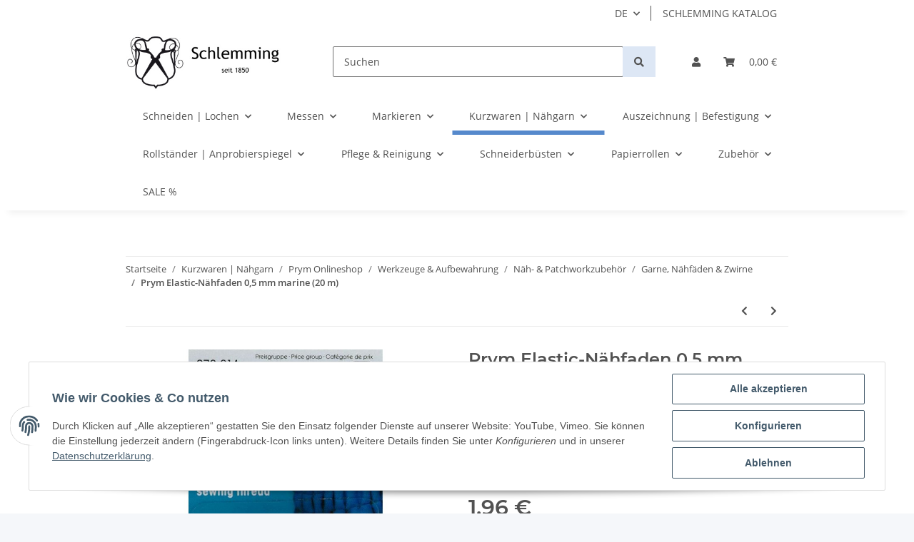

--- FILE ---
content_type: text/html; charset=utf-8
request_url: https://schlemming.de/Prym-Elastic-Naehfaden-05-mm-marine-20-m
body_size: 36281
content:
<!DOCTYPE html>
<html lang="de" itemscope itemtype="https://schema.org/ItemPage">
    
    <head>
        
            <meta http-equiv="content-type" content="text/html; charset=utf-8">
            <meta name="description" itemprop="description" content="Farbe|Oberfläche:marine hohe Dehnfähigkeit zum Einziehen oder Einnähen zur Kräuselung oder Stabilisierung auf Nähmaschinenspule umflochten Material:50% Elas">
                        <meta name="viewport" content="width=device-width, initial-scale=1.0">
            <meta http-equiv="X-UA-Compatible" content="IE=edge">
                        <meta name="robots" content="index, follow">

            <meta itemprop="url" content="https://schlemming.de/Prym-Elastic-Naehfaden-05-mm-marine-20-m">
            
                <meta name="theme-color" content="#f8bf00">
            
            <meta property="og:type" content="website">
            <meta property="og:site_name" content="Prym Elastic-Nähfaden 0,5 mm marine (20 m) online kaufen | SCHLEMMING, 1,96 €">
            <meta property="og:title" content="Prym Elastic-Nähfaden 0,5 mm marine (20 m) online kaufen | SCHLEMMING, 1,96 €">
            <meta property="og:description" content="Farbe|Oberfläche:marine hohe Dehnfähigkeit zum Einziehen oder Einnähen zur Kräuselung oder Stabilisierung auf Nähmaschinenspule umflochten Material:50% Elas">
            <meta property="og:url" content="https://schlemming.de/Prym-Elastic-Naehfaden-05-mm-marine-20-m">

                                    
                            <meta itemprop="image" content="https://schlemming.de/media/image/product/13081/lg/prym-elastic-naehfaden-05-mm-marine-20-m.jpg">
                <meta property="og:image" content="https://schlemming.de/media/image/product/13081/lg/prym-elastic-naehfaden-05-mm-marine-20-m.jpg">
                <meta property="og:image:width" content="800">
                <meta property="og:image:height" content="800">
                    

        <title itemprop="name">Prym Elastic-Nähfaden 0,5 mm marine (20 m) online kaufen | SCHLEMMING, 1,96 €</title>

                    <link rel="canonical" href="https://schlemming.de/Prym-Elastic-Naehfaden-05-mm-marine-20-m">
        
        

        
            <link type="image/x-icon" href="https://schlemming.de/templates/NOVA/themes/base/images/favicon.ico" rel="icon">
        

        
                                                    
                <style id="criticalCSS">
                    
                        :root{--blue: #007bff;--indigo: #6610f2;--purple: #6f42c1;--pink: #e83e8c;--red: #dc3545;--orange: #fd7e14;--yellow: #ffc107;--green: #28a745;--teal: #20c997;--cyan: #17a2b8;--white: #ffffff;--gray: #707070;--gray-dark: #343a40;--primary: #5689cc;--secondary: #dde7f5;--success: #1C871E;--info: #525252;--warning: #f39932;--danger: #b90000;--light: #f5f7fa;--dark: #525252;--gray: #707070;--gray-light: #f5f7fa;--gray-medium: #ebebeb;--gray-dark: #9b9b9b;--gray-darker: #525252;--breakpoint-xs: 0;--breakpoint-sm: 576px;--breakpoint-md: 768px;--breakpoint-lg: 992px;--breakpoint-xl: 1300px;--font-family-sans-serif: "Open Sans", sans-serif;--font-family-monospace: SFMono-Regular, Menlo, Monaco, Consolas, "Liberation Mono", "Courier New", monospace}*,*::before,*::after{box-sizing:border-box}html{font-family:sans-serif;line-height:1.15;-webkit-text-size-adjust:100%;-webkit-tap-highlight-color:rgba(0, 0, 0, 0)}article,aside,figcaption,figure,footer,header,hgroup,main,nav,section{display:block}body{margin:0;font-family:"Open Sans", sans-serif;font-size:0.875rem;font-weight:400;line-height:1.5;color:#525252;text-align:left;background-color:#f5f7fa}[tabindex="-1"]:focus:not(:focus-visible){outline:0 !important}hr{box-sizing:content-box;height:0;overflow:visible}h1,h2,h3,h4,h5,h6{margin-top:0;margin-bottom:1rem}p{margin-top:0;margin-bottom:1rem}abbr[title],abbr[data-original-title]{text-decoration:underline;text-decoration:underline dotted;cursor:help;border-bottom:0;text-decoration-skip-ink:none}address{margin-bottom:1rem;font-style:normal;line-height:inherit}ol,ul,dl{margin-top:0;margin-bottom:1rem}ol ol,ul ul,ol ul,ul ol{margin-bottom:0}dt{font-weight:700}dd{margin-bottom:0.5rem;margin-left:0}blockquote{margin:0 0 1rem}b,strong{font-weight:bolder}small{font-size:80%}sub,sup{position:relative;font-size:75%;line-height:0;vertical-align:baseline}sub{bottom:-0.25em}sup{top:-0.5em}a{color:#525252;text-decoration:underline;background-color:transparent}a:hover{color:#5689cc;text-decoration:none}a:not([href]):not([class]){color:inherit;text-decoration:none}a:not([href]):not([class]):hover{color:inherit;text-decoration:none}pre,code,kbd,samp{font-family:SFMono-Regular, Menlo, Monaco, Consolas, "Liberation Mono", "Courier New", monospace;font-size:1em}pre{margin-top:0;margin-bottom:1rem;overflow:auto;-ms-overflow-style:scrollbar}figure{margin:0 0 1rem}img{vertical-align:middle;border-style:none}svg{overflow:hidden;vertical-align:middle}table{border-collapse:collapse}caption{padding-top:0.75rem;padding-bottom:0.75rem;color:#707070;text-align:left;caption-side:bottom}th{text-align:inherit;text-align:-webkit-match-parent}label{display:inline-block;margin-bottom:0.5rem}button{border-radius:0}button:focus:not(:focus-visible){outline:0}input,button,select,optgroup,textarea{margin:0;font-family:inherit;font-size:inherit;line-height:inherit}button,input{overflow:visible}button,select{text-transform:none}[role="button"]{cursor:pointer}select{word-wrap:normal}button,[type="button"],[type="reset"],[type="submit"]{-webkit-appearance:button}button:not(:disabled),[type="button"]:not(:disabled),[type="reset"]:not(:disabled),[type="submit"]:not(:disabled){cursor:pointer}button::-moz-focus-inner,[type="button"]::-moz-focus-inner,[type="reset"]::-moz-focus-inner,[type="submit"]::-moz-focus-inner{padding:0;border-style:none}input[type="radio"],input[type="checkbox"]{box-sizing:border-box;padding:0}textarea{overflow:auto;resize:vertical}fieldset{min-width:0;padding:0;margin:0;border:0}legend{display:block;width:100%;max-width:100%;padding:0;margin-bottom:0.5rem;font-size:1.5rem;line-height:inherit;color:inherit;white-space:normal}progress{vertical-align:baseline}[type="number"]::-webkit-inner-spin-button,[type="number"]::-webkit-outer-spin-button{height:auto}[type="search"]{outline-offset:-2px;-webkit-appearance:none}[type="search"]::-webkit-search-decoration{-webkit-appearance:none}::-webkit-file-upload-button{font:inherit;-webkit-appearance:button}output{display:inline-block}summary{display:list-item;cursor:pointer}template{display:none}[hidden]{display:none !important}.img-fluid{max-width:100%;height:auto}.img-thumbnail{padding:0.25rem;background-color:#f5f7fa;border:1px solid #dee2e6;border-radius:0.125rem;box-shadow:0 1px 2px rgba(0, 0, 0, 0.075);max-width:100%;height:auto}.figure{display:inline-block}.figure-img{margin-bottom:0.5rem;line-height:1}.figure-caption{font-size:90%;color:#707070}code{font-size:87.5%;color:#e83e8c;word-wrap:break-word}a>code{color:inherit}kbd{padding:0.2rem 0.4rem;font-size:87.5%;color:#ffffff;background-color:#212529;border-radius:0.125rem;box-shadow:inset 0 -0.1rem 0 rgba(0, 0, 0, 0.25)}kbd kbd{padding:0;font-size:100%;font-weight:700;box-shadow:none}pre{display:block;font-size:87.5%;color:#212529}pre code{font-size:inherit;color:inherit;word-break:normal}.pre-scrollable{max-height:340px;overflow-y:scroll}.container,.container-fluid,.container-sm,.container-md,.container-lg,.container-xl{width:100%;padding-right:1rem;padding-left:1rem;margin-right:auto;margin-left:auto}@media (min-width:576px){.container,.container-sm{max-width:97vw}}@media (min-width:768px){.container,.container-sm,.container-md{max-width:720px}}@media (min-width:992px){.container,.container-sm,.container-md,.container-lg{max-width:960px}}@media (min-width:1300px){.container,.container-sm,.container-md,.container-lg,.container-xl{max-width:1250px}}.row{display:flex;flex-wrap:wrap;margin-right:-1rem;margin-left:-1rem}.no-gutters{margin-right:0;margin-left:0}.no-gutters>.col,.no-gutters>[class*="col-"]{padding-right:0;padding-left:0}.col-1,.col-2,.col-3,.col-4,.col-5,.col-6,.col-7,.col-8,.col-9,.col-10,.col-11,.col-12,.col,.col-auto,.col-sm-1,.col-sm-2,.col-sm-3,.col-sm-4,.col-sm-5,.col-sm-6,.col-sm-7,.col-sm-8,.col-sm-9,.col-sm-10,.col-sm-11,.col-sm-12,.col-sm,.col-sm-auto,.col-md-1,.col-md-2,.col-md-3,.col-md-4,.col-md-5,.col-md-6,.col-md-7,.col-md-8,.col-md-9,.col-md-10,.col-md-11,.col-md-12,.col-md,.col-md-auto,.col-lg-1,.col-lg-2,.col-lg-3,.col-lg-4,.col-lg-5,.col-lg-6,.col-lg-7,.col-lg-8,.col-lg-9,.col-lg-10,.col-lg-11,.col-lg-12,.col-lg,.col-lg-auto,.col-xl-1,.col-xl-2,.col-xl-3,.col-xl-4,.col-xl-5,.col-xl-6,.col-xl-7,.col-xl-8,.col-xl-9,.col-xl-10,.col-xl-11,.col-xl-12,.col-xl,.col-xl-auto{position:relative;width:100%;padding-right:1rem;padding-left:1rem}.col{flex-basis:0;flex-grow:1;max-width:100%}.row-cols-1>*{flex:0 0 100%;max-width:100%}.row-cols-2>*{flex:0 0 50%;max-width:50%}.row-cols-3>*{flex:0 0 33.3333333333%;max-width:33.3333333333%}.row-cols-4>*{flex:0 0 25%;max-width:25%}.row-cols-5>*{flex:0 0 20%;max-width:20%}.row-cols-6>*{flex:0 0 16.6666666667%;max-width:16.6666666667%}.col-auto{flex:0 0 auto;width:auto;max-width:100%}.col-1{flex:0 0 8.33333333%;max-width:8.33333333%}.col-2{flex:0 0 16.66666667%;max-width:16.66666667%}.col-3{flex:0 0 25%;max-width:25%}.col-4{flex:0 0 33.33333333%;max-width:33.33333333%}.col-5{flex:0 0 41.66666667%;max-width:41.66666667%}.col-6{flex:0 0 50%;max-width:50%}.col-7{flex:0 0 58.33333333%;max-width:58.33333333%}.col-8{flex:0 0 66.66666667%;max-width:66.66666667%}.col-9{flex:0 0 75%;max-width:75%}.col-10{flex:0 0 83.33333333%;max-width:83.33333333%}.col-11{flex:0 0 91.66666667%;max-width:91.66666667%}.col-12{flex:0 0 100%;max-width:100%}.order-first{order:-1}.order-last{order:13}.order-0{order:0}.order-1{order:1}.order-2{order:2}.order-3{order:3}.order-4{order:4}.order-5{order:5}.order-6{order:6}.order-7{order:7}.order-8{order:8}.order-9{order:9}.order-10{order:10}.order-11{order:11}.order-12{order:12}.offset-1{margin-left:8.33333333%}.offset-2{margin-left:16.66666667%}.offset-3{margin-left:25%}.offset-4{margin-left:33.33333333%}.offset-5{margin-left:41.66666667%}.offset-6{margin-left:50%}.offset-7{margin-left:58.33333333%}.offset-8{margin-left:66.66666667%}.offset-9{margin-left:75%}.offset-10{margin-left:83.33333333%}.offset-11{margin-left:91.66666667%}@media (min-width:576px){.col-sm{flex-basis:0;flex-grow:1;max-width:100%}.row-cols-sm-1>*{flex:0 0 100%;max-width:100%}.row-cols-sm-2>*{flex:0 0 50%;max-width:50%}.row-cols-sm-3>*{flex:0 0 33.3333333333%;max-width:33.3333333333%}.row-cols-sm-4>*{flex:0 0 25%;max-width:25%}.row-cols-sm-5>*{flex:0 0 20%;max-width:20%}.row-cols-sm-6>*{flex:0 0 16.6666666667%;max-width:16.6666666667%}.col-sm-auto{flex:0 0 auto;width:auto;max-width:100%}.col-sm-1{flex:0 0 8.33333333%;max-width:8.33333333%}.col-sm-2{flex:0 0 16.66666667%;max-width:16.66666667%}.col-sm-3{flex:0 0 25%;max-width:25%}.col-sm-4{flex:0 0 33.33333333%;max-width:33.33333333%}.col-sm-5{flex:0 0 41.66666667%;max-width:41.66666667%}.col-sm-6{flex:0 0 50%;max-width:50%}.col-sm-7{flex:0 0 58.33333333%;max-width:58.33333333%}.col-sm-8{flex:0 0 66.66666667%;max-width:66.66666667%}.col-sm-9{flex:0 0 75%;max-width:75%}.col-sm-10{flex:0 0 83.33333333%;max-width:83.33333333%}.col-sm-11{flex:0 0 91.66666667%;max-width:91.66666667%}.col-sm-12{flex:0 0 100%;max-width:100%}.order-sm-first{order:-1}.order-sm-last{order:13}.order-sm-0{order:0}.order-sm-1{order:1}.order-sm-2{order:2}.order-sm-3{order:3}.order-sm-4{order:4}.order-sm-5{order:5}.order-sm-6{order:6}.order-sm-7{order:7}.order-sm-8{order:8}.order-sm-9{order:9}.order-sm-10{order:10}.order-sm-11{order:11}.order-sm-12{order:12}.offset-sm-0{margin-left:0}.offset-sm-1{margin-left:8.33333333%}.offset-sm-2{margin-left:16.66666667%}.offset-sm-3{margin-left:25%}.offset-sm-4{margin-left:33.33333333%}.offset-sm-5{margin-left:41.66666667%}.offset-sm-6{margin-left:50%}.offset-sm-7{margin-left:58.33333333%}.offset-sm-8{margin-left:66.66666667%}.offset-sm-9{margin-left:75%}.offset-sm-10{margin-left:83.33333333%}.offset-sm-11{margin-left:91.66666667%}}@media (min-width:768px){.col-md{flex-basis:0;flex-grow:1;max-width:100%}.row-cols-md-1>*{flex:0 0 100%;max-width:100%}.row-cols-md-2>*{flex:0 0 50%;max-width:50%}.row-cols-md-3>*{flex:0 0 33.3333333333%;max-width:33.3333333333%}.row-cols-md-4>*{flex:0 0 25%;max-width:25%}.row-cols-md-5>*{flex:0 0 20%;max-width:20%}.row-cols-md-6>*{flex:0 0 16.6666666667%;max-width:16.6666666667%}.col-md-auto{flex:0 0 auto;width:auto;max-width:100%}.col-md-1{flex:0 0 8.33333333%;max-width:8.33333333%}.col-md-2{flex:0 0 16.66666667%;max-width:16.66666667%}.col-md-3{flex:0 0 25%;max-width:25%}.col-md-4{flex:0 0 33.33333333%;max-width:33.33333333%}.col-md-5{flex:0 0 41.66666667%;max-width:41.66666667%}.col-md-6{flex:0 0 50%;max-width:50%}.col-md-7{flex:0 0 58.33333333%;max-width:58.33333333%}.col-md-8{flex:0 0 66.66666667%;max-width:66.66666667%}.col-md-9{flex:0 0 75%;max-width:75%}.col-md-10{flex:0 0 83.33333333%;max-width:83.33333333%}.col-md-11{flex:0 0 91.66666667%;max-width:91.66666667%}.col-md-12{flex:0 0 100%;max-width:100%}.order-md-first{order:-1}.order-md-last{order:13}.order-md-0{order:0}.order-md-1{order:1}.order-md-2{order:2}.order-md-3{order:3}.order-md-4{order:4}.order-md-5{order:5}.order-md-6{order:6}.order-md-7{order:7}.order-md-8{order:8}.order-md-9{order:9}.order-md-10{order:10}.order-md-11{order:11}.order-md-12{order:12}.offset-md-0{margin-left:0}.offset-md-1{margin-left:8.33333333%}.offset-md-2{margin-left:16.66666667%}.offset-md-3{margin-left:25%}.offset-md-4{margin-left:33.33333333%}.offset-md-5{margin-left:41.66666667%}.offset-md-6{margin-left:50%}.offset-md-7{margin-left:58.33333333%}.offset-md-8{margin-left:66.66666667%}.offset-md-9{margin-left:75%}.offset-md-10{margin-left:83.33333333%}.offset-md-11{margin-left:91.66666667%}}@media (min-width:992px){.col-lg{flex-basis:0;flex-grow:1;max-width:100%}.row-cols-lg-1>*{flex:0 0 100%;max-width:100%}.row-cols-lg-2>*{flex:0 0 50%;max-width:50%}.row-cols-lg-3>*{flex:0 0 33.3333333333%;max-width:33.3333333333%}.row-cols-lg-4>*{flex:0 0 25%;max-width:25%}.row-cols-lg-5>*{flex:0 0 20%;max-width:20%}.row-cols-lg-6>*{flex:0 0 16.6666666667%;max-width:16.6666666667%}.col-lg-auto{flex:0 0 auto;width:auto;max-width:100%}.col-lg-1{flex:0 0 8.33333333%;max-width:8.33333333%}.col-lg-2{flex:0 0 16.66666667%;max-width:16.66666667%}.col-lg-3{flex:0 0 25%;max-width:25%}.col-lg-4{flex:0 0 33.33333333%;max-width:33.33333333%}.col-lg-5{flex:0 0 41.66666667%;max-width:41.66666667%}.col-lg-6{flex:0 0 50%;max-width:50%}.col-lg-7{flex:0 0 58.33333333%;max-width:58.33333333%}.col-lg-8{flex:0 0 66.66666667%;max-width:66.66666667%}.col-lg-9{flex:0 0 75%;max-width:75%}.col-lg-10{flex:0 0 83.33333333%;max-width:83.33333333%}.col-lg-11{flex:0 0 91.66666667%;max-width:91.66666667%}.col-lg-12{flex:0 0 100%;max-width:100%}.order-lg-first{order:-1}.order-lg-last{order:13}.order-lg-0{order:0}.order-lg-1{order:1}.order-lg-2{order:2}.order-lg-3{order:3}.order-lg-4{order:4}.order-lg-5{order:5}.order-lg-6{order:6}.order-lg-7{order:7}.order-lg-8{order:8}.order-lg-9{order:9}.order-lg-10{order:10}.order-lg-11{order:11}.order-lg-12{order:12}.offset-lg-0{margin-left:0}.offset-lg-1{margin-left:8.33333333%}.offset-lg-2{margin-left:16.66666667%}.offset-lg-3{margin-left:25%}.offset-lg-4{margin-left:33.33333333%}.offset-lg-5{margin-left:41.66666667%}.offset-lg-6{margin-left:50%}.offset-lg-7{margin-left:58.33333333%}.offset-lg-8{margin-left:66.66666667%}.offset-lg-9{margin-left:75%}.offset-lg-10{margin-left:83.33333333%}.offset-lg-11{margin-left:91.66666667%}}@media (min-width:1300px){.col-xl{flex-basis:0;flex-grow:1;max-width:100%}.row-cols-xl-1>*{flex:0 0 100%;max-width:100%}.row-cols-xl-2>*{flex:0 0 50%;max-width:50%}.row-cols-xl-3>*{flex:0 0 33.3333333333%;max-width:33.3333333333%}.row-cols-xl-4>*{flex:0 0 25%;max-width:25%}.row-cols-xl-5>*{flex:0 0 20%;max-width:20%}.row-cols-xl-6>*{flex:0 0 16.6666666667%;max-width:16.6666666667%}.col-xl-auto{flex:0 0 auto;width:auto;max-width:100%}.col-xl-1{flex:0 0 8.33333333%;max-width:8.33333333%}.col-xl-2{flex:0 0 16.66666667%;max-width:16.66666667%}.col-xl-3{flex:0 0 25%;max-width:25%}.col-xl-4{flex:0 0 33.33333333%;max-width:33.33333333%}.col-xl-5{flex:0 0 41.66666667%;max-width:41.66666667%}.col-xl-6{flex:0 0 50%;max-width:50%}.col-xl-7{flex:0 0 58.33333333%;max-width:58.33333333%}.col-xl-8{flex:0 0 66.66666667%;max-width:66.66666667%}.col-xl-9{flex:0 0 75%;max-width:75%}.col-xl-10{flex:0 0 83.33333333%;max-width:83.33333333%}.col-xl-11{flex:0 0 91.66666667%;max-width:91.66666667%}.col-xl-12{flex:0 0 100%;max-width:100%}.order-xl-first{order:-1}.order-xl-last{order:13}.order-xl-0{order:0}.order-xl-1{order:1}.order-xl-2{order:2}.order-xl-3{order:3}.order-xl-4{order:4}.order-xl-5{order:5}.order-xl-6{order:6}.order-xl-7{order:7}.order-xl-8{order:8}.order-xl-9{order:9}.order-xl-10{order:10}.order-xl-11{order:11}.order-xl-12{order:12}.offset-xl-0{margin-left:0}.offset-xl-1{margin-left:8.33333333%}.offset-xl-2{margin-left:16.66666667%}.offset-xl-3{margin-left:25%}.offset-xl-4{margin-left:33.33333333%}.offset-xl-5{margin-left:41.66666667%}.offset-xl-6{margin-left:50%}.offset-xl-7{margin-left:58.33333333%}.offset-xl-8{margin-left:66.66666667%}.offset-xl-9{margin-left:75%}.offset-xl-10{margin-left:83.33333333%}.offset-xl-11{margin-left:91.66666667%}}.nav{display:flex;flex-wrap:wrap;padding-left:0;margin-bottom:0;list-style:none}.nav-link{display:block;padding:0.5rem 1rem;text-decoration:none}.nav-link:hover,.nav-link:focus{text-decoration:none}.nav-link.disabled{color:#707070;pointer-events:none;cursor:default}.nav-tabs{border-bottom:1px solid #dee2e6}.nav-tabs .nav-link{margin-bottom:-1px;border:1px solid transparent;border-top-left-radius:0;border-top-right-radius:0}.nav-tabs .nav-link:hover,.nav-tabs .nav-link:focus{border-color:transparent}.nav-tabs .nav-link.disabled{color:#707070;background-color:transparent;border-color:transparent}.nav-tabs .nav-link.active,.nav-tabs .nav-item.show .nav-link{color:#525252;background-color:transparent;border-color:#5689cc}.nav-tabs .dropdown-menu{margin-top:-1px;border-top-left-radius:0;border-top-right-radius:0}.nav-pills .nav-link{border-radius:0.125rem}.nav-pills .nav-link.active,.nav-pills .show>.nav-link{color:#ffffff;background-color:#5689cc}.nav-fill>.nav-link,.nav-fill .nav-item{flex:1 1 auto;text-align:center}.nav-justified>.nav-link,.nav-justified .nav-item{flex-basis:0;flex-grow:1;text-align:center}.tab-content>.tab-pane{display:none}.tab-content>.active{display:block}.navbar{position:relative;display:flex;flex-wrap:wrap;align-items:center;justify-content:space-between;padding:0.4rem 1rem}.navbar .container,.navbar .container-fluid,.navbar .container-sm,.navbar .container-md,.navbar .container-lg,.navbar .container-xl,.navbar>.container-sm,.navbar>.container-md,.navbar>.container-lg,.navbar>.container-xl{display:flex;flex-wrap:wrap;align-items:center;justify-content:space-between}.navbar-brand{display:inline-block;padding-top:0.40625rem;padding-bottom:0.40625rem;margin-right:1rem;font-size:1rem;line-height:inherit;white-space:nowrap}.navbar-brand:hover,.navbar-brand:focus{text-decoration:none}.navbar-nav{display:flex;flex-direction:column;padding-left:0;margin-bottom:0;list-style:none}.navbar-nav .nav-link{padding-right:0;padding-left:0}.navbar-nav .dropdown-menu{position:static;float:none}.navbar-text{display:inline-block;padding-top:0.5rem;padding-bottom:0.5rem}.navbar-collapse{flex-basis:100%;flex-grow:1;align-items:center}.navbar-toggler{padding:0.25rem 0.75rem;font-size:1rem;line-height:1;background-color:transparent;border:1px solid transparent;border-radius:0.125rem}.navbar-toggler:hover,.navbar-toggler:focus{text-decoration:none}.navbar-toggler-icon{display:inline-block;width:1.5em;height:1.5em;vertical-align:middle;content:"";background:50% / 100% 100% no-repeat}.navbar-nav-scroll{max-height:75vh;overflow-y:auto}@media (max-width:575.98px){.navbar-expand-sm>.container,.navbar-expand-sm>.container-fluid,.navbar-expand-sm>.container-sm,.navbar-expand-sm>.container-md,.navbar-expand-sm>.container-lg,.navbar-expand-sm>.container-xl{padding-right:0;padding-left:0}}@media (min-width:576px){.navbar-expand-sm{flex-flow:row nowrap;justify-content:flex-start}.navbar-expand-sm .navbar-nav{flex-direction:row}.navbar-expand-sm .navbar-nav .dropdown-menu{position:absolute}.navbar-expand-sm .navbar-nav .nav-link{padding-right:1.5rem;padding-left:1.5rem}.navbar-expand-sm>.container,.navbar-expand-sm>.container-fluid,.navbar-expand-sm>.container-sm,.navbar-expand-sm>.container-md,.navbar-expand-sm>.container-lg,.navbar-expand-sm>.container-xl{flex-wrap:nowrap}.navbar-expand-sm .navbar-nav-scroll{overflow:visible}.navbar-expand-sm .navbar-collapse{display:flex !important;flex-basis:auto}.navbar-expand-sm .navbar-toggler{display:none}}@media (max-width:767.98px){.navbar-expand-md>.container,.navbar-expand-md>.container-fluid,.navbar-expand-md>.container-sm,.navbar-expand-md>.container-md,.navbar-expand-md>.container-lg,.navbar-expand-md>.container-xl{padding-right:0;padding-left:0}}@media (min-width:768px){.navbar-expand-md{flex-flow:row nowrap;justify-content:flex-start}.navbar-expand-md .navbar-nav{flex-direction:row}.navbar-expand-md .navbar-nav .dropdown-menu{position:absolute}.navbar-expand-md .navbar-nav .nav-link{padding-right:1.5rem;padding-left:1.5rem}.navbar-expand-md>.container,.navbar-expand-md>.container-fluid,.navbar-expand-md>.container-sm,.navbar-expand-md>.container-md,.navbar-expand-md>.container-lg,.navbar-expand-md>.container-xl{flex-wrap:nowrap}.navbar-expand-md .navbar-nav-scroll{overflow:visible}.navbar-expand-md .navbar-collapse{display:flex !important;flex-basis:auto}.navbar-expand-md .navbar-toggler{display:none}}@media (max-width:991.98px){.navbar-expand-lg>.container,.navbar-expand-lg>.container-fluid,.navbar-expand-lg>.container-sm,.navbar-expand-lg>.container-md,.navbar-expand-lg>.container-lg,.navbar-expand-lg>.container-xl{padding-right:0;padding-left:0}}@media (min-width:992px){.navbar-expand-lg{flex-flow:row nowrap;justify-content:flex-start}.navbar-expand-lg .navbar-nav{flex-direction:row}.navbar-expand-lg .navbar-nav .dropdown-menu{position:absolute}.navbar-expand-lg .navbar-nav .nav-link{padding-right:1.5rem;padding-left:1.5rem}.navbar-expand-lg>.container,.navbar-expand-lg>.container-fluid,.navbar-expand-lg>.container-sm,.navbar-expand-lg>.container-md,.navbar-expand-lg>.container-lg,.navbar-expand-lg>.container-xl{flex-wrap:nowrap}.navbar-expand-lg .navbar-nav-scroll{overflow:visible}.navbar-expand-lg .navbar-collapse{display:flex !important;flex-basis:auto}.navbar-expand-lg .navbar-toggler{display:none}}@media (max-width:1299.98px){.navbar-expand-xl>.container,.navbar-expand-xl>.container-fluid,.navbar-expand-xl>.container-sm,.navbar-expand-xl>.container-md,.navbar-expand-xl>.container-lg,.navbar-expand-xl>.container-xl{padding-right:0;padding-left:0}}@media (min-width:1300px){.navbar-expand-xl{flex-flow:row nowrap;justify-content:flex-start}.navbar-expand-xl .navbar-nav{flex-direction:row}.navbar-expand-xl .navbar-nav .dropdown-menu{position:absolute}.navbar-expand-xl .navbar-nav .nav-link{padding-right:1.5rem;padding-left:1.5rem}.navbar-expand-xl>.container,.navbar-expand-xl>.container-fluid,.navbar-expand-xl>.container-sm,.navbar-expand-xl>.container-md,.navbar-expand-xl>.container-lg,.navbar-expand-xl>.container-xl{flex-wrap:nowrap}.navbar-expand-xl .navbar-nav-scroll{overflow:visible}.navbar-expand-xl .navbar-collapse{display:flex !important;flex-basis:auto}.navbar-expand-xl .navbar-toggler{display:none}}.navbar-expand{flex-flow:row nowrap;justify-content:flex-start}.navbar-expand>.container,.navbar-expand>.container-fluid,.navbar-expand>.container-sm,.navbar-expand>.container-md,.navbar-expand>.container-lg,.navbar-expand>.container-xl{padding-right:0;padding-left:0}.navbar-expand .navbar-nav{flex-direction:row}.navbar-expand .navbar-nav .dropdown-menu{position:absolute}.navbar-expand .navbar-nav .nav-link{padding-right:1.5rem;padding-left:1.5rem}.navbar-expand>.container,.navbar-expand>.container-fluid,.navbar-expand>.container-sm,.navbar-expand>.container-md,.navbar-expand>.container-lg,.navbar-expand>.container-xl{flex-wrap:nowrap}.navbar-expand .navbar-nav-scroll{overflow:visible}.navbar-expand .navbar-collapse{display:flex !important;flex-basis:auto}.navbar-expand .navbar-toggler{display:none}.navbar-light .navbar-brand{color:rgba(0, 0, 0, 0.9)}.navbar-light .navbar-brand:hover,.navbar-light .navbar-brand:focus{color:rgba(0, 0, 0, 0.9)}.navbar-light .navbar-nav .nav-link{color:#525252}.navbar-light .navbar-nav .nav-link:hover,.navbar-light .navbar-nav .nav-link:focus{color:#5689cc}.navbar-light .navbar-nav .nav-link.disabled{color:rgba(0, 0, 0, 0.3)}.navbar-light .navbar-nav .show>.nav-link,.navbar-light .navbar-nav .active>.nav-link,.navbar-light .navbar-nav .nav-link.show,.navbar-light .navbar-nav .nav-link.active{color:rgba(0, 0, 0, 0.9)}.navbar-light .navbar-toggler{color:#525252;border-color:rgba(0, 0, 0, 0.1)}.navbar-light .navbar-toggler-icon{background-image:url("data:image/svg+xml,%3csvg xmlns='http://www.w3.org/2000/svg' width='30' height='30' viewBox='0 0 30 30'%3e%3cpath stroke='%23525252' stroke-linecap='round' stroke-miterlimit='10' stroke-width='2' d='M4 7h22M4 15h22M4 23h22'/%3e%3c/svg%3e")}.navbar-light .navbar-text{color:#525252}.navbar-light .navbar-text a{color:rgba(0, 0, 0, 0.9)}.navbar-light .navbar-text a:hover,.navbar-light .navbar-text a:focus{color:rgba(0, 0, 0, 0.9)}.navbar-dark .navbar-brand{color:#ffffff}.navbar-dark .navbar-brand:hover,.navbar-dark .navbar-brand:focus{color:#ffffff}.navbar-dark .navbar-nav .nav-link{color:rgba(255, 255, 255, 0.5)}.navbar-dark .navbar-nav .nav-link:hover,.navbar-dark .navbar-nav .nav-link:focus{color:rgba(255, 255, 255, 0.75)}.navbar-dark .navbar-nav .nav-link.disabled{color:rgba(255, 255, 255, 0.25)}.navbar-dark .navbar-nav .show>.nav-link,.navbar-dark .navbar-nav .active>.nav-link,.navbar-dark .navbar-nav .nav-link.show,.navbar-dark .navbar-nav .nav-link.active{color:#ffffff}.navbar-dark .navbar-toggler{color:rgba(255, 255, 255, 0.5);border-color:rgba(255, 255, 255, 0.1)}.navbar-dark .navbar-toggler-icon{background-image:url("data:image/svg+xml,%3csvg xmlns='http://www.w3.org/2000/svg' width='30' height='30' viewBox='0 0 30 30'%3e%3cpath stroke='rgba%28255, 255, 255, 0.5%29' stroke-linecap='round' stroke-miterlimit='10' stroke-width='2' d='M4 7h22M4 15h22M4 23h22'/%3e%3c/svg%3e")}.navbar-dark .navbar-text{color:rgba(255, 255, 255, 0.5)}.navbar-dark .navbar-text a{color:#ffffff}.navbar-dark .navbar-text a:hover,.navbar-dark .navbar-text a:focus{color:#ffffff}.pagination-sm .page-item.active .page-link::after,.pagination-sm .page-item.active .page-text::after{left:0.375rem;right:0.375rem}.pagination-lg .page-item.active .page-link::after,.pagination-lg .page-item.active .page-text::after{left:1.125rem;right:1.125rem}.page-item{position:relative}.page-item.active{font-weight:700}.page-item.active .page-link::after,.page-item.active .page-text::after{content:"";position:absolute;left:0.5625rem;bottom:0;right:0.5625rem;border-bottom:4px solid #5689cc}@media (min-width:768px){.dropdown-item.page-item{background-color:transparent}}.page-link,.page-text{text-decoration:none}.pagination{margin-bottom:0;justify-content:space-between;align-items:center}@media (min-width:768px){.pagination{justify-content:normal}.pagination .dropdown>.btn{display:none}.pagination .dropdown-menu{position:static !important;transform:none !important;display:flex;margin:0;padding:0;border:0;min-width:auto}.pagination .dropdown-item{width:auto;display:inline-block;padding:0}.pagination .dropdown-item.active{background-color:transparent;color:#525252}.pagination .dropdown-item:hover{background-color:transparent}.pagination .pagination-site{display:none}}@media (max-width:767.98px){.pagination .dropdown-item{padding:0}.pagination .dropdown-item.active .page-link,.pagination .dropdown-item.active .page-text,.pagination .dropdown-item:active .page-link,.pagination .dropdown-item:active .page-text{color:#525252}}.productlist-page-nav{align-items:center}.productlist-page-nav .pagination{margin:0}.productlist-page-nav .displayoptions{margin-bottom:1rem}@media (min-width:768px){.productlist-page-nav .displayoptions{margin-bottom:0}}.productlist-page-nav .displayoptions .btn-group+.btn-group+.btn-group{margin-left:0.5rem}.productlist-page-nav .result-option-wrapper{margin-right:0.5rem}.productlist-page-nav .productlist-item-info{margin-bottom:0.5rem;margin-left:auto;margin-right:auto;display:flex}@media (min-width:768px){.productlist-page-nav .productlist-item-info{margin-right:0;margin-bottom:0}.productlist-page-nav .productlist-item-info.productlist-item-border{border-right:1px solid #ebebeb;padding-right:1rem}}.productlist-page-nav.productlist-page-nav-header-m{margin-top:3rem}@media (min-width:768px){.productlist-page-nav.productlist-page-nav-header-m{margin-top:2rem}.productlist-page-nav.productlist-page-nav-header-m>.col{margin-top:1rem}}.productlist-page-nav-bottom{margin-bottom:2rem}.pagination-wrapper{margin-bottom:1rem;align-items:center;border-top:1px solid #f5f7fa;border-bottom:1px solid #f5f7fa;padding-top:0.5rem;padding-bottom:0.5rem}.pagination-wrapper .pagination-entries{font-weight:700;margin-bottom:1rem}@media (min-width:768px){.pagination-wrapper .pagination-entries{margin-bottom:0}}.pagination-wrapper .pagination-selects{margin-left:auto;margin-top:1rem}@media (min-width:768px){.pagination-wrapper .pagination-selects{margin-left:0;margin-top:0}}.pagination-wrapper .pagination-selects .pagination-selects-entries{margin-bottom:1rem}@media (min-width:768px){.pagination-wrapper .pagination-selects .pagination-selects-entries{margin-right:1rem;margin-bottom:0}}.pagination-no-wrapper{border:0;padding-top:0;padding-bottom:0}.fa,.fas,.far,.fal{display:inline-block}h1,h2,h3,h4,h5,h6,.h1,.h2,.h3,.productlist-filter-headline,.sidepanel-left .box-normal .box-normal-link,.h4,.h5,.h6{margin-bottom:1rem;font-family:Montserrat, sans-serif;font-weight:400;line-height:1.2;color:#525252}h1,.h1{font-size:1.875rem}h2,.h2{font-size:1.5rem}h3,.h3,.productlist-filter-headline,.sidepanel-left .box-normal .box-normal-link{font-size:1rem}h4,.h4{font-size:0.875rem}h5,.h5{font-size:0.875rem}h6,.h6{font-size:0.875rem}.banner .img-fluid{width:100%}.label-slide .form-group:not(.exclude-from-label-slide):not(.checkbox) label{display:none}.modal{display:none}.carousel-thumbnails .slick-arrow{opacity:0}.consent-modal:not(.active){display:none}.consent-banner-icon{width:1em;height:1em}.mini>#consent-banner{display:none}html{overflow-y:scroll}.dropdown-menu{display:none}.dropdown-toggle::after{content:"";margin-left:0.5rem;display:inline-block}.list-unstyled,.list-icons{padding-left:0;list-style:none}.input-group{position:relative;display:flex;flex-wrap:wrap;align-items:stretch;width:100%}.input-group>.form-control{flex:1 1 auto;width:1%}#main-wrapper,#header-top-bar,header{background:#ffffff}.container-fluid-xl{max-width:103.125rem}.nav-dividers .nav-item{position:relative}.nav-dividers .nav-item:not(:last-child)::after{content:"";position:absolute;right:0;top:0.5rem;height:calc(100% - 1rem);border-right:0.0625rem solid currentColor}.nav-link{text-decoration:none}.nav-scrollbar{overflow:hidden;display:flex;align-items:center}.nav-scrollbar .nav,.nav-scrollbar .navbar-nav{flex-wrap:nowrap}.nav-scrollbar .nav-item{white-space:nowrap}.nav-scrollbar-inner{overflow-x:auto;padding-bottom:1.5rem;align-self:flex-start}#shop-nav{align-items:center;flex-shrink:0;margin-left:auto}@media (max-width:767.98px){#shop-nav .nav-link{padding-left:0.7rem;padding-right:0.7rem}}.search-wrapper{width:100%}.has-left-sidebar .breadcrumb-container{padding-left:0;padding-right:0}.breadcrumb{display:flex;flex-wrap:wrap;padding:0.5rem 0;margin-bottom:0;list-style:none;background-color:transparent;border-radius:0}.breadcrumb-item+.breadcrumb-item{padding-left:0.5rem}.breadcrumb-item+.breadcrumb-item::before{display:inline-block;padding-right:0.5rem;color:#707070;content:"/"}.breadcrumb-item.active{color:#525252;font-weight:700}.breadcrumb-item.first::before{display:none}.breadcrumb-wrapper{margin-bottom:2rem}@media (min-width:992px){.breadcrumb-wrapper{border-style:solid;border-color:#ebebeb;border-width:1px 0}}.breadcrumb{font-size:0.8125rem}.breadcrumb a{text-decoration:none}.breadcrumb-back{padding-right:1rem;margin-right:1rem;border-right:1px solid #ebebeb}.breadcrumb-item{display:none}@media (min-width:768px){.breadcrumb-item{display:flex}}@media (min-width:768px){.breadcrumb-arrow{display:none}}#header-top-bar{position:relative;background-color:#ffffff;z-index:1021;flex-direction:row-reverse}#header-top-bar,header{background-color:#ffffff;color:#525252}#header-top-bar a:not(.dropdown-item):not(.btn),header a:not(.dropdown-item):not(.btn){text-decoration:none;color:#525252}#header-top-bar a:not(.dropdown-item):not(.btn):hover,header a:not(.dropdown-item):not(.btn):hover{color:#5689cc}.img-aspect-ratio{width:100%;height:auto}header{box-shadow:0 1rem 0.5625rem -0.75rem rgba(0, 0, 0, 0.06);position:relative;z-index:1020}header .form-control,header .form-control:focus{background-color:#ffffff;color:#525252}header .navbar{padding:0;position:static}@media (min-width:992px){header{padding-bottom:0}header .navbar-brand{margin-right:3rem}}header .navbar-brand{padding-top:0.4rem;padding-bottom:0.4rem}header .navbar-brand img{height:2rem;width:auto}header .navbar-toggler{color:#525252}header .nav-right .dropdown-menu{margin-top:-0.03125rem;box-shadow:inset 0 1rem 0.5625rem -0.75rem rgba(0, 0, 0, 0.06)}@media (min-width:992px){header .navbar-brand{padding-top:0.6rem;padding-bottom:0.6rem}header .navbar-brand img{height:3.0625rem}header .navbar-collapse{height:4.3125rem}header .navbar-nav>.nav-item>.nav-link{position:relative;padding:1.5rem}header .navbar-nav>.nav-item>.nav-link::before{content:"";position:absolute;bottom:0;left:50%;transform:translateX(-50%);border-width:0 0 6px;border-color:#5689cc;border-style:solid;transition:width 0.4s;width:0}header .navbar-nav>.nav-item.active>.nav-link::before,header .navbar-nav>.nav-item:hover>.nav-link::before,header .navbar-nav>.nav-item.hover>.nav-link::before{width:100%}header .navbar-nav>.nav-item .nav{flex-wrap:wrap}header .navbar-nav .nav .nav-link{padding:0}header .navbar-nav .nav .nav-link::after{display:none}header .navbar-nav .dropdown .nav-item{width:100%}header .nav-mobile-body{align-self:flex-start;width:100%}header .nav-scrollbar-inner{width:100%}header .nav-right .nav-link{padding-top:1.5rem;padding-bottom:1.5rem}}.btn{display:inline-block;font-weight:600;color:#525252;text-align:center;vertical-align:middle;user-select:none;background-color:transparent;border:1px solid transparent;padding:0.625rem 0.9375rem;font-size:0.875rem;line-height:1.5;border-radius:0.125rem}.btn.disabled,.btn:disabled{opacity:0.65;box-shadow:none}.btn:not(:disabled):not(.disabled):active,.btn:not(:disabled):not(.disabled).active{box-shadow:none}.form-control{display:block;width:100%;height:calc(1.5em + 1.25rem + 2px);padding:0.625rem 0.9375rem;font-size:0.875rem;font-weight:400;line-height:1.5;color:#525252;background-color:#ffffff;background-clip:padding-box;border:1px solid #707070;border-radius:0.125rem;box-shadow:inset 0 1px 1px rgba(0, 0, 0, 0.075);transition:border-color 0.15s ease-in-out, box-shadow 0.15s ease-in-out}@media (prefers-reduced-motion:reduce){.form-control{transition:none}}.square{display:flex;position:relative}.square::before{content:"";display:inline-block;padding-bottom:100%}#product-offer .product-info ul.info-essential{margin:2rem 0;padding-left:0;list-style:none}.price_wrapper{margin-bottom:1.5rem}.price_wrapper .price{display:inline-block}.price_wrapper .bulk-prices{margin-top:1rem}.price_wrapper .bulk-prices .bulk-price{margin-right:0.25rem}#product-offer .product-info{border:0}#product-offer .product-info .bordered-top-bottom{padding:1rem;border-top:1px solid #f5f7fa;border-bottom:1px solid #f5f7fa}#product-offer .product-info ul.info-essential{margin:2rem 0}#product-offer .product-info .shortdesc{margin-bottom:1rem}#product-offer .product-info .product-offer{margin-bottom:2rem}#product-offer .product-info .product-offer>.row{margin-bottom:1.5rem}#product-offer .product-info .stock-information{border-top:1px solid #ebebeb;border-bottom:1px solid #ebebeb;align-items:flex-end}#product-offer .product-info .stock-information.stock-information-p{padding-top:1rem;padding-bottom:1rem}@media (max-width:767.98px){#product-offer .product-info .stock-information{margin-top:1rem}}#product-offer .product-info .question-on-item{margin-left:auto}#product-offer .product-info .question-on-item .question{padding:0}.flex-row-reverse{flex-direction:row-reverse !important}.flex-column{flex-direction:column !important}.justify-content-start{justify-content:flex-start !important}.collapse:not(.show){display:none}.d-none{display:none !important}.d-block{display:block !important}.d-flex{display:flex !important}.d-inline-block{display:inline-block !important}@media (min-width:992px){.d-lg-none{display:none !important}.d-lg-block{display:block !important}.d-lg-flex{display:flex !important}}@media (min-width:768px){.d-md-none{display:none !important}.d-md-block{display:block !important}.d-md-flex{display:flex !important}.d-md-inline-block{display:inline-block !important}}@media (min-width:992px){.justify-content-lg-end{justify-content:flex-end !important}}.list-gallery{display:flex;flex-direction:column}.list-gallery .second-wrapper{position:absolute;top:0;left:0;width:100%;height:100%}.list-gallery img.second{opacity:0}.form-group{margin-bottom:1rem}.btn-secondary{background-color:#dde7f5;color:#f5f7fa}.btn-outline-secondary{color:#dde7f5;border-color:#dde7f5}.btn-group{display:inline-flex}.productlist-filter-headline{border-bottom:1px solid #ebebeb;padding-bottom:0.5rem;margin-bottom:1rem}hr{margin-top:1rem;margin-bottom:1rem;border:0;border-top:1px solid rgba(0, 0, 0, 0.1)}.badge-circle-1{background-color:#ffffff}#content{padding-bottom:3rem}#content-wrapper{margin-top:0}#content-wrapper.has-fluid{padding-top:1rem}#content-wrapper:not(.has-fluid){padding-top:2rem}@media (min-width:992px){#content-wrapper:not(.has-fluid){padding-top:4rem}}.content-cats-small{margin-bottom:3rem}@media (min-width:768px){.content-cats-small>div{margin-bottom:1rem}}.content-cats-small .sub-categories{display:flex;flex-direction:column;flex-grow:1;flex-basis:auto;align-items:stretch;justify-content:flex-start;height:100%}.content-cats-small .sub-categories .subcategories-image{justify-content:center;align-items:flex-start;margin-bottom:1rem}.content-cats-small::after{display:block;clear:both;content:""}.content-cats-small .outer{margin-bottom:0.5rem}.content-cats-small .caption{margin-bottom:0.5rem}@media (min-width:768px){.content-cats-small .caption{text-align:center}}.content-cats-small hr{margin-top:1rem;margin-bottom:1rem;padding-left:0;list-style:none}aside h4{margin-bottom:1rem}aside .card{border:none;box-shadow:none;background-color:transparent}aside .card .card-title{margin-bottom:0.5rem;font-size:1.5rem;font-weight:600}aside .card.card-default .card-heading{border-bottom:none;padding-left:0;padding-right:0}aside .card.card-default>.card-heading>.card-title{color:#525252;font-weight:600;border-bottom:1px solid #ebebeb;padding:10px 0}aside .card>.card-body{padding:0}aside .card>.card-body .card-title{font-weight:600}aside .nav-panel .nav{flex-wrap:initial}aside .nav-panel>.nav>.active>.nav-link{border-bottom:0.375rem solid #5689cc;cursor:pointer}aside .nav-panel .active>.nav-link{font-weight:700}aside .nav-panel .nav-link[aria-expanded=true] i.fa-chevron-down{transform:rotate(180deg)}aside .nav-panel .nav-link,aside .nav-panel .nav-item{clear:left}aside .box .nav-link,aside .box .nav a,aside .box .dropdown-menu .dropdown-item{text-decoration:none;white-space:normal}aside .box .nav-link{padding-left:0;padding-right:0}aside .box .snippets-categories-nav-link-child{padding-left:0.5rem;padding-right:0.5rem}aside .box-monthlynews a .value{text-decoration:underline}aside .box-monthlynews a .value:hover{text-decoration:none}.box-categories .dropdown .collapse,.box-linkgroup .dropdown .collapse{background:#f5f7fa}.box-categories .nav-link{cursor:pointer}.box_login .register{text-decoration:underline}.box_login .register:hover{text-decoration:none}.box_login .register .fa{color:#5689cc}.box_login .resetpw{text-decoration:underline}.box_login .resetpw:hover{text-decoration:none}.jqcloud-word.w0{color:#9ab8e0;font-size:70%}.jqcloud-word.w1{color:#8cafdc;font-size:100%}.jqcloud-word.w2{color:#7fa5d8;font-size:130%}.jqcloud-word.w3{color:#719cd4;font-size:160%}.jqcloud-word.w4{color:#6492d0;font-size:190%}.jqcloud-word.w5{color:#5689cc;font-size:220%}.jqcloud-word.w6{color:#4f7ebc;font-size:250%}.jqcloud-word.w7{color:#4873ab;font-size:280%}.jqcloud{line-height:normal;overflow:hidden;position:relative}.jqcloud-word a{color:inherit !important;font-size:inherit !important;text-decoration:none !important}.jqcloud-word a:hover{color:#5689cc !important}.searchcloud{width:100%;height:200px}#footer-boxes .card{background:transparent;border:0}#footer-boxes .card a{text-decoration:none}@media (min-width:768px){.box-normal{margin-bottom:1.5rem}}.box-normal .box-normal-link{text-decoration:none;font-weight:700;margin-bottom:0.5rem}@media (min-width:768px){.box-normal .box-normal-link{display:none}}.box-filter-hr{margin-top:0.5rem;margin-bottom:0.5rem}.box-normal-hr{margin-top:1rem;margin-bottom:1rem;display:flex}@media (min-width:768px){.box-normal-hr{display:none}}.box-last-seen .box-last-seen-item{margin-bottom:1rem}.box-nav-item{margin-top:0.5rem}@media (min-width:768px){.box-nav-item{margin-top:0}}.box-login .box-login-resetpw{margin-bottom:0.5rem;padding-left:0;padding-right:0;display:block}.box-slider{margin-bottom:1.5rem}.box-link-wrapper{align-items:center;display:flex}.box-link-wrapper i.snippets-filter-item-icon-right{color:#707070}.box-link-wrapper .badge{margin-left:auto}.box-delete-button{text-align:right;white-space:nowrap}.box-delete-button .remove{float:right}.box-filter-price .box-filter-price-collapse{padding-bottom:1.5rem}.hr-no-top{margin-top:0;margin-bottom:1rem}.characteristic-collapse-btn-inner img{margin-right:0.25rem}#search{margin-right:1rem;display:none}@media (min-width:992px){#search{display:block}}#footer{background-color:#f5f7fa;color:#525252}.toggler-logo-wrapper{float:left}@media (max-width:991.98px){.toggler-logo-wrapper{position:absolute}.toggler-logo-wrapper .logo-wrapper{float:left}.toggler-logo-wrapper .burger-menu-wrapper{float:left;padding-top:1rem}}.navbar .container{display:block}.lazyloading{color:transparent;width:auto;height:auto;max-width:40px;max-height:40px}.lazyload{opacity:0 !important}
                    
                    
                                                    .main-search-wrapper {
                                max-width: 500px;
                            }
                                                                            @media (min-width: 992px) {
                                header .navbar-brand img {
                                    height: 80px;
                                }
                                                            }
                                            
                </style>
            
                                                            <link rel="preload" href="https://schlemming.de/templates/NOVA/themes/clear/clear.css?v=1.2.1" as="style" onload="this.onload=null;this.rel='stylesheet'">
                                    <link rel="preload" href="https://schlemming.de/templates/NOVA/themes/clear/custom.css?v=1.2.1" as="style" onload="this.onload=null;this.rel='stylesheet'">
                                                                            <link rel="preload" href="https://schlemming.de/plugins/jtl_paypal_commerce/frontend/css/style.css?v=1.2.1" as="style" onload="this.onload=null;this.rel='stylesheet'">
                                    
                <noscript>
                                            <link rel="stylesheet" href="https://schlemming.de/templates/NOVA/themes/clear/clear.css?v=1.2.1">
                                            <link rel="stylesheet" href="https://schlemming.de/templates/NOVA/themes/clear/custom.css?v=1.2.1">
                                                                                            <link href="https://schlemming.de/plugins/jtl_paypal_commerce/frontend/css/style.css?v=1.2.1" rel="stylesheet">
                                                            </noscript>
            
                                    <script>
                /*! loadCSS rel=preload polyfill. [c]2017 Filament Group, Inc. MIT License */
                (function (w) {
                    "use strict";
                    if (!w.loadCSS) {
                        w.loadCSS = function (){};
                    }
                    var rp = loadCSS.relpreload = {};
                    rp.support                  = (function () {
                        var ret;
                        try {
                            ret = w.document.createElement("link").relList.supports("preload");
                        } catch (e) {
                            ret = false;
                        }
                        return function () {
                            return ret;
                        };
                    })();
                    rp.bindMediaToggle          = function (link) {
                        var finalMedia = link.media || "all";

                        function enableStylesheet() {
                            if (link.addEventListener) {
                                link.removeEventListener("load", enableStylesheet);
                            } else if (link.attachEvent) {
                                link.detachEvent("onload", enableStylesheet);
                            }
                            link.setAttribute("onload", null);
                            link.media = finalMedia;
                        }

                        if (link.addEventListener) {
                            link.addEventListener("load", enableStylesheet);
                        } else if (link.attachEvent) {
                            link.attachEvent("onload", enableStylesheet);
                        }
                        setTimeout(function () {
                            link.rel   = "stylesheet";
                            link.media = "only x";
                        });
                        setTimeout(enableStylesheet, 3000);
                    };

                    rp.poly = function () {
                        if (rp.support()) {
                            return;
                        }
                        var links = w.document.getElementsByTagName("link");
                        for (var i = 0; i < links.length; i++) {
                            var link = links[i];
                            if (link.rel === "preload" && link.getAttribute("as") === "style" && !link.getAttribute("data-loadcss")) {
                                link.setAttribute("data-loadcss", true);
                                rp.bindMediaToggle(link);
                            }
                        }
                    };

                    if (!rp.support()) {
                        rp.poly();

                        var run = w.setInterval(rp.poly, 500);
                        if (w.addEventListener) {
                            w.addEventListener("load", function () {
                                rp.poly();
                                w.clearInterval(run);
                            });
                        } else if (w.attachEvent) {
                            w.attachEvent("onload", function () {
                                rp.poly();
                                w.clearInterval(run);
                            });
                        }
                    }

                    if (typeof exports !== "undefined") {
                        exports.loadCSS = loadCSS;
                    }
                    else {
                        w.loadCSS = loadCSS;
                    }
                }(typeof global !== "undefined" ? global : this));
            </script>
                                        <link rel="alternate" type="application/rss+xml" title="Newsfeed Schlemming" href="https://schlemming.de/rss.xml">
                                                                                    <link rel="alternate" hreflang="de" href="https://schlemming.de/Prym-Elastic-Naehfaden-05-mm-marine-20-m">
                                    <link rel="alternate" hreflang="en" href="https://schlemming.de/Prym-Elastic-Sewing-Thread-05-mm-navy-blue-20-m">
                                    <link rel="alternate" hreflang="fr" href="https://schlemming.de/Prym-Fil-a-coudre-elastique-05-mm-bleu-marine-20-m">
                                    <link rel="alternate" hreflang="it" href="https://schlemming.de/Prym-Filo-da-cucire-elastico-05-mm-blu-marino-20-m">
                                    

                

        <script src="https://schlemming.de/templates/NOVA/js/jquery-3.5.1.min.js"></script>

                                                                            <script defer src="https://schlemming.de/templates/NOVA/js/bootstrap-toolkit.js?v=1.2.1"></script>
                            <script defer src="https://schlemming.de/templates/NOVA/js/popper.min.js?v=1.2.1"></script>
                            <script defer src="https://schlemming.de/templates/NOVA/js/bootstrap.bundle.min.js?v=1.2.1"></script>
                            <script defer src="https://schlemming.de/templates/NOVA/js/slick.min.js?v=1.2.1"></script>
                            <script defer src="https://schlemming.de/templates/NOVA/js/eModal.min.js?v=1.2.1"></script>
                            <script defer src="https://schlemming.de/templates/NOVA/js/jquery.nivo.slider.pack.js?v=1.2.1"></script>
                            <script defer src="https://schlemming.de/templates/NOVA/js/bootstrap-select.min.js?v=1.2.1"></script>
                            <script defer src="https://schlemming.de/templates/NOVA/js/jtl.evo.js?v=1.2.1"></script>
                            <script defer src="https://schlemming.de/templates/NOVA/js/typeahead.bundle.min.js?v=1.2.1"></script>
                            <script defer src="https://schlemming.de/templates/NOVA/js/wow.min.js?v=1.2.1"></script>
                            <script defer src="https://schlemming.de/templates/NOVA/js/colcade.js?v=1.2.1"></script>
                            <script defer src="https://schlemming.de/templates/NOVA/js/global.js?v=1.2.1"></script>
                            <script defer src="https://schlemming.de/templates/NOVA/js/slick-lightbox.min.js?v=1.2.1"></script>
                            <script defer src="https://schlemming.de/templates/NOVA/js/jquery.serialize-object.min.js?v=1.2.1"></script>
                            <script defer src="https://schlemming.de/templates/NOVA/js/jtl.io.js?v=1.2.1"></script>
                            <script defer src="https://schlemming.de/templates/NOVA/js/jtl.article.js?v=1.2.1"></script>
                            <script defer src="https://schlemming.de/templates/NOVA/js/jtl.basket.js?v=1.2.1"></script>
                            <script defer src="https://schlemming.de/templates/NOVA/js/parallax.min.js?v=1.2.1"></script>
                            <script defer src="https://schlemming.de/templates/NOVA/js/jqcloud.js?v=1.2.1"></script>
                            <script defer src="https://schlemming.de/templates/NOVA/js/nouislider.min.js?v=1.2.1"></script>
                            <script defer src="https://schlemming.de/templates/NOVA/js/consent.js?v=1.2.1"></script>
                            <script defer src="https://schlemming.de/templates/NOVA/js/consent.youtube.js?v=1.2.1"></script>
                                
                    <script defer src="https://schlemming.de/templates/NOVA/js/custom.js?v=1.2.1"></script>
        
        

        
                            <link rel="preload" href="https://schlemming.de/templates/NOVA/themes/base/fonts/opensans/open-sans-600.woff2" as="font" crossorigin>
                <link rel="preload" href="https://schlemming.de/templates/NOVA/themes/base/fonts/opensans/open-sans-regular.woff2" as="font" crossorigin>
                <link rel="preload" href="https://schlemming.de/templates/NOVA/themes/base/fonts/montserrat/Montserrat-SemiBold.woff2" as="font" crossorigin>
                        <link rel="preload" href="https://schlemming.de/templates/NOVA/themes/base/fontawesome/webfonts/fa-solid-900.woff2" as="font" crossorigin>
            <link rel="preload" href="https://schlemming.de/templates/NOVA/themes/base/fontawesome/webfonts/fa-regular-400.woff2" as="font" crossorigin>
        
        
            <link rel="modulepreload" href="https://schlemming.de/templates/NOVA/js/app/globals.js" as="script" crossorigin>
            <link rel="modulepreload" href="https://schlemming.de/templates/NOVA/js/app/snippets/form-counter.js" as="script" crossorigin>
            <link rel="modulepreload" href="https://schlemming.de/templates/NOVA/js/app/plugins/navscrollbar.js" as="script" crossorigin>
            <link rel="modulepreload" href="https://schlemming.de/templates/NOVA/js/app/plugins/tabdrop.js" as="script" crossorigin>
            <link rel="modulepreload" href="https://schlemming.de/templates/NOVA/js/app/views/header.js" as="script" crossorigin>
            <link rel="modulepreload" href="https://schlemming.de/templates/NOVA/js/app/views/productdetails.js" as="script" crossorigin>
        
                        <script defer src="https://schlemming.de/templates/NOVA/js/DataTables/datatables.min.js"></script>
        <script type="module" src="https://schlemming.de/templates/NOVA/js/app/app.js"></script>
        <script>(function(){
            // back-to-list-link mechanics

                            let has_starting_point = window.sessionStorage.getItem('has_starting_point') === 'true';
                let product_id         = Number(window.sessionStorage.getItem('cur_product_id'));
                let page_visits        = Number(window.sessionStorage.getItem('product_page_visits'));
                let no_reload          = performance.getEntriesByType('navigation')[0].type !== 'reload';

                let browseNext         =                         13083;

                let browsePrev         =                         13080;

                let should_render_link = true;

                if (has_starting_point === false) {
                    should_render_link = false;
                } else if (product_id === 0) {
                    product_id  = 13081;
                    page_visits = 1;
                } else if (product_id === 13081) {
                    if (no_reload) {
                        page_visits ++;
                    }
                } else if (product_id === browseNext || product_id === browsePrev) {
                    product_id = 13081;
                    page_visits ++;
                } else {
                    has_starting_point = false;
                    should_render_link = false;
                }

                window.sessionStorage.setItem('has_starting_point', has_starting_point);
                window.sessionStorage.setItem('cur_product_id', product_id);
                window.sessionStorage.setItem('product_page_visits', page_visits);
                window.should_render_backtolist_link = should_render_link;
                    })()</script>
    </head>
    

    
    
        <body class="                                                                                     is-nova" data-page="1">
    
                                
                
        
                                    <header class="d-print-none full-width-mega                        sticky-top                        fixed-navbar theme-clear" id="jtl-nav-wrapper">
                                    
                        
    
                    
    
        
                            <div id="header-top-bar" class="d-none topbar-wrapper full-width-mega  d-lg-flex">
                    <div class="container d-lg-flex flex-row-reverse">
                        
                            
    <ul class="nav topbar-main nav-dividers
                    ">
    
            

                        <li class="nav-item dropdown language-dropdown ">
    <a class="nav-link nav-link-custom
         dropdown-toggle        " href="#" data-toggle="dropdown" aria-haspopup="true" aria-expanded="false" role="button">
                                                        
                        DE
                    
                                                                                                                        
    </a>
    <div class="dropdown-menu
         dropdown-menu-right    ">
                                    
                    <a target="_self" href="https://schlemming.de/Prym-Elastic-Naehfaden-05-mm-marine-20-m" class="dropdown-item link-lang active" rel="nofollow" data-iso="ger">
                        DE
                    
</a>
                
                            
                    <a target="_self" href="https://schlemming.de/Prym-Elastic-Sewing-Thread-05-mm-navy-blue-20-m" class="dropdown-item link-lang" rel="nofollow" data-iso="eng">
                        EN
                    
</a>
                
                            
                    <a target="_self" href="https://schlemming.de/Prym-Fil-a-coudre-elastique-05-mm-bleu-marine-20-m" class="dropdown-item link-lang" rel="nofollow" data-iso="fre">
                        FR
                    
</a>
                
                            
                    <a target="_self" href="https://schlemming.de/Prym-Filo-da-cucire-elastico-05-mm-blu-marino-20-m" class="dropdown-item link-lang" rel="nofollow" data-iso="ita">
                        IT
                    
</a>
                
                    
    </div>
</li>
    
<li class="nav-item">
    <a class="nav-link         " title="Schlemming Katalog downloaden" target="_self" href="https://schlemming.de/SCHLEMMING-KATALOG">
    SCHLEMMING KATALOG
    </a>
</li>

</ul>

                        
                    </div>
                </div>
                    
        
            
                <div class="hide-navbar container                            menu-search-position-left">
                    <nav class="navbar row justify-content-center align-items-center-util navbar-expand-lg
                 navbar-expand-1">
                            
                            
<div class="col col-lg-auto nav-logo-wrapper order-lg-1">
                                
                                    
    <div class="toggler-logo-wrapper">
        
            <button id="burger-menu" class="burger-menu-wrapper navbar-toggler collapsed " type="button" data-toggle="collapse" data-target="#mainNavigation" aria-controls="mainNavigation" aria-expanded="false" aria-label="Toggle navigation">
                <span class="navbar-toggler-icon"></span>
            </button>
        

        
            <div id="logo" class="logo-wrapper" itemprop="publisher" itemscope itemtype="https://schema.org/Organization">
                <span itemprop="name" class="d-none">Schlemming GmbH</span>
                <meta itemprop="url" content="https://schlemming.de/">
                <meta itemprop="logo" content="https://schlemming.de/bilder/intern/shoplogo/logo-shop.jpg">
                <a href="https://schlemming.de/" title="Schlemming" class="navbar-brand">
                                        
            <img src="https://schlemming.de/bilder/intern/shoplogo/logo-shop.jpg" class="" id="shop-logo" alt="Schlemming" width="180" height="50">
    
                                
</a>            </div>
        
    </div>

                                
                            
</div>
                        
                        
                                                            
                                    
<div class="col main-search-wrapper nav-right order-lg-2">
                                        
    
        <div class="nav-item" id="search">
            <div class="search-wrapper">
                <form action="https://schlemming.de/search/" method="get">
                    <div class="form-icon">
                        <div class="input-group " role="group">
                                    <input type="text" class="form-control ac_input" placeholder="Suchen" id="search-header" name="qs" autocomplete="off" aria-label="Suchen">

                            <div class="input-group-append ">
                                                
    
<button type="submit" class="btn  btn-secondary" aria-label="Suchen">
    <span class="fas fa-search"></span>
</button>
                            
    </div>
                            <span class="form-clear d-none"><i class="fas fa-times"></i></span>
                        
    </div>
                    </div>
                </form>
            </div>
        </div>
    
    
            

                                    
</div>
                                
                                
                                    
<div class="col col-auto nav-icons-wrapper order-lg-3">
                                        
    <ul id="shop-nav" class="nav nav-right order-lg-last nav-icons
                    ">
            
                    
        
                    
        
            
                        <li class="nav-item dropdown language-dropdown d-flex d-lg-none">
    <a class="nav-link nav-link-custom
         dropdown-toggle        " href="#" data-toggle="dropdown" aria-haspopup="true" aria-expanded="false" role="button">
                                                        
                        DE
                    
                                                                                                                        
    </a>
    <div class="dropdown-menu
         dropdown-menu-right    ">
                                    
                    <a target="_self" href="https://schlemming.de/Prym-Elastic-Naehfaden-05-mm-marine-20-m" class="dropdown-item link-lang active" rel="nofollow" data-iso="ger">
                        DE
                    
</a>
                
                            
                    <a target="_self" href="https://schlemming.de/Prym-Elastic-Sewing-Thread-05-mm-navy-blue-20-m" class="dropdown-item link-lang" rel="nofollow" data-iso="eng">
                        EN
                    
</a>
                
                            
                    <a target="_self" href="https://schlemming.de/Prym-Fil-a-coudre-elastique-05-mm-bleu-marine-20-m" class="dropdown-item link-lang" rel="nofollow" data-iso="fre">
                        FR
                    
</a>
                
                            
                    <a target="_self" href="https://schlemming.de/Prym-Filo-da-cucire-elastico-05-mm-blu-marino-20-m" class="dropdown-item link-lang" rel="nofollow" data-iso="ita">
                        IT
                    
</a>
                
                    
    </div>
</li>
    
        
        
            
    <li class="nav-item dropdown account-icon-dropdown" aria-expanded="false">
    <a class="nav-link nav-link-custom
                " href="#" data-toggle="dropdown" aria-haspopup="true" aria-expanded="false" role="button" aria-label="Mein Konto">
        <span class="fas fa-user"></span>
    </a>
    <div class="dropdown-menu
         dropdown-menu-right    ">
                            
                <div class="dropdown-body lg-min-w-lg">
                    <form class="jtl-validate label-slide" target="_self" action="https://schlemming.de/Mein-Konto" method="post">
    <input type="hidden" class="jtl_token" name="jtl_token" value="df73f6c4a529a8b505fbdb0cc456fd590c56eaec8a5c0cf4b5da579cf47a4d88">
                            
                            <fieldset id="quick-login">
                                
                                        <div id="696e189c7579c" aria-labelledby="form-group-label-696e189c7579c" class="form-group " role="group">
                    <div class="d-flex flex-column-reverse">
                                                                        <input type="email" class="form-control  form-control-sm" placeholder=" " id="email_quick" required name="email" autocomplete="email">

                                    
                <label id="form-group-label-696e189c7579c" for="email_quick" class="col-form-label pt-0">
                    E-Mail-Adresse
                </label>
            </div>
            </div>
                                
                                
                                        <div id="696e189c75849" aria-labelledby="form-group-label-696e189c75849" class="form-group account-icon-dropdown-pass" role="group">
                    <div class="d-flex flex-column-reverse">
                                                                        <input type="password" class="form-control  form-control-sm" placeholder=" " id="password_quick" required name="passwort" autocomplete="current-password">

                                    
                <label id="form-group-label-696e189c75849" for="password_quick" class="col-form-label pt-0">
                    Passwort
                </label>
            </div>
            </div>
                                
                                
                                                                    
                                
                                        <fieldset class="form-group " id="696e189c7592f">
                                <div>
                                                        <input type="hidden" class="form-control " value="1" name="login">

                                                                                    
    
<button type="submit" class="btn  btn-primary btn-sm btn-block" id="submit-btn">
    Anmelden
</button>
                                    
                            </div>
            </fieldset>
                                
                            </fieldset>
                        
                    
</form>
                    
                        <a href="https://schlemming.de/Passwort-vergessen" title="Passwort vergessen" rel="nofollow">
                                Passwort vergessen
                        
</a>                    
                </div>
                
                    <div class="dropdown-footer">
                        Neu hier?
                        <a href="https://schlemming.de/Registrieren" title="Jetzt registrieren!" rel="nofollow">
                                Jetzt registrieren!
                        
</a>                    </div>
                
            
            
    </div>
</li>

        
                                    
                    
        <li id="shop-nav-compare" title="Vergleichsliste" class="nav-item dropdown d-none">
        
            <a href="#" class="nav-link" aria-haspopup="true" aria-expanded="false" aria-label="Vergleichsliste" data-toggle="dropdown">
                    <i class="fas fa-list">
                    <span id="comparelist-badge" class="fa-sup" title="0">
                        0
                    </span>
                </i>
            
</a>        
        
            <div id="comparelist-dropdown-container" class="dropdown-menu dropdown-menu-right lg-min-w-lg">
                <div id="comparelist-dropdown-content">
                    
                        
    
        <div class="comparelist-dropdown-table table-responsive max-h-sm lg-max-h">
                    </div>
    
    
        <div class="comparelist-dropdown-table-body dropdown-body">
                            
                    Bitte fügen Sie mindestens zwei Artikel zur Vergleichsliste hinzu.
                
                    </div>
    

                    
                </div>
            </div>
        
    </li>

                
                        
                
    
            
                
            
    <li class="cart-icon-dropdown nav-item dropdown ">
        
            <a href="#" class="nav-link" aria-expanded="false" aria-label="Warenkorb" data-toggle="dropdown">
                    
                    <i class="fas fa-shopping-cart cart-icon-dropdown-icon">
                                            </i>
                
                
                    <span class="cart-icon-dropdown-price">0,00 €</span>
                
            
</a>        
        
            
    <div class="cart-dropdown dropdown-menu dropdown-menu-right lg-min-w-lg">
                
                    
                    
                <a target="_self" href="https://schlemming.de/Warenkorb" class="dropdown-item cart-dropdown-empty" rel="nofollow" title="Es befinden sich keine Artikel im Warenkorb.">
                    Es befinden sich keine Artikel im Warenkorb.
                
</a>
            
            </div>

        
    </li>

        
    
</ul>

                                    
</div>
                                
                                                    
                    
</nav>
                </div>
            
            
                                    <div class="container                        menu-center-space-between
                        menu-multiple-rows-multiple">
                        <nav class="navbar justify-content-start align-items-lg-end navbar-expand-lg
                 navbar-expand-1">
                                
                                
    <div id="mainNavigation" class="collapse navbar-collapse nav-multiple-row">
        
            <div class="nav-mobile-header d-lg-none">
                

<div class="row align-items-center-util">
                    
<div class="col nav-mobile-header-toggler">
                
                    <button class="navbar-toggler collapsed" type="button" data-toggle="collapse" data-target="#mainNavigation" aria-controls="mainNavigation" aria-expanded="false" aria-label="Toggle navigation">
                        <span class="navbar-toggler-icon"></span>
                    </button>
                
                
</div>
                
<div class="col col-auto nav-mobile-header-name ml-auto-util">
                    <span class="nav-offcanvas-title">Menü</span>
                
                    <a href="#" class="nav-offcanvas-title d-none" data-menu-back="">
                            <span class="fas fa-chevron-left icon-mr-2"></span>
                        <span>Zurück</span>
                    
</a>                
                
</div>
                
</div>
                <hr class="nav-mobile-header-hr">
            </div>
        
        
            <div class="nav-mobile-body">
                <ul class="navbar-nav nav-scrollbar-inner mr-auto">
                                        
                        <li class="nav-home-button nav-item nav-scrollbar-item d-none">
                            <a href="https://schlemming.de" title="Schlemming" class="nav-link">
                                    <span class="fas fa-home"></span>
                            
</a>                        </li>
                    
                                
                    
    <li class="nav-item nav-scrollbar-item dropdown dropdown-full">
<a href="https://schlemming.de/Schneidwerkzeuge-fuer-Schneider" title="Schneiden | Lochen" class="nav-link dropdown-toggle" target="_self" data-category-id="171">
    <span class="nav-mobile-heading">Schneiden | Lochen</span>
</a><div class="dropdown-menu"><div class="dropdown-body">
<div class="container subcategory-wrapper">
    

<div class="row lg-row-lg nav">
            
<div class="col nav-item-lg-m nav-item dropdown d-lg-none col-lg-4 col-xl-3">
<a href="https://schlemming.de/Schneidwerkzeuge-fuer-Schneider" rel="nofollow">
    <strong class="nav-mobile-heading">Schneiden | Lochen anzeigen</strong>
</a>
</div>
        
<div class="col nav-item-lg-m nav-item dropdown col-lg-4 col-xl-3">

    
            
    
        <a href="https://schlemming.de/Schneiderscheren-Onlineshop" class="categories-recursive-link d-lg-block submenu-headline submenu-headline-toplevel 1 nav-link dropdown-toggle" aria-expanded="false" data-category-id="172">
                            <span class="text-truncate d-block">
                Scheren            </span>
        
</a>    
            
            <div class="categories-recursive-dropdown dropdown-menu">
                <ul class="nav 
                    ">
                        
                        <li class="nav-item d-lg-none">
                            <a href="https://schlemming.de/Schneiderscheren-Onlineshop">
                                    <strong class="nav-mobile-heading">
                                    Scheren anzeigen
                                </strong>
                            
</a>                        </li>
                    
                    
                                                                                    
                                    <li class="nav-item" data-category-id="213">
    <a class="nav-link         " target="_self" href="https://schlemming.de/Professionelle-Zuschneidescheren">
                                            <span class="text-truncate d-block">
                                            Zuschneidescheren                                        </span>
                                    
    </a>
</li>
                                
                                                                                                                
                                    <li class="nav-item" data-category-id="216">
    <a class="nav-link         " target="_self" href="https://schlemming.de/Leichtscheren">
                                            <span class="text-truncate d-block">
                                            Leichte Schneiderscheren                                        </span>
                                    
    </a>
</li>
                                
                                                                                                                
                                    <li class="nav-item" data-category-id="218">
    <a class="nav-link         " target="_self" href="https://schlemming.de/Stick-und-Naehscheren">
                                            <span class="text-truncate d-block">
                                            Stick- und Nähscheren                                        </span>
                                    
    </a>
</li>
                                
                                                                                                                
                                    <li class="nav-item" data-category-id="215">
    <a class="nav-link         " target="_self" href="https://schlemming.de/Professionelle-Einringscheren">
                                            <span class="text-truncate d-block">
                                            Einringscheren                                        </span>
                                    
    </a>
</li>
                                
                                                                                                                
                                    <li class="nav-item" data-category-id="214">
    <a class="nav-link         " target="_self" href="https://schlemming.de/Professionelle-Zackenscheren">
                                            <span class="text-truncate d-block">
                                            Zackenscheren                                        </span>
                                    
    </a>
</li>
                                
                                                                                                                
                                    <li class="nav-item" data-category-id="219">
    <a class="nav-link         " target="_self" href="https://schlemming.de/Professionelle-Schablonenscheren">
                                            <span class="text-truncate d-block">
                                            Schablonenscheren                                        </span>
                                    
    </a>
</li>
                                
                                                                                                                
                                    <li class="nav-item" data-category-id="217">
    <a class="nav-link         " target="_self" href="https://schlemming.de/Papierscheren">
                                            <span class="text-truncate d-block">
                                            Papierscheren                                        </span>
                                    
    </a>
</li>
                                
                                                                                                                
                                    <li class="nav-item" data-category-id="220">
    <a class="nav-link         " target="_self" href="https://schlemming.de/Spezial-und-Elektroscheren">
                                            <span class="text-truncate d-block">
                                            Spezial- &amp; Elektroscheren                                        </span>
                                    
    </a>
</li>
                                
                                                                                                                
                                    <li class="nav-item" data-category-id="1931">
    <a class="nav-link         " target="_self" href="https://schlemming.de/Alpen-Onlineshop">
                                            <span class="text-truncate d-block">
                                            Alpen Onlineshop<span class="more-subcategories"> (6)</span>                                        </span>
                                    
    </a>
</li>
                                
                                                                                                                
                                    <li class="nav-item" data-category-id="1948">
    <a class="nav-link         " target="_self" href="https://schlemming.de/KAI-Onlineshop">
                                            <span class="text-truncate d-block">
                                            KAI Onlineshop<span class="more-subcategories"> (3)</span>                                        </span>
                                    
    </a>
</li>
                                
                                                                                                                
                                    <li class="nav-item" data-category-id="377">
    <a class="nav-link         " target="_self" href="https://schlemming.de/Kretzer-Onlineshop">
                                            <span class="text-truncate d-block">
                                            Kretzer Onlineshop<span class="more-subcategories"> (4)</span>                                        </span>
                                    
    </a>
</li>
                                
                                                                                                                
                                    <li class="nav-item" data-category-id="351">
    <a class="nav-link         " target="_self" href="https://schlemming.de/Robuso-Onlineshop">
                                            <span class="text-truncate d-block">
                                            Robuso Onlineshop<span class="more-subcategories"> (15)</span>                                        </span>
                                    
    </a>
</li>
                                
                                                                                                                
                                    <li class="nav-item" data-category-id="454">
    <a class="nav-link         " target="_self" href="https://schlemming.de/Textilia-Onlineshop">
                                            <span class="text-truncate d-block">
                                            Textilia Onlineshop<span class="more-subcategories"> (5)</span>                                        </span>
                                    
    </a>
</li>
                                
                                                                                                                
                                    <li class="nav-item" data-category-id="1237">
    <a class="nav-link         " target="_self" href="https://schlemming.de/Waldmin-und-Saam-Scheren">
                                            <span class="text-truncate d-block">
                                            WaSa Onlineshop<span class="more-subcategories"> (7)</span>                                        </span>
                                    
    </a>
</li>
                                
                                                                        
                
</ul>
            </div>
        
    

</div>
        
<div class="col nav-item-lg-m nav-item  col-lg-4 col-xl-3">

    
            
    
        <a href="https://schlemming.de/Rollschneider" class="categories-recursive-link d-lg-block submenu-headline submenu-headline-toplevel 1 " aria-expanded="false" data-category-id="176">
                            <span class="text-truncate d-block">
                Rollschneider            </span>
        
</a>    
    

</div>
        
<div class="col nav-item-lg-m nav-item dropdown col-lg-4 col-xl-3">

    
            
    
        <a href="https://schlemming.de/Messer-/-Nachttrenner-Onlineshop" class="categories-recursive-link d-lg-block submenu-headline submenu-headline-toplevel 1 nav-link dropdown-toggle" aria-expanded="false" data-category-id="173">
                            <span class="text-truncate d-block">
                Messer / Nahttrenner            </span>
        
</a>    
            
            <div class="categories-recursive-dropdown dropdown-menu">
                <ul class="nav 
                    ">
                        
                        <li class="nav-item d-lg-none">
                            <a href="https://schlemming.de/Messer-/-Nachttrenner-Onlineshop">
                                    <strong class="nav-mobile-heading">
                                    Messer / Nahttrenner anzeigen
                                </strong>
                            
</a>                        </li>
                    
                    
                                                                                    
                                    <li class="nav-item" data-category-id="662">
    <a class="nav-link         " target="_self" href="https://schlemming.de/Martor-Onlineshop">
                                            <span class="text-truncate d-block">
                                            Martor Onlineshop<span class="more-subcategories"> (9)</span>                                        </span>
                                    
    </a>
</li>
                                
                                                                                                                
                                    <li class="nav-item" data-category-id="972">
    <a class="nav-link         " target="_self" href="https://schlemming.de/Ersatzklingen">
                                            <span class="text-truncate d-block">
                                            Ersatzklingen                                        </span>
                                    
    </a>
</li>
                                
                                                                        
                
</ul>
            </div>
        
    

</div>
        
<div class="col nav-item-lg-m nav-item  col-lg-4 col-xl-3">

    
            
    
        <a href="https://schlemming.de/Schneidunterlagen" class="categories-recursive-link d-lg-block submenu-headline submenu-headline-toplevel 1 " aria-expanded="false" data-category-id="401">
                            <span class="text-truncate d-block">
                Schneidunterlagen            </span>
        
</a>    
    

</div>
        
<div class="col nav-item-lg-m nav-item dropdown col-lg-4 col-xl-3">

    
            
    
        <a href="https://schlemming.de/Hoogs-Elektroscheren-und-Schneidmaschinen" class="categories-recursive-link d-lg-block submenu-headline submenu-headline-toplevel 1 nav-link dropdown-toggle" aria-expanded="false" data-category-id="381">
                            <span class="text-truncate d-block">
                HOOG's Elektroscheren &amp; Schneidmaschinen            </span>
        
</a>    
            
            <div class="categories-recursive-dropdown dropdown-menu">
                <ul class="nav 
                    ">
                        
                        <li class="nav-item d-lg-none">
                            <a href="https://schlemming.de/Hoogs-Elektroscheren-und-Schneidmaschinen">
                                    <strong class="nav-mobile-heading">
                                    HOOG's Elektroscheren &amp; Schneidmaschinen anzeigen
                                </strong>
                            
</a>                        </li>
                    
                    
                                                                                    
                                    <li class="nav-item" data-category-id="1236">
    <a class="nav-link         " target="_self" href="https://schlemming.de/Hoogs-Elektro-und-Druckluftscheren">
                                            <span class="text-truncate d-block">
                                            Hoog's Elektro- und Druckluftscheren                                        </span>
                                    
    </a>
</li>
                                
                                                                                                                
                                    <li class="nav-item" data-category-id="1234">
    <a class="nav-link         " target="_self" href="https://schlemming.de/Hoogs-Rundmessermaschinen">
                                            <span class="text-truncate d-block">
                                            Hoog's Rundmesser-Maschinen                                        </span>
                                    
    </a>
</li>
                                
                                                                                                                
                                    <li class="nav-item" data-category-id="1235">
    <a class="nav-link         " target="_self" href="https://schlemming.de/Hoogs-Stossmessermaschinen">
                                            <span class="text-truncate d-block">
                                            Hoog's Stoßmesser-Maschinen                                        </span>
                                    
    </a>
</li>
                                
                                                                        
                
</ul>
            </div>
        
    

</div>
        
<div class="col nav-item-lg-m nav-item dropdown col-lg-4 col-xl-3">

    
            
    
        <a href="https://schlemming.de/Stanz-und-Lochwerkzeuge-Onlineshop" class="categories-recursive-link d-lg-block submenu-headline submenu-headline-toplevel 1 nav-link dropdown-toggle" aria-expanded="false" data-category-id="174">
                            <span class="text-truncate d-block">
                Locheisen &amp; -zangen            </span>
        
</a>    
            
            <div class="categories-recursive-dropdown dropdown-menu">
                <ul class="nav 
                    ">
                        
                        <li class="nav-item d-lg-none">
                            <a href="https://schlemming.de/Stanz-und-Lochwerkzeuge-Onlineshop">
                                    <strong class="nav-mobile-heading">
                                    Locheisen &amp; -zangen anzeigen
                                </strong>
                            
</a>                        </li>
                    
                    
                                                                                    
                                    <li class="nav-item" data-category-id="1606">
    <a class="nav-link         " target="_self" href="https://schlemming.de/Kerbschnitt-Kontrollzangen">
                                            <span class="text-truncate d-block">
                                            Kerbschnitt- &amp; Kontrollzangen                                        </span>
                                    
    </a>
</li>
                                
                                                                                                                
                                    <li class="nav-item" data-category-id="1607">
    <a class="nav-link         " target="_self" href="https://schlemming.de/Locheisen-zangen">
                                            <span class="text-truncate d-block">
                                            Locheisen &amp; -zangen                                        </span>
                                    
    </a>
</li>
                                
                                                                                                                
                                    <li class="nav-item" data-category-id="1794">
    <a class="nav-link         " target="_self" href="https://schlemming.de/Manuelle-Stanzmaschinen">
                                            <span class="text-truncate d-block">
                                            Manuelle Stanzmaschinen<span class="more-subcategories"> (1)</span>                                        </span>
                                    
    </a>
</li>
                                
                                                                                                                
                                    <li class="nav-item" data-category-id="1608">
    <a class="nav-link         " target="_self" href="https://schlemming.de/Oesenzangen">
                                            <span class="text-truncate d-block">
                                            Ösenzangen                                        </span>
                                    
    </a>
</li>
                                
                                                                                                                
                                    <li class="nav-item" data-category-id="1609">
    <a class="nav-link         " target="_self" href="https://schlemming.de/Plombenzange-Zubehoer">
                                            <span class="text-truncate d-block">
                                            Plombenzange &amp; Zubehör                                        </span>
                                    
    </a>
</li>
                                
                                                                        
                
</ul>
            </div>
        
    

</div>
        
<div class="col nav-item-lg-m nav-item dropdown col-lg-4 col-xl-3">

    
            
    
        <a href="https://schlemming.de/HSGM-Heisschneidegeraete" class="categories-recursive-link d-lg-block submenu-headline submenu-headline-toplevel 1 nav-link dropdown-toggle" aria-expanded="false" data-category-id="1785">
                            <span class="text-truncate d-block">
                HSGM Heisschneidegeräte            </span>
        
</a>    
            
            <div class="categories-recursive-dropdown dropdown-menu">
                <ul class="nav 
                    ">
                        
                        <li class="nav-item d-lg-none">
                            <a href="https://schlemming.de/HSGM-Heisschneidegeraete">
                                    <strong class="nav-mobile-heading">
                                    HSGM Heisschneidegeräte anzeigen
                                </strong>
                            
</a>                        </li>
                    
                    
                                                                                    
                                    <li class="nav-item" data-category-id="1698">
    <a class="nav-link         " target="_self" href="https://schlemming.de/HSGM-Schneidspitzen-fuer-Heissschneider">
                                            <span class="text-truncate d-block">
                                            Schneidspitzen für HSGM Heißschneider                                        </span>
                                    
    </a>
</li>
                                
                                                                        
                
</ul>
            </div>
        
    

</div>
        
<div class="col nav-item-lg-m nav-item dropdown col-lg-4 col-xl-3">

    
            
    
        <a href="https://schlemming.de/Olfa-Onlineshop" class="categories-recursive-link d-lg-block submenu-headline submenu-headline-toplevel 1 nav-link dropdown-toggle" aria-expanded="false" data-category-id="1879">
                            <span class="text-truncate d-block">
                Olfa Onlineshop            </span>
        
</a>    
            
            <div class="categories-recursive-dropdown dropdown-menu">
                <ul class="nav 
                    ">
                        
                        <li class="nav-item d-lg-none">
                            <a href="https://schlemming.de/Olfa-Onlineshop">
                                    <strong class="nav-mobile-heading">
                                    Olfa Onlineshop anzeigen
                                </strong>
                            
</a>                        </li>
                    
                    
                                                                                    
                                    <li class="nav-item" data-category-id="1880">
    <a class="nav-link         " target="_self" href="https://schlemming.de/Olfa-Cuttermesser-9-mm">
                                            <span class="text-truncate d-block">
                                            Olfa Cuttermesser 9 mm<span class="more-subcategories"> (1)</span>                                        </span>
                                    
    </a>
</li>
                                
                                                                                                                
                                    <li class="nav-item" data-category-id="1881">
    <a class="nav-link         " target="_self" href="https://schlemming.de/Olfa-Cuttermesser-125-mm">
                                            <span class="text-truncate d-block">
                                            Olfa Cuttermesser 12,5 mm<span class="more-subcategories"> (1)</span>                                        </span>
                                    
    </a>
</li>
                                
                                                                                                                
                                    <li class="nav-item" data-category-id="1882">
    <a class="nav-link         " target="_self" href="https://schlemming.de/Olfa-Cuttermesser-18-mm">
                                            <span class="text-truncate d-block">
                                            Olfa Cuttermesser 18 mm<span class="more-subcategories"> (1)</span>                                        </span>
                                    
    </a>
</li>
                                
                                                                                                                
                                    <li class="nav-item" data-category-id="1883">
    <a class="nav-link         " target="_self" href="https://schlemming.de/Olfa-Cuttermesser-25mm">
                                            <span class="text-truncate d-block">
                                            Olfa Cuttermesser 25mm<span class="more-subcategories"> (1)</span>                                        </span>
                                    
    </a>
</li>
                                
                                                                                                                
                                    <li class="nav-item" data-category-id="1884">
    <a class="nav-link         " target="_self" href="https://schlemming.de/Olfa-Skalpelle">
                                            <span class="text-truncate d-block">
                                            Olfa Skalpelle<span class="more-subcategories"> (1)</span>                                        </span>
                                    
    </a>
</li>
                                
                                                                                                                
                                    <li class="nav-item" data-category-id="1886">
    <a class="nav-link         " target="_self" href="https://schlemming.de/Olfa-Schaber">
                                            <span class="text-truncate d-block">
                                            Olfa Schaber                                        </span>
                                    
    </a>
</li>
                                
                                                                                                                
                                    <li class="nav-item" data-category-id="1892">
    <a class="nav-link         " target="_self" href="https://schlemming.de/Olfa-Schneidunterlagen">
                                            <span class="text-truncate d-block">
                                            Olfa Schneidunterlagen                                        </span>
                                    
    </a>
</li>
                                
                                                                                                                
                                    <li class="nav-item" data-category-id="1891">
    <a class="nav-link         " target="_self" href="https://schlemming.de/Olfa-Entsorgungsbehaelter">
                                            <span class="text-truncate d-block">
                                            Olfa Entsorgungsbehälter                                        </span>
                                    
    </a>
</li>
                                
                                                                                                                
                                    <li class="nav-item" data-category-id="1887">
    <a class="nav-link         " target="_self" href="https://schlemming.de/Olfa-Scheren">
                                            <span class="text-truncate d-block">
                                            Olfa Scheren                                        </span>
                                    
    </a>
</li>
                                
                                                                                                                
                                    <li class="nav-item" data-category-id="1888">
    <a class="nav-link         " target="_self" href="https://schlemming.de/Olfa-Rollschneider">
                                            <span class="text-truncate d-block">
                                            Olfa Rollschneider<span class="more-subcategories"> (1)</span>                                        </span>
                                    
    </a>
</li>
                                
                                                                                                                
                                    <li class="nav-item" data-category-id="1889">
    <a class="nav-link         " target="_self" href="https://schlemming.de/Olfa-Quiltlineale">
                                            <span class="text-truncate d-block">
                                            Olfa Quiltlineale                                        </span>
                                    
    </a>
</li>
                                
                                                                                                                
                                    <li class="nav-item" data-category-id="1885">
    <a class="nav-link         " target="_self" href="https://schlemming.de/Olfa-Sicherheitsmesser">
                                            <span class="text-truncate d-block">
                                            Olfa Sicherheitsmesser<span class="more-subcategories"> (1)</span>                                        </span>
                                    
    </a>
</li>
                                
                                                                                                                
                                    <li class="nav-item" data-category-id="1890">
    <a class="nav-link         " target="_self" href="https://schlemming.de/sonstige-Olfa-Messer">
                                            <span class="text-truncate d-block">
                                            sonstige Olfa-Messer                                        </span>
                                    
    </a>
</li>
                                
                                                                        
                
</ul>
            </div>
        
    

</div>
        
<div class="col nav-item-lg-m nav-item  col-lg-4 col-xl-3">

    
            
    
        <a href="https://schlemming.de/Schneidzubehoer" class="categories-recursive-link d-lg-block submenu-headline submenu-headline-toplevel 1 " aria-expanded="false" data-category-id="175">
                            <span class="text-truncate d-block">
                Schneidzubehör            </span>
        
</a>    
    

</div>

</div>

</div>
</div></div>
</li>
<li class="nav-item nav-scrollbar-item dropdown dropdown-full">
<a href="https://schlemming.de/Schneider-Messutensilien-Onlineshop" title="Messen" class="nav-link dropdown-toggle" target="_self" data-category-id="187">
    <span class="nav-mobile-heading">Messen</span>
</a><div class="dropdown-menu"><div class="dropdown-body">
<div class="container subcategory-wrapper">
    

<div class="row lg-row-lg nav">
            
<div class="col nav-item-lg-m nav-item dropdown d-lg-none col-lg-4 col-xl-3">
<a href="https://schlemming.de/Schneider-Messutensilien-Onlineshop" rel="nofollow">
    <strong class="nav-mobile-heading">Messen anzeigen</strong>
</a>
</div>
        
<div class="col nav-item-lg-m nav-item dropdown col-lg-4 col-xl-3">

    
            
    
        <a href="https://schlemming.de/Massbaender-onlineshop" class="categories-recursive-link d-lg-block submenu-headline submenu-headline-toplevel 1 nav-link dropdown-toggle" aria-expanded="false" data-category-id="188">
                            <span class="text-truncate d-block">
                Maßbänder            </span>
        
</a>    
            
            <div class="categories-recursive-dropdown dropdown-menu">
                <ul class="nav 
                    ">
                        
                        <li class="nav-item d-lg-none">
                            <a href="https://schlemming.de/Massbaender-onlineshop">
                                    <strong class="nav-mobile-heading">
                                    Maßbänder anzeigen
                                </strong>
                            
</a>                        </li>
                    
                    
                                                                                    
                                    <li class="nav-item" data-category-id="1528">
    <a class="nav-link         " target="_self" href="https://schlemming.de/Klassische-Schneidermassbaender">
                                            <span class="text-truncate d-block">
                                            Klassische Schneidermaßbänder                                        </span>
                                    
    </a>
</li>
                                
                                                                                                                
                                    <li class="nav-item" data-category-id="1529">
    <a class="nav-link         " target="_self" href="https://schlemming.de/Rollmassbaender-in-Profiqualitaet">
                                            <span class="text-truncate d-block">
                                            Rollmaßbänder                                        </span>
                                    
    </a>
</li>
                                
                                                                                                                
                                    <li class="nav-item" data-category-id="1530">
    <a class="nav-link         " target="_self" href="https://schlemming.de/Klebende-Massbaender">
                                            <span class="text-truncate d-block">
                                            Klebende Maßbänder                                        </span>
                                    
    </a>
</li>
                                
                                                                                                                
                                    <li class="nav-item" data-category-id="1766">
    <a class="nav-link         " target="_self" href="https://schlemming.de/Taschenmassbaender">
                                            <span class="text-truncate d-block">
                                            Taschenmaßbänder                                        </span>
                                    
    </a>
</li>
                                
                                                                        
                
</ul>
            </div>
        
    

</div>
        
<div class="col nav-item-lg-m nav-item dropdown col-lg-4 col-xl-3">

    
            
    
        <a href="https://schlemming.de/Rumold-Schneiderlineale-Schablonen" class="categories-recursive-link d-lg-block submenu-headline submenu-headline-toplevel 1 nav-link dropdown-toggle" aria-expanded="false" data-category-id="189">
                            <span class="text-truncate d-block">
                Schneiderlineale &amp; Schablonen            </span>
        
</a>    
            
            <div class="categories-recursive-dropdown dropdown-menu">
                <ul class="nav 
                    ">
                        
                        <li class="nav-item d-lg-none">
                            <a href="https://schlemming.de/Rumold-Schneiderlineale-Schablonen">
                                    <strong class="nav-mobile-heading">
                                    Schneiderlineale &amp; Schablonen anzeigen
                                </strong>
                            
</a>                        </li>
                    
                    
                                                                                    
                                    <li class="nav-item" data-category-id="1763">
    <a class="nav-link         " target="_self" href="https://schlemming.de/Technische-Zeichendreiecke">
                                            <span class="text-truncate d-block">
                                            Technische Zeichendreiecke                                        </span>
                                    
    </a>
</li>
                                
                                                                                                                
                                    <li class="nav-item" data-category-id="1764">
    <a class="nav-link         " target="_self" href="https://schlemming.de/Handmasse-Kantenlineal">
                                            <span class="text-truncate d-block">
                                            Handmaße &amp; Kantenlineal                                        </span>
                                    
    </a>
</li>
                                
                                                                        
                
</ul>
            </div>
        
    

</div>
        
<div class="col nav-item-lg-m nav-item  col-lg-4 col-xl-3">

    
            
    
        <a href="https://schlemming.de/Schneidermassstab" class="categories-recursive-link d-lg-block submenu-headline submenu-headline-toplevel 1 " aria-expanded="false" data-category-id="364">
                            <span class="text-truncate d-block">
                Maßstäbe            </span>
        
</a>    
    

</div>
        
<div class="col nav-item-lg-m nav-item dropdown col-lg-4 col-xl-3">

    
            
    
        <a href="https://schlemming.de/Fadenzaehler-Lupen" class="categories-recursive-link d-lg-block submenu-headline submenu-headline-toplevel 1 nav-link dropdown-toggle" aria-expanded="false" data-category-id="221">
                            <span class="text-truncate d-block">
                Fadenzähler &amp; Lupen            </span>
        
</a>    
            
            <div class="categories-recursive-dropdown dropdown-menu">
                <ul class="nav 
                    ">
                        
                        <li class="nav-item d-lg-none">
                            <a href="https://schlemming.de/Fadenzaehler-Lupen">
                                    <strong class="nav-mobile-heading">
                                    Fadenzähler &amp; Lupen anzeigen
                                </strong>
                            
</a>                        </li>
                    
                    
                                                                                    
                                    <li class="nav-item" data-category-id="1269">
    <a class="nav-link         " target="_self" href="https://schlemming.de/Eschenbach-Onlineshop">
                                            <span class="text-truncate d-block">
                                            Eschenbach Onlineshop<span class="more-subcategories"> (9)</span>                                        </span>
                                    
    </a>
</li>
                                
                                                                                                                
                                    <li class="nav-item" data-category-id="1377">
    <a class="nav-link         " target="_self" href="https://schlemming.de/Schweizer-Onlineshop">
                                            <span class="text-truncate d-block">
                                            Schweizer Onlineshop<span class="more-subcategories"> (8)</span>                                        </span>
                                    
    </a>
</li>
                                
                                                                        
                
</ul>
            </div>
        
    

</div>
        
<div class="col nav-item-lg-m nav-item  col-lg-4 col-xl-3">

    
            
    
        <a href="https://schlemming.de/Stoppuhren-und-Zaehler" class="categories-recursive-link d-lg-block submenu-headline submenu-headline-toplevel 1 " aria-expanded="false" data-category-id="233">
                            <span class="text-truncate d-block">
                Stoppuhren &amp; Zähler            </span>
        
</a>    
    

</div>
        
<div class="col nav-item-lg-m nav-item  col-lg-4 col-xl-3">

    
            
    
        <a href="https://schlemming.de/Laborwaagen-Rundprobenschneider" class="categories-recursive-link d-lg-block submenu-headline submenu-headline-toplevel 1 " aria-expanded="false" data-category-id="248">
                            <span class="text-truncate d-block">
                Rundprobenschneider            </span>
        
</a>    
    

</div>
        
<div class="col nav-item-lg-m nav-item  col-lg-4 col-xl-3">

    
            
    
        <a href="https://schlemming.de/BMI-Onlineshop_1" class="categories-recursive-link d-lg-block submenu-headline submenu-headline-toplevel 1 " aria-expanded="false" data-category-id="1765">
                            <span class="text-truncate d-block">
                BMI Onlineshop            </span>
        
</a>    
    

</div>
        
<div class="col nav-item-lg-m nav-item dropdown col-lg-4 col-xl-3">

    
            
    
        <a href="https://schlemming.de/Rumold-Onlineshop" class="categories-recursive-link d-lg-block submenu-headline submenu-headline-toplevel 1 nav-link dropdown-toggle" aria-expanded="false" data-category-id="444">
                            <span class="text-truncate d-block">
                Rumold Onlineshop            </span>
        
</a>    
            
            <div class="categories-recursive-dropdown dropdown-menu">
                <ul class="nav 
                    ">
                        
                        <li class="nav-item d-lg-none">
                            <a href="https://schlemming.de/Rumold-Onlineshop">
                                    <strong class="nav-mobile-heading">
                                    Rumold Onlineshop anzeigen
                                </strong>
                            
</a>                        </li>
                    
                    
                                                                                    
                                    <li class="nav-item" data-category-id="451">
    <a class="nav-link         " target="_self" href="https://schlemming.de/Rumold-Aufbewahrung-und-Transport">
                                            <span class="text-truncate d-block">
                                            Aufbewahrung und Transport                                        </span>
                                    
    </a>
</li>
                                
                                                                                                                
                                    <li class="nav-item" data-category-id="445">
    <a class="nav-link         " target="_self" href="https://schlemming.de/Rumold-Dreikantmassstaebe">
                                            <span class="text-truncate d-block">
                                            Dreikantmaßstäbe                                        </span>
                                    
    </a>
</li>
                                
                                                                                                                
                                    <li class="nav-item" data-category-id="448">
    <a class="nav-link         " target="_self" href="https://schlemming.de/Rumold-Flachlineale">
                                            <span class="text-truncate d-block">
                                            Flachlineale                                        </span>
                                    
    </a>
</li>
                                
                                                                                                                
                                    <li class="nav-item" data-category-id="449">
    <a class="nav-link         " target="_self" href="https://schlemming.de/Rumold-RUMOLD-Techno">
                                            <span class="text-truncate d-block">
                                            RUMOLD Techno                                        </span>
                                    
    </a>
</li>
                                
                                                                                                                
                                    <li class="nav-item" data-category-id="447">
    <a class="nav-link         " target="_self" href="https://schlemming.de/Rumold-sonstige-Schablonen-und-Lineale">
                                            <span class="text-truncate d-block">
                                            sonstige Schablonen und Lineale                                        </span>
                                    
    </a>
</li>
                                
                                                                                                                
                                    <li class="nav-item" data-category-id="446">
    <a class="nav-link         " target="_self" href="https://schlemming.de/Rumold-Zeichendreiecke">
                                            <span class="text-truncate d-block">
                                            Zeichendreiecke                                        </span>
                                    
    </a>
</li>
                                
                                                                        
                
</ul>
            </div>
        
    

</div>

</div>

</div>
</div></div>
</li>
<li class="nav-item nav-scrollbar-item dropdown dropdown-full">
<a href="https://schlemming.de/Makierprodukte-fuer-Schneider" title="Markieren" class="nav-link dropdown-toggle" target="_self" data-category-id="182">
    <span class="nav-mobile-heading">Markieren</span>
</a><div class="dropdown-menu"><div class="dropdown-body">
<div class="container subcategory-wrapper">
    

<div class="row lg-row-lg nav">
            
<div class="col nav-item-lg-m nav-item dropdown d-lg-none col-lg-4 col-xl-3">
<a href="https://schlemming.de/Makierprodukte-fuer-Schneider" rel="nofollow">
    <strong class="nav-mobile-heading">Markieren anzeigen</strong>
</a>
</div>
        
<div class="col nav-item-lg-m nav-item  col-lg-4 col-xl-3">

    
            
    
        <a href="https://schlemming.de/Schneiderkreide" class="categories-recursive-link d-lg-block submenu-headline submenu-headline-toplevel 1 " aria-expanded="false" data-category-id="400">
                            <span class="text-truncate d-block">
                Schneiderkreiden            </span>
        
</a>    
    

</div>
        
<div class="col nav-item-lg-m nav-item  col-lg-4 col-xl-3">

    
            
    
        <a href="https://schlemming.de/Schneiderkreideraedchen" class="categories-recursive-link d-lg-block submenu-headline submenu-headline-toplevel 1 " aria-expanded="false" data-category-id="1834">
                            <span class="text-truncate d-block">
                Schneiderkreiderädchen            </span>
        
</a>    
    

</div>
        
<div class="col nav-item-lg-m nav-item dropdown col-lg-4 col-xl-3">

    
            
    
        <a href="https://schlemming.de/Stifte-und-Minenstifte-Onlineshop" class="categories-recursive-link d-lg-block submenu-headline submenu-headline-toplevel 1 nav-link dropdown-toggle" aria-expanded="false" data-category-id="231">
                            <span class="text-truncate d-block">
                Stifte &amp; Minenstifte            </span>
        
</a>    
            
            <div class="categories-recursive-dropdown dropdown-menu">
                <ul class="nav 
                    ">
                        
                        <li class="nav-item d-lg-none">
                            <a href="https://schlemming.de/Stifte-und-Minenstifte-Onlineshop">
                                    <strong class="nav-mobile-heading">
                                    Stifte &amp; Minenstifte anzeigen
                                </strong>
                            
</a>                        </li>
                    
                    
                                                                                    
                                    <li class="nav-item" data-category-id="1775">
    <a class="nav-link         " target="_self" href="https://schlemming.de/Kreidestifte-Buntstifte-Bleisstifte">
                                            <span class="text-truncate d-block">
                                            Kreidestifte | Buntstifte | Bleisstifte                                        </span>
                                    
    </a>
</li>
                                
                                                                                                                
                                    <li class="nav-item" data-category-id="1786">
    <a class="nav-link         " target="_self" href="https://schlemming.de/Textilstifte-resistent">
                                            <span class="text-truncate d-block">
                                            Textilstifte (resistent)                                        </span>
                                    
    </a>
</li>
                                
                                                                                                                
                                    <li class="nav-item" data-category-id="1776">
    <a class="nav-link         " target="_self" href="https://schlemming.de/Filzstifte-Lederstifte-Waeschestifte">
                                            <span class="text-truncate d-block">
                                            Filzstifte | Lederstifte | Wäschestifte                                        </span>
                                    
    </a>
</li>
                                
                                                                                                                
                                    <li class="nav-item" data-category-id="1697">
    <a class="nav-link         " target="_self" href="https://schlemming.de/Fallminenstifte">
                                            <span class="text-truncate d-block">
                                            Fallminenstifte &amp; Minen                                        </span>
                                    
    </a>
</li>
                                
                                                                                                                
                                    <li class="nav-item" data-category-id="383">
    <a class="nav-link         " target="_self" href="https://schlemming.de/Lyra-Industriestifteund-Zubehoer">
                                            <span class="text-truncate d-block">
                                            Lyra Industriestifte und Zubehör                                        </span>
                                    
    </a>
</li>
                                
                                                                                                                
                                    <li class="nav-item" data-category-id="462">
    <a class="nav-link         " target="_self" href="https://schlemming.de/Staedtler-Onlineshop">
                                            <span class="text-truncate d-block">
                                            Staedtler Onlineshop<span class="more-subcategories"> (7)</span>                                        </span>
                                    
    </a>
</li>
                                
                                                                        
                
</ul>
            </div>
        
    

</div>
        
<div class="col nav-item-lg-m nav-item  col-lg-4 col-xl-3">

    
            
    
        <a href="https://schlemming.de/Sublimatstifte-und-Trickmarker" class="categories-recursive-link d-lg-block submenu-headline submenu-headline-toplevel 1 " aria-expanded="false" data-category-id="232">
                            <span class="text-truncate d-block">
                Sublimatstifte / Trickmarker            </span>
        
</a>    
    

</div>
        
<div class="col nav-item-lg-m nav-item  col-lg-4 col-xl-3">

    
            
    
        <a href="https://schlemming.de/Kopierraedchen" class="categories-recursive-link d-lg-block submenu-headline submenu-headline-toplevel 1 " aria-expanded="false" data-category-id="417">
                            <span class="text-truncate d-block">
                Kopierrädchen            </span>
        
</a>    
    

</div>
        
<div class="col nav-item-lg-m nav-item  col-lg-4 col-xl-3">

    
            
    
        <a href="https://schlemming.de/Drapierband-fuer-Buesten-und-Stoffe" class="categories-recursive-link d-lg-block submenu-headline submenu-headline-toplevel 1 " aria-expanded="false" data-category-id="1833">
                            <span class="text-truncate d-block">
                Drapierband für Büsten und Stoffe            </span>
        
</a>    
    

</div>
        
<div class="col nav-item-lg-m nav-item  col-lg-4 col-xl-3">

    
            
    
        <a href="https://schlemming.de/Rockabrunder-Onlineshop" class="categories-recursive-link d-lg-block submenu-headline submenu-headline-toplevel 1 " aria-expanded="false" data-category-id="183">
                            <span class="text-truncate d-block">
                Rockabrunder            </span>
        
</a>    
    

</div>
        
<div class="col nav-item-lg-m nav-item  col-lg-4 col-xl-3">

    
            
    
        <a href="https://schlemming.de/UV-Markierung" class="categories-recursive-link d-lg-block submenu-headline submenu-headline-toplevel 1 " aria-expanded="false" data-category-id="225">
                            <span class="text-truncate d-block">
                UV-Markierung            </span>
        
</a>    
    

</div>
        
<div class="col nav-item-lg-m nav-item dropdown col-lg-4 col-xl-3">

    
            
    
        <a href="https://schlemming.de/Stempel-und-Paginierer" class="categories-recursive-link d-lg-block submenu-headline submenu-headline-toplevel 1 nav-link dropdown-toggle" aria-expanded="false" data-category-id="234">
                            <span class="text-truncate d-block">
                Stempel und Paginierer            </span>
        
</a>    
            
            <div class="categories-recursive-dropdown dropdown-menu">
                <ul class="nav 
                    ">
                        
                        <li class="nav-item d-lg-none">
                            <a href="https://schlemming.de/Stempel-und-Paginierer">
                                    <strong class="nav-mobile-heading">
                                    Stempel und Paginierer anzeigen
                                </strong>
                            
</a>                        </li>
                    
                    
                                                                                    
                                    <li class="nav-item" data-category-id="1259">
    <a class="nav-link         " target="_self" href="https://schlemming.de/Stempelfarben">
                                            <span class="text-truncate d-block">
                                            Stempelfarben                                        </span>
                                    
    </a>
</li>
                                
                                                                                                                
                                    <li class="nav-item" data-category-id="1261">
    <a class="nav-link         " target="_self" href="https://schlemming.de/Stempelpaginierer">
                                            <span class="text-truncate d-block">
                                            Stempelpaginierer                                        </span>
                                    
    </a>
</li>
                                
                                                                                                                
                                    <li class="nav-item" data-category-id="1260">
    <a class="nav-link         " target="_self" href="https://schlemming.de/Paginierer-mit-Etiketten">
                                            <span class="text-truncate d-block">
                                            Paginierer mit Etiketten                                        </span>
                                    
    </a>
</li>
                                
                                                                                                                
                                    <li class="nav-item" data-category-id="1246">
    <a class="nav-link         " target="_self" href="https://schlemming.de/Reiner-Onlineshop">
                                            <span class="text-truncate d-block">
                                            Reiner Onlineshop<span class="more-subcategories"> (2)</span>                                        </span>
                                    
    </a>
</li>
                                
                                                                        
                
</ul>
            </div>
        
    

</div>
        
<div class="col nav-item-lg-m nav-item  col-lg-4 col-xl-3">

    
            
    
        <a href="https://schlemming.de/Makierzubehoer-Onlineshop" class="categories-recursive-link d-lg-block submenu-headline submenu-headline-toplevel 1 " aria-expanded="false" data-category-id="186">
                            <span class="text-truncate d-block">
                Zubehör            </span>
        
</a>    
    

</div>

</div>

</div>
</div></div>
</li>
<li class="nav-item nav-scrollbar-item dropdown dropdown-full active">
<a href="https://schlemming.de/Kurzwaren" title="Kurzwaren | Nähgarn" class="nav-link dropdown-toggle" target="_self" data-category-id="415">
    <span class="nav-mobile-heading">Kurzwaren | Nähgarn</span>
</a><div class="dropdown-menu"><div class="dropdown-body">
<div class="container subcategory-wrapper">
    

<div class="row lg-row-lg nav">
            
<div class="col nav-item-lg-m nav-item dropdown d-lg-none col-lg-4 col-xl-3">
<a href="https://schlemming.de/Kurzwaren" rel="nofollow">
    <strong class="nav-mobile-heading">Kurzwaren | Nähgarn anzeigen</strong>
</a>
</div>
        
<div class="col nav-item-lg-m nav-item  col-lg-4 col-xl-3">

    
            
    
        <a href="https://schlemming.de/Guetermann-Naehgarn-Onlineshop" class="categories-recursive-link d-lg-block submenu-headline submenu-headline-toplevel 1 " aria-expanded="false" data-category-id="420">
                            <span class="text-truncate d-block">
                Gütermann Nähgarn            </span>
        
</a>    
    

</div>
        
<div class="col nav-item-lg-m nav-item  col-lg-4 col-xl-3">

    
            
    
        <a href="https://schlemming.de/Schneiderpfriem" class="categories-recursive-link d-lg-block submenu-headline submenu-headline-toplevel 1 " aria-expanded="false" data-category-id="418">
                            <span class="text-truncate d-block">
                Pfrieme            </span>
        
</a>    
    

</div>
        
<div class="col nav-item-lg-m nav-item dropdown col-lg-4 col-xl-3">

    
            
    
        <a href="https://schlemming.de/Verschluesse-Onlineshop" class="categories-recursive-link d-lg-block submenu-headline submenu-headline-toplevel 1 nav-link dropdown-toggle" aria-expanded="false" data-category-id="202">
                            <span class="text-truncate d-block">
                Verschlüsse            </span>
        
</a>    
            
            <div class="categories-recursive-dropdown dropdown-menu">
                <ul class="nav 
                    ">
                        
                        <li class="nav-item d-lg-none">
                            <a href="https://schlemming.de/Verschluesse-Onlineshop">
                                    <strong class="nav-mobile-heading">
                                    Verschlüsse anzeigen
                                </strong>
                            
</a>                        </li>
                    
                    
                                                                                    
                                    <li class="nav-item" data-category-id="242">
    <a class="nav-link         " target="_self" href="https://schlemming.de/Druckknoepfe">
                                            <span class="text-truncate d-block">
                                            Druckknöpfe<span class="more-subcategories"> (3)</span>                                        </span>
                                    
    </a>
</li>
                                
                                                                                                                
                                    <li class="nav-item" data-category-id="1693">
    <a class="nav-link         " target="_self" href="https://schlemming.de/Reissverschluesse-Schieber">
                                            <span class="text-truncate d-block">
                                            Reißverschlüsse &amp; Schieber                                        </span>
                                    
    </a>
</li>
                                
                                                                                                                
                                    <li class="nav-item" data-category-id="1694">
    <a class="nav-link         " target="_self" href="https://schlemming.de/Federhaken-Augen">
                                            <span class="text-truncate d-block">
                                            Federhaken &amp; Augen                                        </span>
                                    
    </a>
</li>
                                
                                                                                                                
                                    <li class="nav-item" data-category-id="1696">
    <a class="nav-link         " target="_self" href="https://schlemming.de/Joppenhaken-und-augen">
                                            <span class="text-truncate d-block">
                                            Joppenhaken &amp; Augen                                        </span>
                                    
    </a>
</li>
                                
                                                                                                                
                                    <li class="nav-item" data-category-id="1695">
    <a class="nav-link         " target="_self" href="https://schlemming.de/Oesen-und-Scheiben">
                                            <span class="text-truncate d-block">
                                            Ösen, Scheiben &amp; Nieten<span class="more-subcategories"> (4)</span>                                        </span>
                                    
    </a>
</li>
                                
                                                                        
                
</ul>
            </div>
        
    

</div>
        
<div class="col nav-item-lg-m nav-item dropdown col-lg-4 col-xl-3">

    
            
    
        <a href="https://schlemming.de/Nadeln_2" class="categories-recursive-link d-lg-block submenu-headline submenu-headline-toplevel 1 nav-link dropdown-toggle" aria-expanded="false" data-category-id="177">
                            <span class="text-truncate d-block">
                Nadeln            </span>
        
</a>    
            
            <div class="categories-recursive-dropdown dropdown-menu">
                <ul class="nav 
                    ">
                        
                        <li class="nav-item d-lg-none">
                            <a href="https://schlemming.de/Nadeln_2">
                                    <strong class="nav-mobile-heading">
                                    Nadeln anzeigen
                                </strong>
                            
</a>                        </li>
                    
                    
                                                                                    
                                    <li class="nav-item" data-category-id="181">
    <a class="nav-link         " target="_self" href="https://schlemming.de/Nadeln-zur-Befestigung">
                                            <span class="text-truncate d-block">
                                            Nadeln zur Befestigung<span class="more-subcategories"> (4)</span>                                        </span>
                                    
    </a>
</li>
                                
                                                                                                                
                                    <li class="nav-item" data-category-id="179">
    <a class="nav-link         " target="_self" href="https://schlemming.de/Naehnadeln-Onlineshop">
                                            <span class="text-truncate d-block">
                                            Nähnadeln                                        </span>
                                    
    </a>
</li>
                                
                                                                                                                
                                    <li class="nav-item" data-category-id="391">
    <a class="nav-link         " target="_self" href="https://schlemming.de/Polster-Matratzen-Garniernadeln-und-Haarzieher">
                                            <span class="text-truncate d-block">
                                            Polster-, Matratzen-, Garniernadeln und Haarzieher                                        </span>
                                    
    </a>
</li>
                                
                                                                                                                
                                    <li class="nav-item" data-category-id="392">
    <a class="nav-link         " target="_self" href="https://schlemming.de/Handwerkernadeln">
                                            <span class="text-truncate d-block">
                                            Handwerkernadeln                                        </span>
                                    
    </a>
</li>
                                
                                                                                                                
                                    <li class="nav-item" data-category-id="394">
    <a class="nav-link         " target="_self" href="https://schlemming.de/Ledernadeln">
                                            <span class="text-truncate d-block">
                                            Ledernadeln                                        </span>
                                    
    </a>
</li>
                                
                                                                                                                
                                    <li class="nav-item" data-category-id="203">
    <a class="nav-link         " target="_self" href="https://schlemming.de/Nadelzubehoer">
                                            <span class="text-truncate d-block">
                                            Nähzubehör                                        </span>
                                    
    </a>
</li>
                                
                                                                        
                
</ul>
            </div>
        
    

</div>
        
<div class="col nav-item-lg-m nav-item dropdown col-lg-4 col-xl-3">

    
            
    
        <a href="https://schlemming.de/Prym-Onlineshop_4" class="categories-recursive-link d-lg-block submenu-headline submenu-headline-toplevel 1 nav-link dropdown-toggle" aria-expanded="false" data-category-id="1411">
                            <span class="text-truncate d-block">
                Prym Onlineshop            </span>
        
</a>    
            
            <div class="categories-recursive-dropdown dropdown-menu">
                <ul class="nav 
                    ">
                        
                        <li class="nav-item d-lg-none">
                            <a href="https://schlemming.de/Prym-Onlineshop_4">
                                    <strong class="nav-mobile-heading">
                                    Prym Onlineshop anzeigen
                                </strong>
                            
</a>                        </li>
                    
                    
                                                                                    
                                    <li class="nav-item" data-category-id="1444">
    <a class="nav-link         " target="_self" href="https://schlemming.de/Baender">
                                            <span class="text-truncate d-block">
                                            Bänder<span class="more-subcategories"> (5)</span>                                        </span>
                                    
    </a>
</li>
                                
                                                                                                                
                                    <li class="nav-item" data-category-id="1510">
    <a class="nav-link         " target="_self" href="https://schlemming.de/Haushalt-Reparatur">
                                            <span class="text-truncate d-block">
                                            Haushalt &amp; Reparatur<span class="more-subcategories"> (5)</span>                                        </span>
                                    
    </a>
</li>
                                
                                                                                                                
                                    <li class="nav-item" data-category-id="1412">
    <a class="nav-link         " target="_self" href="https://schlemming.de/Nadeln">
                                            <span class="text-truncate d-block">
                                            Nadeln<span class="more-subcategories"> (12)</span>                                        </span>
                                    
    </a>
</li>
                                
                                                                                                                
                                    <li class="nav-item" data-category-id="1430">
    <a class="nav-link         " target="_self" href="https://schlemming.de/Verschluesse">
                                            <span class="text-truncate d-block">
                                            Verschlüsse<span class="more-subcategories"> (10)</span>                                        </span>
                                    
    </a>
</li>
                                
                                                                                                                
                                    <li class="nav-item" data-category-id="1451">
    <a class="nav-link         " target="_self" href="https://schlemming.de/Werkzeuge-Aufbewahrung">
                                            <span class="text-truncate d-block">
                                            Werkzeuge &amp; Aufbewahrung<span class="more-subcategories"> (10)</span>                                        </span>
                                    
    </a>
</li>
                                
                                                                                                                
                                    <li class="nav-item" data-category-id="1492">
    <a class="nav-link         " target="_self" href="https://schlemming.de/Zubehoer-und-Schneiderbuesten">
                                            <span class="text-truncate d-block">
                                            Zubehör &amp; Schneiderbüsten<span class="more-subcategories"> (3)</span>                                        </span>
                                    
    </a>
</li>
                                
                                                                        
                
</ul>
            </div>
        
    

</div>
        
<div class="col nav-item-lg-m nav-item dropdown col-lg-4 col-xl-3">

    
            
    
        <a href="https://schlemming.de/Clover-Onlineshop" class="categories-recursive-link d-lg-block submenu-headline submenu-headline-toplevel 1 nav-link dropdown-toggle" aria-expanded="false" data-category-id="698">
                            <span class="text-truncate d-block">
                Clover Onlineshop            </span>
        
</a>    
            
            <div class="categories-recursive-dropdown dropdown-menu">
                <ul class="nav 
                    ">
                        
                        <li class="nav-item d-lg-none">
                            <a href="https://schlemming.de/Clover-Onlineshop">
                                    <strong class="nav-mobile-heading">
                                    Clover Onlineshop anzeigen
                                </strong>
                            
</a>                        </li>
                    
                    
                                                                                    
                                    <li class="nav-item" data-category-id="717">
    <a class="nav-link         " target="_self" href="https://schlemming.de/Clover-Stoffklammern-Onlineshop">
                                            <span class="text-truncate d-block">
                                            Stoffklammern                                        </span>
                                    
    </a>
</li>
                                
                                                                                                                
                                    <li class="nav-item" data-category-id="723">
    <a class="nav-link         " target="_self" href="https://schlemming.de/Clover-Markierzubehoer-Onlineshop">
                                            <span class="text-truncate d-block">
                                            Markierzubehör<span class="more-subcategories"> (1)</span>                                        </span>
                                    
    </a>
</li>
                                
                                                                        
                
</ul>
            </div>
        
    

</div>
        
<div class="col nav-item-lg-m nav-item  col-lg-4 col-xl-3">

    
            
    
        <a href="https://schlemming.de/Groz-Beckert-Nadeln-Onlineshop" class="categories-recursive-link d-lg-block submenu-headline submenu-headline-toplevel 1 " aria-expanded="false" data-category-id="1251">
                            <span class="text-truncate d-block">
                Groz Beckert Nähmaschinennadeln            </span>
        
</a>    
    

</div>

</div>

</div>
</div></div>
</li>
<li class="nav-item nav-scrollbar-item dropdown dropdown-full">
<a href="https://schlemming.de/Auszeichnung-Rollstaender" title="Auszeichnung | Befestigung" class="nav-link dropdown-toggle" target="_self" data-category-id="226">
    <span class="nav-mobile-heading">Auszeichnung | Befestigung</span>
</a><div class="dropdown-menu"><div class="dropdown-body">
<div class="container subcategory-wrapper">
    

<div class="row lg-row-lg nav">
            
<div class="col nav-item-lg-m nav-item dropdown d-lg-none col-lg-4 col-xl-3">
<a href="https://schlemming.de/Auszeichnung-Rollstaender" rel="nofollow">
    <strong class="nav-mobile-heading">Auszeichnung | Befestigung anzeigen</strong>
</a>
</div>
        
<div class="col nav-item-lg-m nav-item dropdown col-lg-4 col-xl-3">

    
            
    
        <a href="https://schlemming.de/Etikettierpistolen" class="categories-recursive-link d-lg-block submenu-headline submenu-headline-toplevel 1 nav-link dropdown-toggle" aria-expanded="false" data-category-id="227">
                            <span class="text-truncate d-block">
                Etikettierpistolen            </span>
        
</a>    
            
            <div class="categories-recursive-dropdown dropdown-menu">
                <ul class="nav 
                    ">
                        
                        <li class="nav-item d-lg-none">
                            <a href="https://schlemming.de/Etikettierpistolen">
                                    <strong class="nav-mobile-heading">
                                    Etikettierpistolen anzeigen
                                </strong>
                            
</a>                        </li>
                    
                    
                                                                                    
                                    <li class="nav-item" data-category-id="230">
    <a class="nav-link         " target="_self" href="https://schlemming.de/Ersatznadeln-fuer-Etikettierpistolen">
                                            <span class="text-truncate d-block">
                                            Ersatznadeln für Etikettierpistolen                                        </span>
                                    
    </a>
</li>
                                
                                                                        
                
</ul>
            </div>
        
    

</div>
        
<div class="col nav-item-lg-m nav-item dropdown col-lg-4 col-xl-3">

    
            
    
        <a href="https://schlemming.de/Heftfaeden_2" class="categories-recursive-link d-lg-block submenu-headline submenu-headline-toplevel 1 nav-link dropdown-toggle" aria-expanded="false" data-category-id="228">
                            <span class="text-truncate d-block">
                Heftfäden            </span>
        
</a>    
            
            <div class="categories-recursive-dropdown dropdown-menu">
                <ul class="nav 
                    ">
                        
                        <li class="nav-item d-lg-none">
                            <a href="https://schlemming.de/Heftfaeden_2">
                                    <strong class="nav-mobile-heading">
                                    Heftfäden anzeigen
                                </strong>
                            
</a>                        </li>
                    
                    
                                                                                    
                                    <li class="nav-item" data-category-id="1527">
    <a class="nav-link         " target="_self" href="https://schlemming.de/Heftfaeden-recycelt-und-biologisch-abbaubar">
                                            <span class="text-truncate d-block">
                                            Heftfäden recycelt                                        </span>
                                    
    </a>
</li>
                                
                                                                                                                
                                    <li class="nav-item" data-category-id="1525">
    <a class="nav-link         " target="_self" href="https://schlemming.de/Heftfaeden-Standard">
                                            <span class="text-truncate d-block">
                                            Heftfäden Standard                                        </span>
                                    
    </a>
</li>
                                
                                                                                                                
                                    <li class="nav-item" data-category-id="1526">
    <a class="nav-link         " target="_self" href="https://schlemming.de/Heftfaeden-Fein">
                                            <span class="text-truncate d-block">
                                            Heftfäden Fein                                        </span>
                                    
    </a>
</li>
                                
                                                                                                                
                                    <li class="nav-item" data-category-id="229">
    <a class="nav-link         " target="_self" href="https://schlemming.de/Sicherheitsfaeden">
                                            <span class="text-truncate d-block">
                                            Sicherheitsfäden                                        </span>
                                    
    </a>
</li>
                                
                                                                        
                
</ul>
            </div>
        
    

</div>
        
<div class="col nav-item-lg-m nav-item  col-lg-4 col-xl-3">

    
            
    
        <a href="https://schlemming.de/Groessenteiler-und-reiter" class="categories-recursive-link d-lg-block submenu-headline submenu-headline-toplevel 1 " aria-expanded="false" data-category-id="239">
                            <span class="text-truncate d-block">
                Größenteiler | Größenreiter            </span>
        
</a>    
    

</div>
        
<div class="col nav-item-lg-m nav-item dropdown col-lg-4 col-xl-3">

    
            
    
        <a href="https://schlemming.de/Kleiderbuegel" class="categories-recursive-link d-lg-block submenu-headline submenu-headline-toplevel 1 nav-link dropdown-toggle" aria-expanded="false" data-category-id="831">
                            <span class="text-truncate d-block">
                Kleiderbügel            </span>
        
</a>    
            
            <div class="categories-recursive-dropdown dropdown-menu">
                <ul class="nav 
                    ">
                        
                        <li class="nav-item d-lg-none">
                            <a href="https://schlemming.de/Kleiderbuegel">
                                    <strong class="nav-mobile-heading">
                                    Kleiderbügel anzeigen
                                </strong>
                            
</a>                        </li>
                    
                    
                                                                                    
                                    <li class="nav-item" data-category-id="836">
    <a class="nav-link         " target="_self" href="https://schlemming.de/Kleiderbuegel-aus-Holz">
                                            <span class="text-truncate d-block">
                                            Kleiderbügel aus Holz<span class="more-subcategories"> (15)</span>                                        </span>
                                    
    </a>
</li>
                                
                                                                                                                
                                    <li class="nav-item" data-category-id="832">
    <a class="nav-link         " target="_self" href="https://schlemming.de/Kunstoff-Kleiderbuegel">
                                            <span class="text-truncate d-block">
                                            Kleiderbügel aus Kunststoff                                        </span>
                                    
    </a>
</li>
                                
                                                                                                                
                                    <li class="nav-item" data-category-id="854">
    <a class="nav-link         " target="_self" href="https://schlemming.de/Metall-Kleiderbuegel">
                                            <span class="text-truncate d-block">
                                            Kleiderbügel aus Metall<span class="more-subcategories"> (5)</span>                                        </span>
                                    
    </a>
</li>
                                
                                                                        
                
</ul>
            </div>
        
    

</div>
        
<div class="col nav-item-lg-m nav-item  col-lg-4 col-xl-3">

    
            
    
        <a href="https://schlemming.de/Haken-Klemmen" class="categories-recursive-link d-lg-block submenu-headline submenu-headline-toplevel 1 " aria-expanded="false" data-category-id="193">
                            <span class="text-truncate d-block">
                Schablonenhaken &amp; Klemmen            </span>
        
</a>    
    

</div>
        
<div class="col nav-item-lg-m nav-item dropdown col-lg-4 col-xl-3">

    
            
    
        <a href="https://schlemming.de/Hefter-und-Heftklammern" class="categories-recursive-link d-lg-block submenu-headline submenu-headline-toplevel 1 nav-link dropdown-toggle" aria-expanded="false" data-category-id="194">
                            <span class="text-truncate d-block">
                Hefter &amp; Heftklammern            </span>
        
</a>    
            
            <div class="categories-recursive-dropdown dropdown-menu">
                <ul class="nav 
                    ">
                        
                        <li class="nav-item d-lg-none">
                            <a href="https://schlemming.de/Hefter-und-Heftklammern">
                                    <strong class="nav-mobile-heading">
                                    Hefter &amp; Heftklammern anzeigen
                                </strong>
                            
</a>                        </li>
                    
                    
                                                                                    
                                    <li class="nav-item" data-category-id="1707">
    <a class="nav-link         " target="_self" href="https://schlemming.de/Zangenhefter-und-Heftklammern">
                                            <span class="text-truncate d-block">
                                            Zangenhefter<span class="more-subcategories"> (2)</span>                                        </span>
                                    
    </a>
</li>
                                
                                                                                                                
                                    <li class="nav-item" data-category-id="1762">
    <a class="nav-link         " target="_self" href="https://schlemming.de/Lagenhefter-Handtacker">
                                            <span class="text-truncate d-block">
                                            Lagenhefter &amp; Handtacker                                        </span>
                                    
    </a>
</li>
                                
                                                                                                                
                                    <li class="nav-item" data-category-id="1760">
    <a class="nav-link         " target="_self" href="https://schlemming.de/Heftklammern_1">
                                            <span class="text-truncate d-block">
                                            Heftklammern<span class="more-subcategories"> (3)</span>                                        </span>
                                    
    </a>
</li>
                                
                                                                                                                
                                    <li class="nav-item" data-category-id="1761">
    <a class="nav-link         " target="_self" href="https://schlemming.de/Tacker-Hefterzubehoer">
                                            <span class="text-truncate d-block">
                                            Tacker- &amp; Hefterzubehör                                        </span>
                                    
    </a>
</li>
                                
                                                                                                                
                                    <li class="nav-item" data-category-id="1708">
    <a class="nav-link         " target="_self" href="https://schlemming.de/Reissverschluss-Zangenhefter">
                                            <span class="text-truncate d-block">
                                            Reißverschluss Zangenhefter                                        </span>
                                    
    </a>
</li>
                                
                                                                        
                
</ul>
            </div>
        
    

</div>
        
<div class="col nav-item-lg-m nav-item  col-lg-4 col-xl-3">

    
            
    
        <a href="https://schlemming.de/Arbeits-und-Buegeltische" class="categories-recursive-link d-lg-block submenu-headline submenu-headline-toplevel 1 " aria-expanded="false" data-category-id="1742">
                            <span class="text-truncate d-block">
                Arbeits- &amp; Bügeltische            </span>
        
</a>    
    

</div>
        
<div class="col nav-item-lg-m nav-item  col-lg-4 col-xl-3">

    
            
    
        <a href="https://schlemming.de/Rasterschlaufen-und-Etiketten" class="categories-recursive-link d-lg-block submenu-headline submenu-headline-toplevel 1 " aria-expanded="false" data-category-id="350">
                            <span class="text-truncate d-block">
                Rasterschlaufen &amp; Etiketten            </span>
        
</a>    
    

</div>

</div>

</div>
</div></div>
</li>
<li class="nav-item nav-scrollbar-item dropdown dropdown-full">
<a href="https://schlemming.de/Rollstaender-Anprobierspiegel" title="Rollständer | Anprobierspiegel" class="nav-link dropdown-toggle" target="_self" data-category-id="1824">
    <span class="nav-mobile-heading">Rollständer | Anprobierspiegel</span>
</a><div class="dropdown-menu"><div class="dropdown-body">
<div class="container subcategory-wrapper">
    

<div class="row lg-row-lg nav">
            
<div class="col nav-item-lg-m nav-item dropdown d-lg-none col-lg-4 col-xl-3">
<a href="https://schlemming.de/Rollstaender-Anprobierspiegel" rel="nofollow">
    <strong class="nav-mobile-heading">Rollständer | Anprobierspiegel anzeigen</strong>
</a>
</div>
        
<div class="col nav-item-lg-m nav-item  col-lg-4 col-xl-3">

    
            
    
        <a href="https://schlemming.de/Anprobierspiegel" class="categories-recursive-link d-lg-block submenu-headline submenu-headline-toplevel 1 " aria-expanded="false" data-category-id="246">
                            <span class="text-truncate d-block">
                Anprobierspiegel            </span>
        
</a>    
    

</div>
        
<div class="col nav-item-lg-m nav-item  col-lg-4 col-xl-3">

    
            
    
        <a href="https://schlemming.de/Rollstaender" class="categories-recursive-link d-lg-block submenu-headline submenu-headline-toplevel 1 " aria-expanded="false" data-category-id="192">
                            <span class="text-truncate d-block">
                Rollständer            </span>
        
</a>    
    

</div>

</div>

</div>
</div></div>
</li>
<li class="nav-item nav-scrollbar-item dropdown dropdown-full">
<a href="https://schlemming.de/Pflege-und-Reinigung" title="Pflege &amp; Reinigung" class="nav-link dropdown-toggle" target="_self" data-category-id="195">
    <span class="nav-mobile-heading">Pflege &amp; Reinigung</span>
</a><div class="dropdown-menu"><div class="dropdown-body">
<div class="container subcategory-wrapper">
    

<div class="row lg-row-lg nav">
            
<div class="col nav-item-lg-m nav-item dropdown d-lg-none col-lg-4 col-xl-3">
<a href="https://schlemming.de/Pflege-und-Reinigung" rel="nofollow">
    <strong class="nav-mobile-heading">Pflege &amp; Reinigung anzeigen</strong>
</a>
</div>
        
<div class="col nav-item-lg-m nav-item  col-lg-4 col-xl-3">

    
            
    
        <a href="https://schlemming.de/Buegeldecken-und-Buegelkissen" class="categories-recursive-link d-lg-block submenu-headline submenu-headline-toplevel 1 " aria-expanded="false" data-category-id="197">
                            <span class="text-truncate d-block">
                Bügeldecken &amp; -kissen            </span>
        
</a>    
    

</div>
        
<div class="col nav-item-lg-m nav-item dropdown col-lg-4 col-xl-3">

    
            
    
        <a href="https://schlemming.de/Technische-Textilien-Schaeume-und-Filze" class="categories-recursive-link d-lg-block submenu-headline submenu-headline-toplevel 1 nav-link dropdown-toggle" aria-expanded="false" data-category-id="1711">
                            <span class="text-truncate d-block">
                Technische Textilien, Schäume &amp; Filze            </span>
        
</a>    
            
            <div class="categories-recursive-dropdown dropdown-menu">
                <ul class="nav 
                    ">
                        
                        <li class="nav-item d-lg-none">
                            <a href="https://schlemming.de/Technische-Textilien-Schaeume-und-Filze">
                                    <strong class="nav-mobile-heading">
                                    Technische Textilien, Schäume &amp; Filze anzeigen
                                </strong>
                            
</a>                        </li>
                    
                    
                                                                                    
                                    <li class="nav-item" data-category-id="1712">
    <a class="nav-link         " target="_self" href="https://schlemming.de/Silikon-und-Schaum">
                                            <span class="text-truncate d-block">
                                            Silikon &amp; Schaum                                        </span>
                                    
    </a>
</li>
                                
                                                                                                                
                                    <li class="nav-item" data-category-id="1713">
    <a class="nav-link         " target="_self" href="https://schlemming.de/Filze">
                                            <span class="text-truncate d-block">
                                            Filze                                        </span>
                                    
    </a>
</li>
                                
                                                                                                                
                                    <li class="nav-item" data-category-id="1727">
    <a class="nav-link         " target="_self" href="https://schlemming.de/Molton">
                                            <span class="text-truncate d-block">
                                            Molton                                        </span>
                                    
    </a>
</li>
                                
                                                                                                                
                                    <li class="nav-item" data-category-id="1714">
    <a class="nav-link         " target="_self" href="https://schlemming.de/Bezuege">
                                            <span class="text-truncate d-block">
                                            Bezüge                                        </span>
                                    
    </a>
</li>
                                
                                                                                                                
                                    <li class="nav-item" data-category-id="1715">
    <a class="nav-link         " target="_self" href="https://schlemming.de/Gewebe">
                                            <span class="text-truncate d-block">
                                            Gewebe                                        </span>
                                    
    </a>
</li>
                                
                                                                        
                
</ul>
            </div>
        
    

</div>
        
<div class="col nav-item-lg-m nav-item dropdown col-lg-4 col-xl-3">

    
            
    
        <a href="https://schlemming.de/Buersten-Roller" class="categories-recursive-link d-lg-block submenu-headline submenu-headline-toplevel 1 nav-link dropdown-toggle" aria-expanded="false" data-category-id="198">
                            <span class="text-truncate d-block">
                Bürsten &amp; Roller            </span>
        
</a>    
            
            <div class="categories-recursive-dropdown dropdown-menu">
                <ul class="nav 
                    ">
                        
                        <li class="nav-item d-lg-none">
                            <a href="https://schlemming.de/Buersten-Roller">
                                    <strong class="nav-mobile-heading">
                                    Bürsten &amp; Roller anzeigen
                                </strong>
                            
</a>                        </li>
                    
                    
                                                                                    
                                    <li class="nav-item" data-category-id="1822">
    <a class="nav-link         " target="_self" href="https://schlemming.de/Fusselroller">
                                            <span class="text-truncate d-block">
                                            Fusselroller                                        </span>
                                    
    </a>
</li>
                                
                                                                                                                
                                    <li class="nav-item" data-category-id="1821">
    <a class="nav-link         " target="_self" href="https://schlemming.de/Kleiderbuersten-Zubehoer">
                                            <span class="text-truncate d-block">
                                            Kleiderbürsten &amp; Zubehör                                        </span>
                                    
    </a>
</li>
                                
                                                                                                                
                                    <li class="nav-item" data-category-id="1820">
    <a class="nav-link         " target="_self" href="https://schlemming.de/Schuhbuersten-Zubehoer">
                                            <span class="text-truncate d-block">
                                            Schuhbürsten &amp; Zubehör                                        </span>
                                    
    </a>
</li>
                                
                                                                                                                
                                    <li class="nav-item" data-category-id="1823">
    <a class="nav-link         " target="_self" href="https://schlemming.de/Arbeitsplatzbuersten">
                                            <span class="text-truncate d-block">
                                            Arbeitsplatzbürsten                                        </span>
                                    
    </a>
</li>
                                
                                                                        
                
</ul>
            </div>
        
    

</div>
        
<div class="col nav-item-lg-m nav-item  col-lg-4 col-xl-3">

    
            
    
        <a href="https://schlemming.de/Naehmaschinenpflge" class="categories-recursive-link d-lg-block submenu-headline submenu-headline-toplevel 1 " aria-expanded="false" data-category-id="1544">
                            <span class="text-truncate d-block">
                Nähmaschinenpflege            </span>
        
</a>    
    

</div>
        
<div class="col nav-item-lg-m nav-item  col-lg-4 col-xl-3">

    
            
    
        <a href="https://schlemming.de/Sprays-und-Oele" class="categories-recursive-link d-lg-block submenu-headline submenu-headline-toplevel 1 " aria-expanded="false" data-category-id="196">
                            <span class="text-truncate d-block">
                Sprays &amp; Öle            </span>
        
</a>    
    

</div>
        
<div class="col nav-item-lg-m nav-item  col-lg-4 col-xl-3">

    
            
    
        <a href="https://schlemming.de/Weiteres" class="categories-recursive-link d-lg-block submenu-headline submenu-headline-toplevel 1 " aria-expanded="false" data-category-id="241">
                            <span class="text-truncate d-block">
                Weiteres            </span>
        
</a>    
    

</div>

</div>

</div>
</div></div>
</li>
<li class="nav-item nav-scrollbar-item dropdown dropdown-full">
<a href="https://schlemming.de/Schneiderbuesten" title="Schneiderbüsten" class="nav-link dropdown-toggle" target="_self" data-category-id="199">
    <span class="nav-mobile-heading">Schneiderbüsten</span>
</a><div class="dropdown-menu"><div class="dropdown-body">
<div class="container subcategory-wrapper">
    

<div class="row lg-row-lg nav">
            
<div class="col nav-item-lg-m nav-item dropdown d-lg-none col-lg-4 col-xl-3">
<a href="https://schlemming.de/Schneiderbuesten" rel="nofollow">
    <strong class="nav-mobile-heading">Schneiderbüsten anzeigen</strong>
</a>
</div>
        
<div class="col nav-item-lg-m nav-item dropdown col-lg-4 col-xl-3">

    
            
    
        <a href="https://schlemming.de/Damen-Schneiderbuesten" class="categories-recursive-link d-lg-block submenu-headline submenu-headline-toplevel 1 nav-link dropdown-toggle" aria-expanded="false" data-category-id="1225">
                            <span class="text-truncate d-block">
                Damen Schneiderbüsten            </span>
        
</a>    
            
            <div class="categories-recursive-dropdown dropdown-menu">
                <ul class="nav 
                    ">
                        
                        <li class="nav-item d-lg-none">
                            <a href="https://schlemming.de/Damen-Schneiderbuesten">
                                    <strong class="nav-mobile-heading">
                                    Damen Schneiderbüsten anzeigen
                                </strong>
                            
</a>                        </li>
                    
                    
                                                                                    
                                    <li class="nav-item" data-category-id="1229">
    <a class="nav-link         " target="_self" href="https://schlemming.de/Damen-Schneiderbuesten-nach-der-Hohenstein-Messung-1994-EUROP-2000">
                                            <span class="text-truncate d-block">
                                            Hohenstein-Messung 1994 (EUROP 2000)                                        </span>
                                    
    </a>
</li>
                                
                                                                                                                
                                    <li class="nav-item" data-category-id="1230">
    <a class="nav-link         " target="_self" href="https://schlemming.de/Damen-Schneiderbuesten-Europ-83">
                                            <span class="text-truncate d-block">
                                            Hohenstein-Messung 1983 (EUROP 83)                                        </span>
                                    
    </a>
</li>
                                
                                                                                                                
                                    <li class="nav-item" data-category-id="1231">
    <a class="nav-link         " target="_self" href="https://schlemming.de/Damen-Schneiderbuesten-Europ-I-onlineshop">
                                            <span class="text-truncate d-block">
                                            Hohenstein-Messung 1971 (EUROP I)                                        </span>
                                    
    </a>
</li>
                                
                                                                        
                
</ul>
            </div>
        
    

</div>
        
<div class="col nav-item-lg-m nav-item  col-lg-4 col-xl-3">

    
            
    
        <a href="https://schlemming.de/Herren-Schneiderbuesten-onlineshop" class="categories-recursive-link d-lg-block submenu-headline submenu-headline-toplevel 1 " aria-expanded="false" data-category-id="1226">
                            <span class="text-truncate d-block">
                Herren Schneiderbüsten            </span>
        
</a>    
    

</div>
        
<div class="col nav-item-lg-m nav-item  col-lg-4 col-xl-3">

    
            
    
        <a href="https://schlemming.de/Kinder-Schneiderbuesten" class="categories-recursive-link d-lg-block submenu-headline submenu-headline-toplevel 1 " aria-expanded="false" data-category-id="1228">
                            <span class="text-truncate d-block">
                Kinder Schneiderbüsten            </span>
        
</a>    
    

</div>
        
<div class="col nav-item-lg-m nav-item  col-lg-4 col-xl-3">

    
            
    
        <a href="https://schlemming.de/Buestenstaender" class="categories-recursive-link d-lg-block submenu-headline submenu-headline-toplevel 1 " aria-expanded="false" data-category-id="1227">
                            <span class="text-truncate d-block">
                Büstenständer            </span>
        
</a>    
    

</div>
        
<div class="col nav-item-lg-m nav-item dropdown col-lg-4 col-xl-3">

    
            
    
        <a href="https://schlemming.de/Verstellbare-Schneiderbuesten-aus-Kunststoff" class="categories-recursive-link d-lg-block submenu-headline submenu-headline-toplevel 1 nav-link dropdown-toggle" aria-expanded="false" data-category-id="1796">
                            <span class="text-truncate d-block">
                Verstellbare Schneiderbüsten aus Kunststoff            </span>
        
</a>    
            
            <div class="categories-recursive-dropdown dropdown-menu">
                <ul class="nav 
                    ">
                        
                        <li class="nav-item d-lg-none">
                            <a href="https://schlemming.de/Verstellbare-Schneiderbuesten-aus-Kunststoff">
                                    <strong class="nav-mobile-heading">
                                    Verstellbare Schneiderbüsten aus Kunststoff anzeigen
                                </strong>
                            
</a>                        </li>
                    
                    
                                                                                    
                                    <li class="nav-item" data-category-id="1985">
    <a class="nav-link         " target="_self" href="https://schlemming.de/Prym-Prymadonna_4">
                                            <span class="text-truncate d-block">
                                            Prym Prymadonna                                        </span>
                                    
    </a>
</li>
                                
                                                                                                                
                                    <li class="nav-item" data-category-id="1986">
    <a class="nav-link         " target="_self" href="https://schlemming.de/Easy-Fit">
                                            <span class="text-truncate d-block">
                                            Easy-Fit                                        </span>
                                    
    </a>
</li>
                                
                                                                                                                
                                    <li class="nav-item" data-category-id="1987">
    <a class="nav-link         " target="_self" href="https://schlemming.de/Universal-Buesten">
                                            <span class="text-truncate d-block">
                                            Universal-Büsten                                        </span>
                                    
    </a>
</li>
                                
                                                                        
                
</ul>
            </div>
        
    

</div>

</div>

</div>
</div></div>
</li>
<li class="nav-item nav-scrollbar-item dropdown dropdown-full">
<a href="https://schlemming.de/Schablonenmaterial" title="Papierrollen" class="nav-link dropdown-toggle" target="_self" data-category-id="235">
    <span class="nav-mobile-heading">Papierrollen</span>
</a><div class="dropdown-menu"><div class="dropdown-body">
<div class="container subcategory-wrapper">
    

<div class="row lg-row-lg nav">
            
<div class="col nav-item-lg-m nav-item dropdown d-lg-none col-lg-4 col-xl-3">
<a href="https://schlemming.de/Schablonenmaterial" rel="nofollow">
    <strong class="nav-mobile-heading">Papierrollen anzeigen</strong>
</a>
</div>
        
<div class="col nav-item-lg-m nav-item  col-lg-4 col-xl-3">

    
            
    
        <a href="https://schlemming.de/Schablonenmaterial-aus-Kunststoff" class="categories-recursive-link d-lg-block submenu-headline submenu-headline-toplevel 1 " aria-expanded="false" data-category-id="238">
                            <span class="text-truncate d-block">
                Schablonenmaterial aus Kunststoff            </span>
        
</a>    
    

</div>
        
<div class="col nav-item-lg-m nav-item  col-lg-4 col-xl-3">

    
            
    
        <a href="https://schlemming.de/Schablonenpapier-und-karton" class="categories-recursive-link d-lg-block submenu-headline submenu-headline-toplevel 1 " aria-expanded="false" data-category-id="236">
                            <span class="text-truncate d-block">
                Schablonenpapier &amp; -karton            </span>
        
</a>    
    

</div>
        
<div class="col nav-item-lg-m nav-item  col-lg-4 col-xl-3">

    
            
    
        <a href="https://schlemming.de/Plotterpapier-Heisssiegelpapier" class="categories-recursive-link d-lg-block submenu-headline submenu-headline-toplevel 1 " aria-expanded="false" data-category-id="1816">
                            <span class="text-truncate d-block">
                Plotterpapier | Heißsiegelpapier            </span>
        
</a>    
    

</div>
        
<div class="col nav-item-lg-m nav-item  col-lg-4 col-xl-3">

    
            
    
        <a href="https://schlemming.de/Unterlagepapier-Zwischenlagepapier" class="categories-recursive-link d-lg-block submenu-headline submenu-headline-toplevel 1 " aria-expanded="false" data-category-id="1815">
                            <span class="text-truncate d-block">
                Unterlagepapier | Zwischenlagepapier            </span>
        
</a>    
    

</div>
        
<div class="col nav-item-lg-m nav-item  col-lg-4 col-xl-3">

    
            
    
        <a href="https://schlemming.de/Abdeckfolie" class="categories-recursive-link d-lg-block submenu-headline submenu-headline-toplevel 1 " aria-expanded="false" data-category-id="1818">
                            <span class="text-truncate d-block">
                Abdeckfolie            </span>
        
</a>    
    

</div>

</div>

</div>
</div></div>
</li>
<li class="nav-item nav-scrollbar-item dropdown dropdown-full">
<a href="https://schlemming.de/Zubehoer" title="Zubehör" class="nav-link dropdown-toggle" target="_self" data-category-id="243">
    <span class="nav-mobile-heading">Zubehör</span>
</a><div class="dropdown-menu"><div class="dropdown-body">
<div class="container subcategory-wrapper">
    

<div class="row lg-row-lg nav">
            
<div class="col nav-item-lg-m nav-item dropdown d-lg-none col-lg-4 col-xl-3">
<a href="https://schlemming.de/Zubehoer" rel="nofollow">
    <strong class="nav-mobile-heading">Zubehör anzeigen</strong>
</a>
</div>
        
<div class="col nav-item-lg-m nav-item dropdown col-lg-4 col-xl-3">

    
            
    
        <a href="https://schlemming.de/Polsterei-Zubehoer" class="categories-recursive-link d-lg-block submenu-headline submenu-headline-toplevel 1 nav-link dropdown-toggle" aria-expanded="false" data-category-id="1798">
                            <span class="text-truncate d-block">
                Polsterei-Zubehör            </span>
        
</a>    
            
            <div class="categories-recursive-dropdown dropdown-menu">
                <ul class="nav 
                    ">
                        
                        <li class="nav-item d-lg-none">
                            <a href="https://schlemming.de/Polsterei-Zubehoer">
                                    <strong class="nav-mobile-heading">
                                    Polsterei-Zubehör anzeigen
                                </strong>
                            
</a>                        </li>
                    
                    
                                                                                    
                                    <li class="nav-item" data-category-id="1806">
    <a class="nav-link         " target="_self" href="https://schlemming.de/Markierung">
                                            <span class="text-truncate d-block">
                                            Markierung                                        </span>
                                    
    </a>
</li>
                                
                                                                                                                
                                    <li class="nav-item" data-category-id="1799">
    <a class="nav-link         " target="_self" href="https://schlemming.de/Kleber">
                                            <span class="text-truncate d-block">
                                            Kleber                                        </span>
                                    
    </a>
</li>
                                
                                                                                                                
                                    <li class="nav-item" data-category-id="1800">
    <a class="nav-link         " target="_self" href="https://schlemming.de/Klettband">
                                            <span class="text-truncate d-block">
                                            Klettband                                        </span>
                                    
    </a>
</li>
                                
                                                                                                                
                                    <li class="nav-item" data-category-id="1801">
    <a class="nav-link         " target="_self" href="https://schlemming.de/Oesen-Scheiben">
                                            <span class="text-truncate d-block">
                                            Ösen &amp; Scheiben                                        </span>
                                    
    </a>
</li>
                                
                                                                                                                
                                    <li class="nav-item" data-category-id="1802">
    <a class="nav-link         " target="_self" href="https://schlemming.de/Oesenzangen_1">
                                            <span class="text-truncate d-block">
                                            Ösenzangen                                        </span>
                                    
    </a>
</li>
                                
                                                                                                                
                                    <li class="nav-item" data-category-id="1803">
    <a class="nav-link         " target="_self" href="https://schlemming.de/Polsternadeln">
                                            <span class="text-truncate d-block">
                                            Polsternadeln                                        </span>
                                    
    </a>
</li>
                                
                                                                                                                
                                    <li class="nav-item" data-category-id="1804">
    <a class="nav-link         " target="_self" href="https://schlemming.de/Astor-Werkzeuge">
                                            <span class="text-truncate d-block">
                                            Astor Werkzeuge                                        </span>
                                    
    </a>
</li>
                                
                                                                                                                
                                    <li class="nav-item" data-category-id="1805">
    <a class="nav-link         " target="_self" href="https://schlemming.de/Tacker-Zubehoer">
                                            <span class="text-truncate d-block">
                                            Tacker &amp; Zubehör                                        </span>
                                    
    </a>
</li>
                                
                                                                        
                
</ul>
            </div>
        
    

</div>
        
<div class="col nav-item-lg-m nav-item  col-lg-4 col-xl-3">

    
            
    
        <a href="https://schlemming.de/Chainex-Stechhandschuhe" class="categories-recursive-link d-lg-block submenu-headline submenu-headline-toplevel 1 " aria-expanded="false" data-category-id="1543">
                            <span class="text-truncate d-block">
                Chainex Stechhandschuhe            </span>
        
</a>    
    

</div>
        
<div class="col nav-item-lg-m nav-item  col-lg-4 col-xl-3">

    
            
    
        <a href="https://schlemming.de/Gewichte-und-Stoffbeschwerer" class="categories-recursive-link d-lg-block submenu-headline submenu-headline-toplevel 1 " aria-expanded="false" data-category-id="1542">
                            <span class="text-truncate d-block">
                Gewichte &amp; Stoffbeschwerer            </span>
        
</a>    
    

</div>
        
<div class="col nav-item-lg-m nav-item dropdown col-lg-4 col-xl-3">

    
            
    
        <a href="https://schlemming.de/Pinzetten_1" class="categories-recursive-link d-lg-block submenu-headline submenu-headline-toplevel 1 nav-link dropdown-toggle" aria-expanded="false" data-category-id="244">
                            <span class="text-truncate d-block">
                Pinzetten            </span>
        
</a>    
            
            <div class="categories-recursive-dropdown dropdown-menu">
                <ul class="nav 
                    ">
                        
                        <li class="nav-item d-lg-none">
                            <a href="https://schlemming.de/Pinzetten_1">
                                    <strong class="nav-mobile-heading">
                                    Pinzetten anzeigen
                                </strong>
                            
</a>                        </li>
                    
                    
                                                                                    
                                    <li class="nav-item" data-category-id="1811">
    <a class="nav-link         " target="_self" href="https://schlemming.de/Pinzetten_2">
                                            <span class="text-truncate d-block">
                                            Pinzetten                                        </span>
                                    
    </a>
</li>
                                
                                                                                                                
                                    <li class="nav-item" data-category-id="1812">
    <a class="nav-link         " target="_self" href="https://schlemming.de/Putz-und-Noppeisen_1">
                                            <span class="text-truncate d-block">
                                            Putz- und Noppeisen                                        </span>
                                    
    </a>
</li>
                                
                                                                        
                
</ul>
            </div>
        
    

</div>
        
<div class="col nav-item-lg-m nav-item  col-lg-4 col-xl-3">

    
            
    
        <a href="https://schlemming.de/Sonstiges" class="categories-recursive-link d-lg-block submenu-headline submenu-headline-toplevel 1 " aria-expanded="false" data-category-id="1546">
                            <span class="text-truncate d-block">
                Sonstiges            </span>
        
</a>    
    

</div>
        
<div class="col nav-item-lg-m nav-item dropdown col-lg-4 col-xl-3">

    
            
    
        <a href="https://schlemming.de/Rapid-Onlineshop" class="categories-recursive-link d-lg-block submenu-headline submenu-headline-toplevel 1 nav-link dropdown-toggle" aria-expanded="false" data-category-id="966">
                            <span class="text-truncate d-block">
                Rapid            </span>
        
</a>    
            
            <div class="categories-recursive-dropdown dropdown-menu">
                <ul class="nav 
                    ">
                        
                        <li class="nav-item d-lg-none">
                            <a href="https://schlemming.de/Rapid-Onlineshop">
                                    <strong class="nav-mobile-heading">
                                    Rapid anzeigen
                                </strong>
                            
</a>                        </li>
                    
                    
                                                                                    
                                    <li class="nav-item" data-category-id="1182">
    <a class="nav-link         " target="_self" href="https://schlemming.de/Rapid-Heftzangen">
                                            <span class="text-truncate d-block">
                                            Heftzangen                                        </span>
                                    
    </a>
</li>
                                
                                                                                                                
                                    <li class="nav-item" data-category-id="1183">
    <a class="nav-link         " target="_self" href="https://schlemming.de/Rapid-Spezial-Heftgeraete">
                                            <span class="text-truncate d-block">
                                            Spezial-Heftgeräte                                        </span>
                                    
    </a>
</li>
                                
                                                                                                                
                                    <li class="nav-item" data-category-id="1185">
    <a class="nav-link         " target="_self" href="https://schlemming.de/Rapid-Tacker">
                                            <span class="text-truncate d-block">
                                            Tacker                                        </span>
                                    
    </a>
</li>
                                
                                                                                                                
                                    <li class="nav-item" data-category-id="1186">
    <a class="nav-link         " target="_self" href="https://schlemming.de/Rapid-Heftklammern-und-Zubehoer">
                                            <span class="text-truncate d-block">
                                            Heftklammern und Zubehör                                        </span>
                                    
    </a>
</li>
                                
                                                                                                                
                                    <li class="nav-item" data-category-id="1188">
    <a class="nav-link         " target="_self" href="https://schlemming.de/Rapid-Spezial-Locher">
                                            <span class="text-truncate d-block">
                                            Spezial-Locher                                        </span>
                                    
    </a>
</li>
                                
                                                                        
                
</ul>
            </div>
        
    

</div>
        
<div class="col nav-item-lg-m nav-item  col-lg-4 col-xl-3">

    
            
    
        <a href="https://schlemming.de/Leitz-Onlineshop" class="categories-recursive-link d-lg-block submenu-headline submenu-headline-toplevel 1 " aria-expanded="false" data-category-id="891">
                            <span class="text-truncate d-block">
                Leitz Onlineshop            </span>
        
</a>    
    

</div>
        
<div class="col nav-item-lg-m nav-item dropdown col-lg-4 col-xl-3">

    
            
    
        <a href="https://schlemming.de/Maul-Onlineshop" class="categories-recursive-link d-lg-block submenu-headline submenu-headline-toplevel 1 nav-link dropdown-toggle" aria-expanded="false" data-category-id="461">
                            <span class="text-truncate d-block">
                Maul Onlineshop            </span>
        
</a>    
            
            <div class="categories-recursive-dropdown dropdown-menu">
                <ul class="nav 
                    ">
                        
                        <li class="nav-item d-lg-none">
                            <a href="https://schlemming.de/Maul-Onlineshop">
                                    <strong class="nav-mobile-heading">
                                    Maul Onlineshop anzeigen
                                </strong>
                            
</a>                        </li>
                    
                    
                                                                                    
                                    <li class="nav-item" data-category-id="1898">
    <a class="nav-link         " target="_self" href="https://schlemming.de/Maul-Arbeitsplatz-lampen">
                                            <span class="text-truncate d-block">
                                            Maul Arbeitsplatz lampen                                        </span>
                                    
    </a>
</li>
                                
                                                                        
                
</ul>
            </div>
        
    

</div>

</div>

</div>
</div></div>
</li>
<li class="nav-item nav-scrollbar-item 
                                    " data-category-id="247">
    <a class="nav-link         " title="SALE %" target="_self" href="https://schlemming.de/Restposten">
    <span class="text-truncate d-block">SALE %</span>
    </a>
</li>
     
            

                
                
</ul>
            </div>
        
    </div>

                            
                        
</nav>
                    </div>
                            
        
    
    
                    <script defer src="[data-uri]"></script>            

                    
                                
                                            <div class="d-lg-none search-form-wrapper-fixed container-fluid container-fluid-xl order-1">
                            
    <div class="search-wrapper w-100-util">
        <form class="main-search flex-grow-1 label-slide" target="_self" action="https://schlemming.de/" method="get">
    <input type="hidden" class="jtl_token" name="jtl_token" value="df73f6c4a529a8b505fbdb0cc456fd590c56eaec8a5c0cf4b5da579cf47a4d88">
    
            <div class="input-group " role="group">
                        <input type="text" class="form-control ac_input" placeholder="Suchen" id="search-header-mobile-top" name="qs" autocomplete="off" aria-label="Suchen">

                <div class="input-group-append ">
                                    
    
<button type="submit" class="btn  btn-secondary" name="search" aria-label="Suchen">
                            <span class="fas fa-search"></span>
                    
</button>
                
    </div>
                <span class="form-clear d-none"><i class="fas fa-times"></i></span>
            
    </div>
        
</form>
    </div>

                        </div>
                                    
            </header>
            
                            
        
    
    
        <main id="main-wrapper" class=" aside-active">
        
    

    
                                    

    
        
            <div id="content-wrapper" class="                                         ">
        

        
            <div class="container breadcrumb-container">
                    
        

<div class="row breadcrumb-wrapper no-gutters">
        
<div class="col  col-auto">
<nav aria-label="breadcrumb" id="breadcrumb" itemprop="breadcrumb" itemscope itemtype="https://schema.org/BreadcrumbList">
    <ol class="breadcrumb">
        <script>(function(){
                                if (window.should_render_backtolist_link) {
                                    // render back-to-list-link if allowed
                                    document.write(`
                                        <li
            class="breadcrumb-item breadcrumb-backtolist"
                                >
    <a class="breadcrumb-link
        "
            target="_self"
    href="#"                 onclick="$.evo.article().navigateBackToList()"     >
                                            Zurück zur Liste
                                        
</a>
</li>
                                    `);
                                }
                            })();</script><li class="breadcrumb-item breadcrumb-arrow">
    <a class="breadcrumb-link
        " title="Garne, Nähfäden &amp; Zwirne" target="_self" href="https://schlemming.de/Garne-Naehfaeden-und-Zwirne">
<span itemprop="name">Garne, Nähfäden &amp; Zwirne</span>
</a>
</li>
<li class="breadcrumb-item first" itemprop="itemListElement" itemscope itemtype="https://schema.org/ListItem">
    <a class="breadcrumb-link
        " title="Startseite" target="_self" href="https://schlemming.de/" itemprop="url">
<span itemprop="name">Startseite</span><meta itemprop="item" content="https://schlemming.de/">
<meta itemprop="position" content="1">
</a>
</li>
<li class="breadcrumb-item" itemprop="itemListElement" itemscope itemtype="https://schema.org/ListItem">
    <a class="breadcrumb-link
        " title="Kurzwaren | Nähgarn" target="_self" href="https://schlemming.de/Kurzwaren" itemprop="url">
<span itemprop="name">Kurzwaren | Nähgarn</span><meta itemprop="item" content="https://schlemming.de/Kurzwaren">
<meta itemprop="position" content="2">
</a>
</li>
<li class="breadcrumb-item" itemprop="itemListElement" itemscope itemtype="https://schema.org/ListItem">
    <a class="breadcrumb-link
        " title="Prym Onlineshop" target="_self" href="https://schlemming.de/Prym-Onlineshop_4" itemprop="url">
<span itemprop="name">Prym Onlineshop</span><meta itemprop="item" content="https://schlemming.de/Prym-Onlineshop_4">
<meta itemprop="position" content="3">
</a>
</li>
<li class="breadcrumb-item" itemprop="itemListElement" itemscope itemtype="https://schema.org/ListItem">
    <a class="breadcrumb-link
        " title="Werkzeuge &amp; Aufbewahrung" target="_self" href="https://schlemming.de/Werkzeuge-Aufbewahrung" itemprop="url">
<span itemprop="name">Werkzeuge &amp; Aufbewahrung</span><meta itemprop="item" content="https://schlemming.de/Werkzeuge-Aufbewahrung">
<meta itemprop="position" content="4">
</a>
</li>
<li class="breadcrumb-item" itemprop="itemListElement" itemscope itemtype="https://schema.org/ListItem">
    <a class="breadcrumb-link
        " title="Näh- &amp; Patchworkzubehör" target="_self" href="https://schlemming.de/Naeh-und-Patchworkzubehoer" itemprop="url">
<span itemprop="name">Näh- &amp; Patchworkzubehör</span><meta itemprop="item" content="https://schlemming.de/Naeh-und-Patchworkzubehoer">
<meta itemprop="position" content="5">
</a>
</li>
<li class="breadcrumb-item" itemprop="itemListElement" itemscope itemtype="https://schema.org/ListItem">
    <a class="breadcrumb-link
        " title="Garne, Nähfäden &amp; Zwirne" target="_self" href="https://schlemming.de/Garne-Naehfaeden-und-Zwirne" itemprop="url">
<span itemprop="name">Garne, Nähfäden &amp; Zwirne</span><meta itemprop="item" content="https://schlemming.de/Garne-Naehfaeden-und-Zwirne">
<meta itemprop="position" content="6">
</a>
</li>
<li class="breadcrumb-item last active" itemprop="itemListElement" itemscope itemtype="https://schema.org/ListItem">
    <a class="breadcrumb-link
        " title="Prym Elastic-Nähfaden 0,5 mm marine (20 m)" target="_self" href="https://schlemming.de/Prym-Elastic-Naehfaden-05-mm-marine-20-m" itemprop="url">
<span itemprop="name">Prym Elastic-Nähfaden 0,5 mm marine (20 m)</span><meta itemprop="item" content="https://schlemming.de/Prym-Elastic-Naehfaden-05-mm-marine-20-m">
<meta itemprop="position" content="7">
</a>
</li>

    </ol>
</nav>

</div>

<div class="col navigation-arrows">
    
    
<a class="btn  btn-link" href="https://schlemming.de/Prym-Elastic-Naehfaden-05-mm-rot-20-m" title="Prym Elastic-Nähfaden 0,5 mm rot (20 m)" aria-label="zum nächsten Artikel: Prym Elastic-Nähfaden 0,5 mm rot (20 m)">
    <span class="fa fa-chevron-right"></span>
</a>
    
    
<a class="btn  btn-link" href="https://schlemming.de/Prym-Elastic-Naehfaden-05-mm-rohweiss-20-m" title="Prym Elastic-Nähfaden 0,5 mm rohweiß (20 m)" aria-label="zum vorherigen Artikel: Prym Elastic-Nähfaden 0,5 mm rohweiß (20 m)">
    <span class="fa fa-chevron-left"></span>
</a>

</div>

</div>

            
</div>
        

        
            <div id="content">
        

        
        
            
    
        

    
            
    
                    
                <div id="result-wrapper" data-wrapper="true" itemprop="mainEntity" itemscope itemtype="https://schema.org/Product">
                    <meta itemprop="url" content="https://schlemming.de/Prym-Elastic-Naehfaden-05-mm-marine-20-m">
                    
                        
                
            
    
        
    
                
            
    
        
    
                    
                    
                        
            <div class="container ">
                        
                
            
            
</div>
    
        
        <div class="container ">
                <form class="jtl-validate" target="_self" id="buy_form" action="https://schlemming.de/Prym-Elastic-Naehfaden-05-mm-marine-20-m" method="POST">
    <input type="hidden" class="jtl_token" name="jtl_token" value="df73f6c4a529a8b505fbdb0cc456fd590c56eaec8a5c0cf4b5da579cf47a4d88">
                    

<div class="row product-detail" id="product-offer">
                        
                                
<div class="col product-gallery col-lg-6 col-12">
                            
                            
    <div id="image_wrapper" class="gallery-with-action" role="group">
        

<div class="row gallery-with-action-main">
            
                
<div class="col product-detail-image-topbar col-12">
                    
    
<button type="button" class="btn  btn-link" id="image_fullscreen_close" aria-label="close">
                        <span aria-hidden="true"><i class="fa fa-times"></i></span>
                
</button>
            
</div>
        
        
                
<div class="col  col-12">
                            
                    <div class="product-actions" data-toggle="product-actions">
                                                    
                                
        
    
<button type="submit" class="btn  compare badge badge-circle-1 action-tip-animation-b  btn-secondary" title="Auf die Vergleichsliste" name="Vergleichsliste" aria-label="Auf die Vergleichsliste" data-product-id-cl="13081" data-toggle="tooltip" data-trigger="hover">
            <span class="far fa-list-alt"></span>
    
</button>

                            
                                                                    </div>
                
                        
                <div id="gallery_wrapper" class="clearfix">
                    <div id="gallery" class="product-images slick-smooth-loading carousel slick-lazy" data-slick-type="gallery">
                        
                                                            <div class="square square-image js-gallery-images "><div class="inner">
            <img src="https://schlemming.de/media/image/product/13081/xs/prym-elastic-naehfaden-05-mm-marine-20-m.jpg" srcset="
                                                    https://schlemming.de/media/image/product/13081/xs/prym-elastic-naehfaden-05-mm-marine-20-m.jpg 40w,
                                                    https://schlemming.de/media/image/product/13081/sm/prym-elastic-naehfaden-05-mm-marine-20-m.jpg 130w,
                                                    https://schlemming.de/media/image/product/13081/md/prym-elastic-naehfaden-05-mm-marine-20-m.jpg 320w,
                                                    https://schlemming.de/media/image/product/13081/lg/prym-elastic-naehfaden-05-mm-marine-20-m.jpg 800w" class="product-image img-fluid" alt="Prym Elastic-Nähfaden 0,5 mm marine (20 m)" data-list='{"xs":{"src":"https:\/\/schlemming.de\/media\/image\/product\/13081\/xs\/prym-elastic-naehfaden-05-mm-marine-20-m.jpg","size":{"width":40,"height":40},"type":2,"alt":"Prym Elastic-N&amp;auml;hfaden 0,5 mm marine (20 m)"},"sm":{"src":"https:\/\/schlemming.de\/media\/image\/product\/13081\/sm\/prym-elastic-naehfaden-05-mm-marine-20-m.jpg","size":{"width":130,"height":130},"type":2,"alt":"Prym Elastic-N&amp;auml;hfaden 0,5 mm marine (20 m)"},"md":{"src":"https:\/\/schlemming.de\/media\/image\/product\/13081\/md\/prym-elastic-naehfaden-05-mm-marine-20-m.jpg","size":{"width":320,"height":320},"type":2,"alt":"Prym Elastic-N&amp;auml;hfaden 0,5 mm marine (20 m)"},"lg":{"src":"https:\/\/schlemming.de\/media\/image\/product\/13081\/lg\/prym-elastic-naehfaden-05-mm-marine-20-m.jpg","size":{"width":800,"height":800},"type":2,"alt":"Prym Elastic-N&amp;auml;hfaden 0,5 mm marine (20 m)"}}' data-index="0">
    </div></div>
                                                            <div class="square square-image js-gallery-images d-none"><div class="inner">
            <img src="https://schlemming.de/media/image/product/13081/xs/prym-elastic-naehfaden-05-mm-marine-20-m~2.jpg" srcset="
                                                    https://schlemming.de/media/image/product/13081/xs/prym-elastic-naehfaden-05-mm-marine-20-m~2.jpg 40w,
                                                    https://schlemming.de/media/image/product/13081/sm/prym-elastic-naehfaden-05-mm-marine-20-m~2.jpg 130w,
                                                    https://schlemming.de/media/image/product/13081/md/prym-elastic-naehfaden-05-mm-marine-20-m~2.jpg 320w,
                                                    https://schlemming.de/media/image/product/13081/lg/prym-elastic-naehfaden-05-mm-marine-20-m~2.jpg 800w" class="product-image img-fluid" alt="Prym Elastic-Nähfaden 0,5 mm marine (20 m)" data-list='{"xs":{"src":"https:\/\/schlemming.de\/media\/image\/product\/13081\/xs\/prym-elastic-naehfaden-05-mm-marine-20-m~2.jpg","size":{"width":40,"height":40},"type":2,"alt":"Prym Elastic-N&amp;auml;hfaden 0,5 mm marine (20 m)"},"sm":{"src":"https:\/\/schlemming.de\/media\/image\/product\/13081\/sm\/prym-elastic-naehfaden-05-mm-marine-20-m~2.jpg","size":{"width":130,"height":130},"type":2,"alt":"Prym Elastic-N&amp;auml;hfaden 0,5 mm marine (20 m)"},"md":{"src":"https:\/\/schlemming.de\/media\/image\/product\/13081\/md\/prym-elastic-naehfaden-05-mm-marine-20-m~2.jpg","size":{"width":320,"height":320},"type":2,"alt":"Prym Elastic-N&amp;auml;hfaden 0,5 mm marine (20 m)"},"lg":{"src":"https:\/\/schlemming.de\/media\/image\/product\/13081\/lg\/prym-elastic-naehfaden-05-mm-marine-20-m~2.jpg","size":{"width":800,"height":800},"type":2,"alt":"Prym Elastic-N&amp;auml;hfaden 0,5 mm marine (20 m)"}}' data-index="1">
    </div></div>
                                                    
                    </div>
                                            <ul class="slick-dots initial-slick-dots d-lg-none" style="" role="tablist">
                                                            <li class="slick-active" role="presentation">
                                        
    
<button type="button" class="btn  btn-secondary">
    
</button>
                                </li>
                                                            <li class="" role="presentation">
                                        
    
<button type="button" class="btn  btn-secondary">
    
</button>
                                </li>
                                                    </ul>
                                    </div>
            
            
</div>
        
        
                                
<div class="col product-detail-image-preview-bar col-12 align-self-end">
                                                    <div id="gallery_preview_wrapper" class="product-thumbnails-wrapper">
                    <div id="gallery_preview" class="product-thumbnails slick-smooth-loading carousel carousel-thumbnails slick-lazy slick-count-default" data-slick-type="gallery_preview">
                                                
                                                            <div class="square square-image js-gallery-images preview-first  first-ml"><div class="inner">
            <img src="https://schlemming.de/media/image/product/13081/sm/prym-elastic-naehfaden-05-mm-marine-20-m.jpg" class="product-image img-fluid" loading="lazy" alt="Prym Elastic-Nähfaden 0,5 mm marine (20 m)">
    </div></div>
                                                            <div class="square square-image js-gallery-images last-mr"><div class="inner">
            <img src="https://schlemming.de/media/image/product/13081/sm/prym-elastic-naehfaden-05-mm-marine-20-m~2.jpg" class="product-image img-fluid" loading="lazy" alt="Prym Elastic-Nähfaden 0,5 mm marine (20 m)">
    </div></div>
                                                    
                                            </div>
                </div>
                        
</div>
                    
        
</div>
        
                            <meta itemprop="image" content="https://schlemming.de/media/image/product/13081/md/prym-elastic-naehfaden-05-mm-marine-20-m.jpg">
                            <meta itemprop="image" content="https://schlemming.de/media/image/product/13081/md/prym-elastic-naehfaden-05-mm-marine-20-m~2.jpg">
                    

        
            
<div class="modal modal-fullview fade" id="productImagesModal" tabindex="-1" role="dialog" aria-label="image zoom" aria-hidden="true">
    <div class="modal-dialog modal-dialog-centered modal-lg" role="document">
        <div class="modal-content">
            
                <div class="modal-header">
                    <button type="button" class="close" data-dismiss="modal" aria-label="Close">
                        <span aria-hidden="true" class="fas fa-times"></span>
                    </button>
                </div>
            
            
                <div class="modal-body">
                                            
                            <div class="square square-image">
                                <div class="inner">
                                    
            <img src="https://schlemming.de/media/image/product/13081/md/prym-elastic-naehfaden-05-mm-marine-20-m.jpg" srcset="
                                            https://schlemming.de/media/image/product/13081/xs/prym-elastic-naehfaden-05-mm-marine-20-m.jpg 40w,
                                            https://schlemming.de/media/image/product/13081/sm/prym-elastic-naehfaden-05-mm-marine-20-m.jpg 130w,
                                            https://schlemming.de/media/image/product/13081/md/prym-elastic-naehfaden-05-mm-marine-20-m.jpg 320w,
                                            https://schlemming.de/media/image/product/13081/lg/prym-elastic-naehfaden-05-mm-marine-20-m.jpg 800w" sizes="auto" class="product-image img-fluid" loading="lazy" alt="Prym Elastic-Nähfaden 0,5 mm marine (20 m)" data-list='{"xs":{"src":"https:\/\/schlemming.de\/media\/image\/product\/13081\/xs\/prym-elastic-naehfaden-05-mm-marine-20-m.jpg","size":{"width":40,"height":40},"type":2,"alt":"Prym Elastic-N&amp;auml;hfaden 0,5 mm marine (20 m)"},"sm":{"src":"https:\/\/schlemming.de\/media\/image\/product\/13081\/sm\/prym-elastic-naehfaden-05-mm-marine-20-m.jpg","size":{"width":130,"height":130},"type":2,"alt":"Prym Elastic-N&amp;auml;hfaden 0,5 mm marine (20 m)"},"md":{"src":"https:\/\/schlemming.de\/media\/image\/product\/13081\/md\/prym-elastic-naehfaden-05-mm-marine-20-m.jpg","size":{"width":320,"height":320},"type":2,"alt":"Prym Elastic-N&amp;auml;hfaden 0,5 mm marine (20 m)"},"lg":{"src":"https:\/\/schlemming.de\/media\/image\/product\/13081\/lg\/prym-elastic-naehfaden-05-mm-marine-20-m.jpg","size":{"width":800,"height":800},"type":2,"alt":"Prym Elastic-N&amp;auml;hfaden 0,5 mm marine (20 m)"}}' data-index="0">
    
                                </div>
                            </div>
                        
                                            
                            <div class="square square-image">
                                <div class="inner">
                                    
            <img src="https://schlemming.de/media/image/product/13081/md/prym-elastic-naehfaden-05-mm-marine-20-m.jpg" srcset="
                                            https://schlemming.de/media/image/product/13081/xs/prym-elastic-naehfaden-05-mm-marine-20-m~2.jpg 40w,
                                            https://schlemming.de/media/image/product/13081/sm/prym-elastic-naehfaden-05-mm-marine-20-m~2.jpg 130w,
                                            https://schlemming.de/media/image/product/13081/md/prym-elastic-naehfaden-05-mm-marine-20-m~2.jpg 320w,
                                            https://schlemming.de/media/image/product/13081/lg/prym-elastic-naehfaden-05-mm-marine-20-m~2.jpg 800w" sizes="auto" class="product-image img-fluid" loading="lazy" alt="Prym Elastic-Nähfaden 0,5 mm marine (20 m)" data-list='{"xs":{"src":"https:\/\/schlemming.de\/media\/image\/product\/13081\/xs\/prym-elastic-naehfaden-05-mm-marine-20-m~2.jpg","size":{"width":40,"height":40},"type":2,"alt":"Prym Elastic-N&amp;auml;hfaden 0,5 mm marine (20 m)"},"sm":{"src":"https:\/\/schlemming.de\/media\/image\/product\/13081\/sm\/prym-elastic-naehfaden-05-mm-marine-20-m~2.jpg","size":{"width":130,"height":130},"type":2,"alt":"Prym Elastic-N&amp;auml;hfaden 0,5 mm marine (20 m)"},"md":{"src":"https:\/\/schlemming.de\/media\/image\/product\/13081\/md\/prym-elastic-naehfaden-05-mm-marine-20-m~2.jpg","size":{"width":320,"height":320},"type":2,"alt":"Prym Elastic-N&amp;auml;hfaden 0,5 mm marine (20 m)"},"lg":{"src":"https:\/\/schlemming.de\/media\/image\/product\/13081\/lg\/prym-elastic-naehfaden-05-mm-marine-20-m~2.jpg","size":{"width":800,"height":800},"type":2,"alt":"Prym Elastic-N&amp;auml;hfaden 0,5 mm marine (20 m)"}}' data-index="1">
    
                                </div>
                            </div>
                        
                                    </div>
            
        </div>
    </div>
</div>

        

        
                    
    </div>

                            
                        
</div>
                    
                            
<div class="col product-info col-lg-6 col-12">
                        
                        <div class="product-info-inner">
                            <div class="product-headline">
                                
                                    
                                    <h1 class="product-title h2" itemprop="name">Prym Elastic-Nähfaden 0,5 mm marine (20 m)</h1>
                                
                            </div>
                            
                                                                                            
                                    <ul class="info-essential list-unstyled">
                                        
                                                                                            <li class="product-sku">
                                                    <strong>
                                                        Artikelnummer:
                                                    </strong>
                                                    <span itemprop="sku">970014</span>
                                                </li>
                                                                                    
                                        
                                                                                    
                                        
                                                                                            <li class="product-ean">
                                                    <strong>GTIN:</strong>
                                                    <span itemprop="gtin13">4002279104447</span>
                                                </li>
                                                                                    
                                        
                                                                                    
                                        
                                                                                                                                        
                                                    <li class="product-category word-break">
                                                        <strong>Kategorie: </strong>
                                                        <a href="https://schlemming.de/Garne-Naehfaeden-und-Zwirne" itemprop="category">
                                                            Garne, Nähfäden &amp; Zwirne
                                                        </a>
                                                    </li>
                                                
                                                                                    
                                        
                                                                                            
                                                    <li class="product-manufacturer" itemprop="brand" itemscope itemtype="https://schema.org/Brand">
                                                        <strong>Hersteller:</strong>
                                                                                                                    <a href="https://schlemming.de/Prym-Onlineshop" itemprop="url">
                                                                                                                                                                                    
            <img src="https://schlemming.de/media/image/manufacturer/59/xs/prym-onlineshop.jpg" class="" loading="lazy" alt="Prym Consumer">
    
                                                                <meta itemprop="image" content="https://schlemming.de/media/image/manufacturer/59/xs/prym-onlineshop.jpg">
                                                                                                                                                                                        <span itemprop="name">Prym Consumer</span>
                                                                                                                                                                                </a>
                                                                                                            </li>
                                                
                                                                                    
                                        
                                                                                    
                                    </ul>
                                
                                                        

                            
                                                        
                            

                            <div class="product-offer" itemprop="offers" itemscope itemtype="https://schema.org/Offer">
                                
                                                                            <meta itemprop="url" content="https://schlemming.de/Prym-Elastic-Naehfaden-05-mm-marine-20-m">
                                        <link itemprop="businessFunction" href="http://purl.org/goodrelations/v1#Sell">
                                                                        <input type="hidden" class="form-control " value="1" name="inWarenkorb">

                                                                                                                                                <input type="hidden" class="form-control current_article" value="13081" name="a">

                                    <input type="hidden" class="form-control " value="1" name="wke">

                                    <input type="hidden" class="form-control " value="1" name="show">

                                    <input type="hidden" class="form-control " value="2" name="kKundengruppe">

                                    <input type="hidden" class="form-control " value="1" name="kSprache">

                                
                                
                                    <!-- VARIATIONEN -->
                                    
    
                                

                                

<div class="row ">
                                        
                                                                                    
<div class="col ">
                                                
            <div class="price_wrapper">
            
                            
                                    
                <div class="price h1 ">
                    
                        <span>
                                                    1,96 €                                                                        </span>
                    
                </div>
                
                                                                    <meta itemprop="price" content="1.96">
                        <meta itemprop="priceCurrency" content="EUR">
                                                            
                                    
                        <div class="price-note">
                                                            
                                    <span class="price_label per_unit"> pro 1 Stück</span>
                                
                            
                                                        
                            
                                <span class="vat_info">
                                    
    
        
            exkl. 19% USt.        
                    
                
                ,
                
                                    
                        zzgl.
                        <a href="https://schlemming.de/Zahlung-Versand_1?shipping_calculator=0" class="shipment popup" rel="nofollow">
                                Versand
                        
</a>                    
                            
            

    
                    (DHL)
            

                                </span>
                            

                            
                                                                                            

                            
                                                            

                                                        
                                    <div class="suggested-price">
                                        <span>Unverbindliche Preisempfehlung des Herstellers</span>:
                                        <span class="value text-nowrap-util">3,40 €</span>
                                    </div>
                                                                                                        
                            
                                                                                </div>                    
                                        
        </div>
    
                                            
</div>
                                                                            
                                    
                                            
<div class="col  col-12">
                                                

<div class="row stock-information stock-information-p no-gutters">
                                                    
<div class="col ">
                                                    
                                                        
        <div class="delivery-status">
    
        <ul class="list-unstyled">
                            
                    <li>
                        
                                                            
                                    
                
            <span class="status status-1">Muss bestellt werden. Ab Bestellung lieferbar in 3 Tagen.</span>
        
    
                                
                                                    
                                                
                                                            <link itemprop="availability" href="https://schema.org/InStock">
                                                    
                                            </li>
                
                                    
                                    
                    <li>
                        <div class="estimated-delivery" data-toggle="popover" data-placement="top" data-content="Die angegebenen Lieferzeiten gelten für den Versand innerhalb von Deutschland. Die Lieferzeiten für den &lt;a href='https://schlemming.de/Zahlung-Versand_1#othercountries'&gt;Versand ins Ausland&lt;/a&gt; finden Sie in unseren &lt;a href='https://schlemming.de/Zahlung-Versand_1'&gt;Versandinformationen&lt;/a&gt;.">
                            Lieferzeit:                            <span class="a2">
                                4 - 5 Werktage
                                <span class="estimated-delivery-info">(DE - Ausland abweichend)</span>
                            </span>
                        </div>
                    </li>
                            
                    </ul>
    
    </div>

                                                    
                                                
</div>
                                                
<div class="col question-on-item col-auto">
                                                    
                                                                                                                    <button type="button" id="z13081" class="btn btn-link question" title="Frage zum Artikel" data-toggle="modal" data-target="#question-popup-13081">
                                                                <span class="fa fa-question-circle"></span>
                                                                <span class="hidden-xs hidden-sm">Frage zum Artikel</span>
                                                            </button>
                                                                                                            
                                                
</div>
                                            
</div>
                                            
                                                                                                
        
                                                                                            
                                        
</div>
                                    
                                
</div>
                                                                
                                                                        
    
                                                                    
                                                                                                    
                                                                                    
                            <div id="add-to-cart" class="product-buy">
                                                            
                        

<div class="row basket-form-inline">
                                                                                                                    
                                        
<div class="col  col-sm-6 col-12">
                                    <div class="input-group form-counter choose_quantity" id="quantity-grp" role="group">
                                                <div class="input-group-prepend ">
                                                            
    
<button type="button" class="btn  btn-" aria-label="Menge verringern" data-count-down="">
                                                    <span class="fas fa-minus"></span>
                                            
</button>
                                        
    </div>
                                                                                                                                                                                                                                                                                                                                                                                                                        <input type="number" class="form-control quantity" id="quantity" required value="5" min="5" step="5" name="anzahl" aria-label="Menge" data-decimals="0" data-product-id="13081">

                                        <div class="input-group-append ">
                                                                                                        <div class="input-group-text unit form-control">
                                                        Stück
                                                
</div>
                                                                                            
    
<button type="button" class="btn  btn-" aria-label="Menge erhöhen" data-count-up="">
                                                    <span class="fas fa-plus"></span>
                                            
</button>
                                        
    </div>
                                    
    </div>
                                
</div>
                            
                                                        
                                        
<div class="col  col-sm-6 col-12">
                                        
    
<button type="submit" class="btn js-cfg-validate btn-primary btn-block" name="inWarenkorb" value="In den Warenkorb" aria-label="In den Warenkorb">
                                            <span class="btn-basket-check">
                                            <span>
                                                                                                    In den Warenkorb
                                                                                            </span> <i class="fas fa-shopping-cart"></i>
                                        </span>
                                        <svg x="0px" y="0px" width="32px" height="32px" viewbox="0 0 32 32">
                                            <path stroke-dasharray="19.79 19.79" stroke-dashoffset="19.79" fill="none" stroke="#FFFFFF" stroke-width="2" stroke-linecap="square" stroke-miterlimit="10" d="M9,17l3.9,3.9c0.1,0.1,0.2,0.1,0.3,0L23,11"></path>
                                        </svg>
                                    
</button>
                                                                    
</div>
                            
                        
</div>
                    
                                                        
                    <div role="alert" class="alert purchase-info     alert-info    ">
    <div class="sr-only">x</div>                                                    
                                                    
                            <p>Bitte beachten Sie die Mindestabnahme von 5 Stück.</p>
                        
                                                    
                            <p id="intervall-notice">Bitte beachten Sie das Abnahmeintervall von 5 Stück.</p>
                        
                                                                    
</div>
                
                    </div>
    
                                                                            
                                                            </div>
                        </div>                                                
                    
</div>
                    
                                            
                
</div>
                
                    
    
                
            
</form>
        
</div>
    

    
        
            
    
                                                                                                                                                                                                                                                                                                                                                                                                                                                                                                                                                                                                                                                                                                                                    
    
                    
                            
                    <div class="container ">
                            <nav class="tab-navigation">
                        
<ul class="nav nav-tabs " role="tablist" id="product-tabs">
                                                        
                                
<li class="nav-item " id="label-description" title="Beschreibung" role="presentation">
           <a class="nav-link active" href="#tab-description" data-toggle="tab" role="tab" aria-controls="tab-description" id="tab-link-description">
            Beschreibung
        </a>
    </li>

                                
                        
                        
                        
                        
                        
                        
                        
                                                
</ul>
<div class="tab-content" id="tab-content-product-tabs">
                        <div class="tab-pane fade  show active" id="tab-description" role="tabpanel" aria-labelledby="tab-link-description">
                                                    
                                        
                                            
                                            <div class="desc">
                                                <p></p>
<ul>
<li>Farbe|Oberfläche:marine</li>
<li>hohe Dehnfähigkeit</li>
<li> zum Einziehen oder Einnähen</li>
<li> zur Kräuselung oder Stabilisierung</li>
<li> auf Nähmaschinenspule</li>
<li> umflochten</li>
<li>Material:50% Elasthan, 50% Polyamid</li>
</ul>
                                                                                            </div>
                                            
                                        
                                        
                                            
            <div class="hr-sect h3 mb-4">Angaben zur Produktsicherheit</div>
        <div class="row gpsr-compliance">
                <div class="col col-12 col-md-6">
            <div class="product-manufacturer mb-3">
    <strong>Herstellerinformationen:</strong>
    <div class="product-manufacturer-manufacturer small">
        Prym Consumer GmbH<br>        Zweifaller Str. 130<br>
        Nordrhein-Westfalen<br>        Stolberg, Deutschland, 52224<br>
        vertrieb@prym.com<br>        https://www.prym.com    </div>
</div>
        </div>
                        <div class="col col-12 col-md-6">
                    </div>
            </div>

    <div class="product-attributes">
    
        <table class="table table-sm table-striped table-bordered-outline">
                            
                                            <tr>
                            <td class="h6">Ursprungsland:</td>
                            <td class="attr-characteristic">
                                <a href="https://schlemming.de/China" class="badge badge-primary">China</a>                            </td>
                        </tr>
                                    
            
            
                            
                    <tr class="attr-weight">
                        <td class="h6">Artikelgewicht:</td>
                        <td class="weight-unit" itemprop="weight" itemscope itemtype="https://schema.org/QuantitativeValue">
                            <span itemprop="value">0,01</span> <span itemprop="unitText">kg
                        </span>
</td>
                    </tr>
                
            
            
            
                            
                                    
                    </table>
    
    </div>

                                        
                                    
                                
            </div>
            </div>
                        </nav>
                    
</div>
                
                        

        

                                                <div class="container-fluid ">
                        
                                                                <div class="recommendations d-print-none">
                            
                                
                                
                                                                    
                                    
    <div class="slick-slider-other is-not-opc x-related" id="slider-related">
<div class="hr-sect h2">Ähnliche Artikel</div>

<div class="row slick-lazy slick-smooth-loading carousel carousel-arrows-inside slick-type-product " data-slick-type="product-slider">
    
                        
                <div class="product-wrapper product-wrapper-product text-center-util  ml-auto-util " itemprop="isRelatedTo" itemscope itemtype="https://schema.org/Product">
                    
    
        <a href="https://schlemming.de/Zedernkleiderbuegel-mit-Rockeinschnitten-und-rutschf-Steg">
                <div class="item-slider productbox-image square square-image">
                <div class="inner">
                                                                                    
                                                                                                    
        
                                                                        
                            
                                                        
                                                                                                                                            

    
                    
                                                                                        
            <img src="https://schlemming.de/media/image/product/24881/sm/zedernkleiderbuegel-mit-rockeinschnitten-und-rutschf-steg.jpg" srcset="https://schlemming.de/media/image/product/24881/xs/zedernkleiderbuegel-mit-rockeinschnitten-und-rutschf-steg.jpg 40w,
                                https://schlemming.de/media/image/product/24881/sm/zedernkleiderbuegel-mit-rockeinschnitten-und-rutschf-steg.jpg 130w,
                                https://schlemming.de/media/image/product/24881/md/zedernkleiderbuegel-mit-rockeinschnitten-und-rutschf-steg.jpg 320w,
                                https://schlemming.de/media/image/product/24881/lg/zedernkleiderbuegel-mit-rockeinschnitten-und-rutschf-steg.jpg 800w" sizes="(min-width: 1300px) 15vw, (min-width: 992px) 20vw, (min-width: 768px) 34vw, 50vw" class="product-image img-fluid" loading="lazy" alt="Zedernkleiderbügel mit Rockeinschnitten und rutschf...." width="800" height="800">
    
                            
            
    
                    
                                            <meta itemprop="image" content="https://schlemming.de/media/image/product/24881/md/zedernkleiderbuegel-mit-rockeinschnitten-und-rutschf-steg.jpg">
                        <meta itemprop="url" content="https://schlemming.de/Zedernkleiderbuegel-mit-Rockeinschnitten-und-rutschf-Steg">
                                    </div>
            </div>
        
</a>    
    
        
            <a href="https://schlemming.de/Zedernkleiderbuegel-mit-Rockeinschnitten-und-rutschf-Steg">
                    <span class="item-slider-desc text-clamp-2">
                                        <span itemprop="name">Zedernkleiderbügel mit Rockeinschnitten und rutschf. Steg</span>
                </span>
            
</a>        
                
            <div class="item-slider-price" itemprop="offers" itemscope itemtype="https://schema.org/Offer">
                
            <div class="price_wrapper">
            
                            
                                    
                <div class="price productbox-price ">
                    
                        <span>
                                                    4,57 €                                                 <span class="footnote-reference">*</span>                        </span>
                    
                </div>
                
                                                                    <meta itemprop="price" content="4.57">
                        <meta itemprop="priceCurrency" content="EUR">
                                                            
                                    
                    <div class="price-note">
                                                                        
                                                    
                    </div>
                    
                                        
        </div>
    
            </div>
        
    

                </div>
            
                                
                <div class="product-wrapper product-wrapper-product text-center-util " itemprop="isRelatedTo" itemscope itemtype="https://schema.org/Product">
                    
    
        <a href="https://schlemming.de/Eschenbach-pure-visionLED-Tischleuchte">
                <div class="item-slider productbox-image square square-image">
                <div class="inner">
                                                                                    
                                                                                                    
        
                                                                        
                            
                                                        
                                                                                                                                            

    
                    
                                                                                        
            <img src="https://schlemming.de/media/image/product/38182/sm/eschenbach-pure-visionled-tischleuchte.jpg" srcset="https://schlemming.de/media/image/product/38182/xs/eschenbach-pure-visionled-tischleuchte.jpg 40w,
                                https://schlemming.de/media/image/product/38182/sm/eschenbach-pure-visionled-tischleuchte.jpg 130w,
                                https://schlemming.de/media/image/product/38182/md/eschenbach-pure-visionled-tischleuchte.jpg 320w,
                                https://schlemming.de/media/image/product/38182/lg/eschenbach-pure-visionled-tischleuchte.jpg 800w" sizes="(min-width: 1300px) 15vw, (min-width: 992px) 20vw, (min-width: 768px) 34vw, 50vw" class="product-image img-fluid" loading="lazy" alt="Eschenbach pure visionLED Tischleuchte" width="800" height="800">
    
                            
            
    
                    
                                            <meta itemprop="image" content="https://schlemming.de/media/image/product/38182/md/eschenbach-pure-visionled-tischleuchte.jpg">
                        <meta itemprop="url" content="https://schlemming.de/Eschenbach-pure-visionLED-Tischleuchte">
                                    </div>
            </div>
        
</a>    
    
        
            <a href="https://schlemming.de/Eschenbach-pure-visionLED-Tischleuchte">
                    <span class="item-slider-desc text-clamp-2">
                                        <span itemprop="name">Eschenbach pure visionLED Tischleuchte</span>
                </span>
            
</a>        
                
            <div class="item-slider-price" itemprop="offers" itemscope itemtype="https://schema.org/Offer">
                
            <div class="price_wrapper">
            
                            
                                    
                <div class="price productbox-price ">
                    
                        <span>
                                                    89,08 €                                                 <span class="footnote-reference">*</span>                        </span>
                    
                </div>
                
                                                                    <meta itemprop="price" content="89.08">
                        <meta itemprop="priceCurrency" content="EUR">
                                                            
                                    
                    <div class="price-note">
                                                                        
                                                    
                    </div>
                    
                                        
        </div>
    
            </div>
        
    

                </div>
            
                                
                <div class="product-wrapper product-wrapper-product text-center-util " itemprop="isRelatedTo" itemscope itemtype="https://schema.org/Product">
                    
    
        <a href="https://schlemming.de/Hosenspanner">
                <div class="item-slider productbox-image square square-image">
                <div class="inner">
                                                                                    
                                                                                                    
        
                                                                        
                            
                                                        
                                                                                                                                            

    
                    
                                                                                        
            <img src="https://schlemming.de/media/image/product/25245/sm/hosenspanner.jpg" srcset="https://schlemming.de/media/image/product/25245/xs/hosenspanner.jpg 40w,
                                https://schlemming.de/media/image/product/25245/sm/hosenspanner.jpg 130w,
                                https://schlemming.de/media/image/product/25245/md/hosenspanner.jpg 320w,
                                https://schlemming.de/media/image/product/25245/lg/hosenspanner.jpg 800w" sizes="(min-width: 1300px) 15vw, (min-width: 992px) 20vw, (min-width: 768px) 34vw, 50vw" class="product-image img-fluid" loading="lazy" alt="Hosenspanner" width="800" height="800">
    
                            
            
    
                    
                                            <meta itemprop="image" content="https://schlemming.de/media/image/product/25245/md/hosenspanner.jpg">
                        <meta itemprop="url" content="https://schlemming.de/Hosenspanner">
                                    </div>
            </div>
        
</a>    
    
        
            <a href="https://schlemming.de/Hosenspanner">
                    <span class="item-slider-desc text-clamp-2">
                                        <span itemprop="name">Hosenspanner</span>
                </span>
            
</a>        
                
            <div class="item-slider-price" itemprop="offers" itemscope itemtype="https://schema.org/Offer">
                
            <div class="price_wrapper">
            
                            
                                    
                <div class="price productbox-price ">
                    
                        <span>
                                                    1,55 €                                                 <span class="footnote-reference">*</span>                        </span>
                    
                </div>
                
                                                                    <meta itemprop="price" content="1.55">
                        <meta itemprop="priceCurrency" content="EUR">
                                                            
                                    
                    <div class="price-note">
                                                                        
                                                    
                    </div>
                    
                                        
        </div>
    
            </div>
        
    

                </div>
            
                                
                <div class="product-wrapper product-wrapper-product text-center-util " itemprop="isRelatedTo" itemscope itemtype="https://schema.org/Product">
                    
    
        <a href="https://schlemming.de/Prym-Ersatzklingen-Rollschneider-Maxi-45-mm">
                <div class="item-slider productbox-image square square-image">
                <div class="inner">
                                                                                    
                                                                                                    
        
                                                                        
                            
                                                        
                                                                                                                                            

    
                    
                                                                                        
            <img src="https://schlemming.de/media/image/product/5938/sm/prym-ersatzklingen-rollschneider-maxi-45-mm.jpg" srcset="https://schlemming.de/media/image/product/5938/xs/prym-ersatzklingen-rollschneider-maxi-45-mm.jpg 40w,
                                https://schlemming.de/media/image/product/5938/sm/prym-ersatzklingen-rollschneider-maxi-45-mm.jpg 130w,
                                https://schlemming.de/media/image/product/5938/md/prym-ersatzklingen-rollschneider-maxi-45-mm.jpg 320w,
                                https://schlemming.de/media/image/product/5938/lg/prym-ersatzklingen-rollschneider-maxi-45-mm.jpg 800w" sizes="(min-width: 1300px) 15vw, (min-width: 992px) 20vw, (min-width: 768px) 34vw, 50vw" class="product-image img-fluid" loading="lazy" alt="Prym Ersatzklingen Rollschneider Maxi 45 mm (3 Stück)" width="800" height="800">
    
                            
            
    
                    
                                            <meta itemprop="image" content="https://schlemming.de/media/image/product/5938/md/prym-ersatzklingen-rollschneider-maxi-45-mm.jpg">
                        <meta itemprop="url" content="https://schlemming.de/Prym-Ersatzklingen-Rollschneider-Maxi-45-mm">
                                    </div>
            </div>
        
</a>    
    
        
            <a href="https://schlemming.de/Prym-Ersatzklingen-Rollschneider-Maxi-45-mm">
                    <span class="item-slider-desc text-clamp-2">
                                        <span itemprop="name">Prym Ersatzklingen Rollschneider Maxi 45 mm (3 Stück)</span>
                </span>
            
</a>        
                
            <div class="item-slider-price" itemprop="offers" itemscope itemtype="https://schema.org/Offer">
                
            <div class="price_wrapper">
            
                            
                                    
                <div class="price productbox-price ">
                    
                        <span>
                                                    12,34 €                                                 <span class="footnote-reference">*</span>                        </span>
                    
                </div>
                
                                                                    <meta itemprop="price" content="12.34">
                        <meta itemprop="priceCurrency" content="EUR">
                                                            
                                    
                    <div class="price-note">
                                                                        
                                                    
                    </div>
                    
                                        
        </div>
    
            </div>
        
    

                </div>
            
                                
                <div class="product-wrapper product-wrapper-product text-center-util  mr-auto " itemprop="isRelatedTo" itemscope itemtype="https://schema.org/Product">
                    
    
        <a href="https://schlemming.de/Prym-Schraegbandformer-12-mm">
                <div class="item-slider productbox-image square square-image">
                <div class="inner">
                                                                                    
                                                                                                    
        
                                                                        
                            
                                                        
                                                                                                                                            

    
                    
                                                                                        
            <img src="https://schlemming.de/media/image/product/6012/sm/prym-schraegbandformer-12-mm.jpg" srcset="https://schlemming.de/media/image/product/6012/xs/prym-schraegbandformer-12-mm.jpg 40w,
                                https://schlemming.de/media/image/product/6012/sm/prym-schraegbandformer-12-mm.jpg 130w,
                                https://schlemming.de/media/image/product/6012/md/prym-schraegbandformer-12-mm.jpg 320w,
                                https://schlemming.de/media/image/product/6012/lg/prym-schraegbandformer-12-mm.jpg 800w" sizes="(min-width: 1300px) 15vw, (min-width: 992px) 20vw, (min-width: 768px) 34vw, 50vw" class="product-image img-fluid" loading="lazy" alt="Prym Schrägbandformer 12 mm (1 Stück)" width="800" height="800">
    
                            
            
    
                    
                                            <meta itemprop="image" content="https://schlemming.de/media/image/product/6012/md/prym-schraegbandformer-12-mm.jpg">
                        <meta itemprop="url" content="https://schlemming.de/Prym-Schraegbandformer-12-mm">
                                    </div>
            </div>
        
</a>    
    
        
            <a href="https://schlemming.de/Prym-Schraegbandformer-12-mm">
                    <span class="item-slider-desc text-clamp-2">
                                        <span itemprop="name">Prym Schrägbandformer 12 mm (1 Stück)</span>
                </span>
            
</a>        
                
            <div class="item-slider-price" itemprop="offers" itemscope itemtype="https://schema.org/Offer">
                
            <div class="price_wrapper">
            
                            
                                    
                <div class="price productbox-price ">
                    
                        <span>
                                                    8,56 €                                                 <span class="footnote-reference">*</span>                        </span>
                    
                </div>
                
                                                                    <meta itemprop="price" content="8.56">
                        <meta itemprop="priceCurrency" content="EUR">
                                                            
                                    
                    <div class="price-note">
                                                                        
                                                    
                    </div>
                    
                                        
        </div>
    
            </div>
        
    

                </div>
            
            

</div>
</div>
                                                            
                        </div>
                                    
</div>
                        
                <div id="article_popups">
                    
                    
            <div class="modal " tabindex="-1" id="question-popup-13081" role="dialog">
    <div class="modal-dialog modal-" role="document">
        <div class="modal-content">
            <div class="modal-header">
                <div class="modal-title h5">Frage zum Artikel</div>                <button type="button" class="close" data-dismiss="modal" aria-label="Close">
                    <span aria-hidden="true">×</span>
                </button>
            </div>
            <div class="modal-body">
                                
                        
    <form class="jtl-validate label-slide" target="_self" id="article_question" action="https://schlemming.de/Prym-Elastic-Naehfaden-05-mm-marine-20-m" method="post">
    <input type="hidden" class="jtl_token" name="jtl_token" value="df73f6c4a529a8b505fbdb0cc456fd590c56eaec8a5c0cf4b5da579cf47a4d88">
            
            <fieldset>
                
                    <legend>Kontaktdaten</legend>
                
                

<div class="row ">
                                                
                                    
<div class="col  col-md-6 col-12">
                                    <div id="696e189c92054" aria-labelledby="form-group-label-696e189c92054" class="form-group " role="group">
                    <div class="d-flex flex-column-reverse">
                                                                    <select id="salutation" autocomplete="honorific-prefix" name="anrede" class="form-control custom-select    ">
                                            <option value="" selected>
                                            Keine Anrede                                        </option>
                                        <option value="w">Frau</option>
                                        <option value="m">Herr</option>
                                    
</select>                                
                <label id="form-group-label-696e189c92054" for="salutation" class="col-form-label pt-0">
                    Anrede<span class="optional"> - optionale Angabe</span>
                </label>
            </div>
            </div>
                            
</div>
                        
                        <div class="w-100-util"></div>
                    
                                            
                            
                                                                    
<div class="col  col-md-6 col-12">
                                    
                                        
                
        <div id="696e189c92372" aria-labelledby="form-group-label-696e189c92372" class="form-group " role="group">
                    <div class="d-flex flex-column-reverse">
                                        
                    
                    
                <input type="text" class="form-control  form-control-20" placeholder=" " id="lastName" required value="" name="nachname" autocomplete="family-name">

            
            
                <label id="form-group-label-696e189c92372" for="lastName" class="col-form-label pt-0">
                    Nachname
                </label>
            </div>
            </div>

                                
</div>
                                                    
                        <div class="w-100-util"></div>
                    
                                            
                                    
<div class="col  col-md-6 col-12">
                                
                                        
                
        <div id="696e189c924a7" aria-labelledby="form-group-label-696e189c924a7" class="form-group " role="group">
                    <div class="d-flex flex-column-reverse">
                                        
                    
                    
                <input type="text" class="form-control  form-control-20" placeholder=" " id="company" value="" name="firma" autocomplete="organization">

            
            
                <label id="form-group-label-696e189c924a7" for="company" class="col-form-label pt-0">
                    Firma<span class="optional"> - optionale Angabe</span>
                </label>
            </div>
            </div>

                            
</div>
                        
                    
                    
                            
<div class="col  col-12">
                            
                                        
                
        <div id="696e189c92624" aria-labelledby="form-group-label-696e189c92624" class="form-group " role="group">
                    <div class="d-flex flex-column-reverse">
                                        
                    
                    
                <input type="email" class="form-control  form-control-20" placeholder=" " id="question_email" required value="" name="email" autocomplete="email">

            
            
                <label id="form-group-label-696e189c92624" for="question_email" class="col-form-label pt-0">
                    E-Mail
                </label>
            </div>
            </div>

                        
</div>
                    
                                            
                                                                    
<div class="col  col-md-6 col-12">
                                    
                                        
                
        <div id="696e189c9274b" aria-labelledby="form-group-label-696e189c9274b" class="form-group " role="group">
                    <div class="d-flex flex-column-reverse">
                                        
                    
                    
                <input type="tel" class="form-control  form-control-20" placeholder=" " id="tel" value="" name="tel" autocomplete="home tel">

            
            
                <label id="form-group-label-696e189c9274b" for="tel" class="col-form-label pt-0">
                    Telefon<span class="optional"> - optionale Angabe</span>
                </label>
            </div>
            </div>

                                
</div>
                            
                                                    
                    
                                    
</div>
            </fieldset>
        
        
        <fieldset>
            
                <legend>Frage zum Artikel</legend>
            
            
                    <div id="696e189c929b6" aria-labelledby="form-group-label-696e189c929b6" class="form-group " role="group">
                    <div class="d-flex flex-column-reverse">
                                                                        <textarea class="form-control " placeholder=" " rows="8" id="question" name="nachricht" required></textarea>
                
                <label id="form-group-label-696e189c929b6" for="question" class="col-form-label pt-0">
                    Ihre Frage
                </label>
            </div>
            </div>
            
            
                                    
                                
    
    
                            

        </fieldset>
        
                    
                

<div class="row ">
                        
<div class="col ">
                        
    <input type="hidden" class="form-control " value="19d843789f8e376eab25f94d657cd1ffe9188cae" name="8d2aaf22872609bc">

    

                    
</div>
                
</div>
            
        
                    
                <p class="privacy text-muted-util small">
                    <a href="https://schlemming.de/Datenschutz" class="popup">
                            Bitte beachten Sie unsere Datenschutzerklärung
                    
</a>                </p>
            
        
        
            <input type="hidden" class="form-control " value="13081" name="a">

            <input type="hidden" class="form-control " value="1" name="show">

            <input type="hidden" class="form-control " value="1" name="fragezumprodukt">

            

<div class="row ">
                        
<div class="col ml-auto-util col-md-auto">
                        
    
<button type="submit" class="btn  btn-primary btn-block" value="1">
                            Frage abschicken
                    
</button>
                
</div>
            
</div>
        
    
</form>
    

            
            </div>
                    </div>
    </div>
</div>
        
    
        
        <script defer src="[data-uri]"></script>    

                </div>
            
            

                    
                </div>
            
            

    
                    

    

        
                    

        
            
            </div>        

        
            </div>        
    

    
        </main>     

    
                                <footer id="footer" class="newsletter-active">
                <div class="container d-print-none">
                                                
                            

<div class="row newsletter-footer">
                                            
<div class="col  col-lg-6 col-12">
                                    
                                        <div class="h2 newsletter-footer-heading">
                                            Newsletter Abonnieren
                                        </div>
                                    
                                                                        
                                        <p class="info">
                                            
        Bitte senden Sie mir entsprechend Ihrer <a href="https://schlemming.de/Datenschutz" target="_blank">Datenschutzerklärung</a> regelmäßig und jederzeit widerruflich Informationen zu Ihrem Produktsortiment per E-Mail zu.
                                        </p>
                                    
                                                                    
</div>
                                        
<div class="col  col-lg-6 col-12">
                                    
                                        <form class="" target="_self" action="https://schlemming.de/Newsletter" method="POST">
    <input type="hidden" class="jtl_token" name="jtl_token" value="df73f6c4a529a8b505fbdb0cc456fd590c56eaec8a5c0cf4b5da579cf47a4d88">
                                                
                                                <input type="hidden" class="form-control " value="2" name="abonnieren">

                                                    <fieldset class="form-group newsletter-email-wrapper" id="696e189c93a52">
                                <div>
                                                                    <div class="input-group " role="group">
                                                                <input type="email" class="form-control " placeholder="E-Mail-Adresse" id="newsletter_email" name="cEmail" aria-label="E-Mail-Adresse">

                                                        <div class="input-group-append ">
                                                                            
    
<button type="submit" class="btn min-w-sm btn-secondary">
                                                                    Abonnieren
                                                            
</button>
                                                        
    </div>
                                                    
    </div>
                                                
                            </div>
            </fieldset>
                                            
                                            
                                                <div class="">
                                                    
    <input type="hidden" class="form-control " value="19d843789f8e376eab25f94d657cd1ffe9188cae" name="8d2aaf22872609bc">

    

                                                </div>
                                            
                                        
</form>
                                    
                                
</div>
                            
</div>
                            <hr>
                        
                                        
                        
                                                    

<div class="row " id="footer-boxes">
                                                                                                                                
<div class="col  col-sm-6 col-md-4 col-lg-3 col-12">
                                            <div class="box box-linkgroup box-normal text-left-util" id="box123">
        
            <a href="#crd-cllps-123" id="crd-hdr-123" class="box-normal-link dropdown-toggle" role="button" aria-expanded="false" aria-controls="crd-cllps-123" data-toggle="collapse">
                    <span class="text-truncate">
                    Informationen
                </span>
            
</a>        
        
            <div class="productlist-filter-headline d-none d-md-flex">
                Informationen
            </div>
        
        
            <div class="collapse            d-md-block" id="crd-cllps-123" aria-labelledby="crd-hdr-123">
                        <div class="nav-panel box-nav-item">
                        <ul class="nav 
         flex-column            ">
                                
                                
            <li class="nav-item ">
    <a class="nav-link         " target="_self" href="https://schlemming.de/Kontakt">
    Kontakt
    </a>
</li>
<li class="nav-item ">
    <a class="nav-link         " target="_self" href="https://schlemming.de/ueber-uns">
    Über uns
    </a>
</li>
<li class="nav-item ">
    <a class="nav-link         " target="_self" href="https://schlemming.de/Zahlung-Versand_1">
    Zahlung | Versand
    </a>
</li>
<li class="nav-item ">
    <a class="nav-link         " target="_self" href="https://schlemming.de/Newsletter">
    Newsletter
    </a>
</li>
<li class="nav-item ">
    <a class="nav-link         " target="_self" href="https://schlemming.de/Scherenschliff">
    Scherenschliff
    </a>
</li>
    
                            
                        
</ul>
                    </div>
            
</div>
        
    </div>
    
        <hr class="box-normal-hr">
                                        
</div>
                                                                                                                                                                
<div class="col  col-sm-6 col-md-4 col-lg-3 col-12">
                                            <div class="box box-linkgroup box-normal text-left-util" id="box122">
        
            <a href="#crd-cllps-122" id="crd-hdr-122" class="box-normal-link dropdown-toggle" role="button" aria-expanded="false" aria-controls="crd-cllps-122" data-toggle="collapse">
                    <span class="text-truncate">
                    Gesetzliche Informationen
                </span>
            
</a>        
        
            <div class="productlist-filter-headline d-none d-md-flex">
                Gesetzliche Informationen
            </div>
        
        
            <div class="collapse            d-md-block" id="crd-cllps-122" aria-labelledby="crd-hdr-122">
                        <div class="nav-panel box-nav-item">
                        <ul class="nav 
         flex-column            ">
                                
                                
            <li class="nav-item ">
    <a class="nav-link         " target="_self" href="https://schlemming.de/Hinweis-nach-Batteriegesetz">
    Hinweis nach Batteriegesetz
    </a>
</li>
<li class="nav-item ">
    <a class="nav-link         " target="_self" href="https://schlemming.de/Datenschutz">
    Datenschutz
    </a>
</li>
<li class="nav-item ">
    <a class="nav-link         " target="_self" href="https://schlemming.de/AGB">
    AGB
    </a>
</li>
<li class="nav-item ">
    <a class="nav-link         " target="_self" href="https://schlemming.de/Sitemap">
    Sitemap
    </a>
</li>
<li class="nav-item ">
    <a class="nav-link         " target="_self" href="https://schlemming.de/Impressum">
    Impressum
    </a>
</li>
    
                            
                        
</ul>
                    </div>
            
</div>
        
    </div>
    
        <hr class="box-normal-hr">
                                        
</div>
                                                                                                
</div>
                                            

                    
                                                    

<div class="row footer-social-media">
                                    
                                        
<div class="col footer-additional-wrapper col-auto mx-auto col-12">
                                        <ul class="list-unstyled">
                                                                                                                                                                    <li>
                                                <a href="https://www.youtube.com/channel/UCNmIv3_MqkaalBbJpWtNMZQ/videos?app=desktop&amp;view=0&amp;sort=dd&amp;shelf_id=0" title="YouTube" class="btn-icon-secondary btn-youtube btn btn-sm" rel="noopener" target="_blank" aria-label="Besuchen Sie uns auch auf YouTube">
                                                        <i class="fab fa-youtube fa-fw fa-lg"></i>
                                                
</a>                                            </li>
                                                                                                                                                                                                            <li>
                                                <a href="https://www.instagram.com/schlemming/" title="Instagram" class="btn-icon-secondary btn-instagram btn btn-sm" rel="noopener" target="_blank" aria-label="Besuchen Sie uns auch auf Instagram">
                                                        <i class="fab fa-instagram fa-fw fa-lg"></i>
                                                
</a>                                            </li>
                                                                                                                                                                                                        </ul>
                                    
</div>
                                
                            
</div>
                                                                <div class="footnote-vat">
                                                    
                                                                                                            
                                                                            
                            <span class="small">* Alle Preise zzgl. gesetzlicher USt., zzgl. <a href="https://schlemming.de/Zahlung-Versand_1">Versand</a></span>
                        
                    </div>
                
</div>
                
                    <div id="copyright">
                        <div class="container-fluid ">
                                

<div class="row ">
                                                                    
                                    
<div class="col ">
                                                                                    <span class="icon-mr-2" itemprop="copyrightHolder">© Schlemming GmbH</span>
                                                                                                                                                            
</div>
                                
                                                                    
                                                
<div class="col ml-auto-util pr-md-8 col-md-auto col-12" id="system-credits">
                                            Powered by <a href="https://jtl-url.de/jtlshop" title="JTL-Shop" class="text-white text-decoration-underline" rel="noopener nofollow" target="_blank">
    JTL-Shop
</a>                                        
</div>
                                    
                                                            
</div>
                        
</div>
                    </div>
                
                
                                            
    
        <div class="smoothscroll-top go-to-top scroll-to-top">
            <span class="scroll-top-inner">
                <i class="fas fa-2x fa-chevron-up"></i>
            </span>
        </div>
    

                                    
            </footer>
            

    
        <div id="jtl-io-path" data-path="https://schlemming.de" class="d-none"></div>
    

        
        
        
    

    
                    <input id="consent-manager-show-banner" type="hidden" value="1">
            
<div id="consent-manager" class="d-none">
					
		<div id="consent-banner">
			
				<div class="consent-banner-icon">
					<svg xmlns="http://www.w3.org/2000/svg" viewbox="0 0 512 512"><path fill="currentColor" d="M256.12 245.96c-13.25 0-24 10.74-24 24 1.14 72.25-8.14 141.9-27.7 211.55-2.73 9.72 2.15 30.49 23.12 30.49 10.48 0 20.11-6.92 23.09-17.52 13.53-47.91 31.04-125.41 29.48-224.52.01-13.25-10.73-24-23.99-24zm-.86-81.73C194 164.16 151.25 211.3 152.1 265.32c.75 47.94-3.75 95.91-13.37 142.55-2.69 12.98 5.67 25.69 18.64 28.36 13.05 2.67 25.67-5.66 28.36-18.64 10.34-50.09 15.17-101.58 14.37-153.02-.41-25.95 19.92-52.49 54.45-52.34 31.31.47 57.15 25.34 57.62 55.47.77 48.05-2.81 96.33-10.61 143.55-2.17 13.06 6.69 25.42 19.76 27.58 19.97 3.33 26.81-15.1 27.58-19.77 8.28-50.03 12.06-101.21 11.27-152.11-.88-55.8-47.94-101.88-104.91-102.72zm-110.69-19.78c-10.3-8.34-25.37-6.8-33.76 3.48-25.62 31.5-39.39 71.28-38.75 112 .59 37.58-2.47 75.27-9.11 112.05-2.34 13.05 6.31 25.53 19.36 27.89 20.11 3.5 27.07-14.81 27.89-19.36 7.19-39.84 10.5-80.66 9.86-121.33-.47-29.88 9.2-57.88 28-80.97 8.35-10.28 6.79-25.39-3.49-33.76zm109.47-62.33c-15.41-.41-30.87 1.44-45.78 4.97-12.89 3.06-20.87 15.98-17.83 28.89 3.06 12.89 16 20.83 28.89 17.83 11.05-2.61 22.47-3.77 34-3.69 75.43 1.13 137.73 61.5 138.88 134.58.59 37.88-1.28 76.11-5.58 113.63-1.5 13.17 7.95 25.08 21.11 26.58 16.72 1.95 25.51-11.88 26.58-21.11a929.06 929.06 0 0 0 5.89-119.85c-1.56-98.75-85.07-180.33-186.16-181.83zm252.07 121.45c-2.86-12.92-15.51-21.2-28.61-18.27-12.94 2.86-21.12 15.66-18.26 28.61 4.71 21.41 4.91 37.41 4.7 61.6-.11 13.27 10.55 24.09 23.8 24.2h.2c13.17 0 23.89-10.61 24-23.8.18-22.18.4-44.11-5.83-72.34zm-40.12-90.72C417.29 43.46 337.6 1.29 252.81.02 183.02-.82 118.47 24.91 70.46 72.94 24.09 119.37-.9 181.04.14 246.65l-.12 21.47c-.39 13.25 10.03 24.31 23.28 24.69.23.02.48.02.72.02 12.92 0 23.59-10.3 23.97-23.3l.16-23.64c-.83-52.5 19.16-101.86 56.28-139 38.76-38.8 91.34-59.67 147.68-58.86 69.45 1.03 134.73 35.56 174.62 92.39 7.61 10.86 22.56 13.45 33.42 5.86 10.84-7.62 13.46-22.59 5.84-33.43z"></path></svg>
				</div>
			
			
				<div class="consent-banner-body">
					
						<div class="consent-banner-description">
							
								<span class="consent-display-2">Wie wir Cookies &amp; Co nutzen</span>
							
																					
								<p>Durch Klicken auf „Alle akzeptieren“ gestatten Sie den Einsatz folgender Dienste auf unserer Website: YouTube, Vimeo. Sie können die Einstellung jederzeit ändern (Fingerabdruck-Icon links unten). Weitere Details finden Sie unter <i>Konfigurieren</i> und in unserer <a href="https://schlemming.de/Datenschutz" target="_blank">Datenschutzerklärung</a>.</p>
							
						</div>
					
					
						<div class="consent-banner-actions">
							<div class="consent-btn-helper">
								<div class="consent-accept">
									<button type="button" class="consent-btn consent-btn-outline-primary btn-block" id="consent-banner-btn-all">Alle akzeptieren</button>
								</div>
								<div>
									<button type="button" class="consent-btn consent-btn-outline-primary btn-block" id="consent-banner-btn-settings">Konfigurieren</button>
								</div>
								<div>
									<button type="button" class="consent-btn consent-btn-outline-primary btn-block" id="consent-banner-btn-close" title="Ablehnen">
										Ablehnen
									</button>
								</div>
							</div>
						</div>
					
				</div>
			
		</div>
	
	
		<div id="consent-settings" class="consent-modal">
			<div class="consent-modal-content">
				
					<button type="button" class="consent-modal-close" data-toggle="consent-close">
						<svg xmlns="http://www.w3.org/2000/svg" viewbox="0 0 320 512"><path fill="currentColor" d="M207.6 256l107.72-107.72c6.23-6.23 6.23-16.34 0-22.58l-25.03-25.03c-6.23-6.23-16.34-6.23-22.58 0L160 208.4 52.28 100.68c-6.23-6.23-16.34-6.23-22.58 0L4.68 125.7c-6.23 6.23-6.23 16.34 0 22.58L112.4 256 4.68 363.72c-6.23 6.23-6.23 16.34 0 22.58l25.03 25.03c6.23 6.23 16.34 6.23 22.58 0L160 303.6l107.72 107.72c6.23 6.23 16.34 6.23 22.58 0l25.03-25.03c6.23-6.23 6.23-16.34 0-22.58L207.6 256z"></path></svg>
					</button>
				
				
					<div class="consent-modal-icon">
						<svg xmlns="http://www.w3.org/2000/svg" viewbox="0 0 512 512"><path fill="currentColor" d="M256.12 245.96c-13.25 0-24 10.74-24 24 1.14 72.25-8.14 141.9-27.7 211.55-2.73 9.72 2.15 30.49 23.12 30.49 10.48 0 20.11-6.92 23.09-17.52 13.53-47.91 31.04-125.41 29.48-224.52.01-13.25-10.73-24-23.99-24zm-.86-81.73C194 164.16 151.25 211.3 152.1 265.32c.75 47.94-3.75 95.91-13.37 142.55-2.69 12.98 5.67 25.69 18.64 28.36 13.05 2.67 25.67-5.66 28.36-18.64 10.34-50.09 15.17-101.58 14.37-153.02-.41-25.95 19.92-52.49 54.45-52.34 31.31.47 57.15 25.34 57.62 55.47.77 48.05-2.81 96.33-10.61 143.55-2.17 13.06 6.69 25.42 19.76 27.58 19.97 3.33 26.81-15.1 27.58-19.77 8.28-50.03 12.06-101.21 11.27-152.11-.88-55.8-47.94-101.88-104.91-102.72zm-110.69-19.78c-10.3-8.34-25.37-6.8-33.76 3.48-25.62 31.5-39.39 71.28-38.75 112 .59 37.58-2.47 75.27-9.11 112.05-2.34 13.05 6.31 25.53 19.36 27.89 20.11 3.5 27.07-14.81 27.89-19.36 7.19-39.84 10.5-80.66 9.86-121.33-.47-29.88 9.2-57.88 28-80.97 8.35-10.28 6.79-25.39-3.49-33.76zm109.47-62.33c-15.41-.41-30.87 1.44-45.78 4.97-12.89 3.06-20.87 15.98-17.83 28.89 3.06 12.89 16 20.83 28.89 17.83 11.05-2.61 22.47-3.77 34-3.69 75.43 1.13 137.73 61.5 138.88 134.58.59 37.88-1.28 76.11-5.58 113.63-1.5 13.17 7.95 25.08 21.11 26.58 16.72 1.95 25.51-11.88 26.58-21.11a929.06 929.06 0 0 0 5.89-119.85c-1.56-98.75-85.07-180.33-186.16-181.83zm252.07 121.45c-2.86-12.92-15.51-21.2-28.61-18.27-12.94 2.86-21.12 15.66-18.26 28.61 4.71 21.41 4.91 37.41 4.7 61.6-.11 13.27 10.55 24.09 23.8 24.2h.2c13.17 0 23.89-10.61 24-23.8.18-22.18.4-44.11-5.83-72.34zm-40.12-90.72C417.29 43.46 337.6 1.29 252.81.02 183.02-.82 118.47 24.91 70.46 72.94 24.09 119.37-.9 181.04.14 246.65l-.12 21.47c-.39 13.25 10.03 24.31 23.28 24.69.23.02.48.02.72.02 12.92 0 23.59-10.3 23.97-23.3l.16-23.64c-.83-52.5 19.16-101.86 56.28-139 38.76-38.8 91.34-59.67 147.68-58.86 69.45 1.03 134.73 35.56 174.62 92.39 7.61 10.86 22.56 13.45 33.42 5.86 10.84-7.62 13.46-22.59 5.84-33.43z"></path></svg>
					</div>
				
				
					<span class="consent-display-1">Datenschutz-Einstellungen</span>
				
				
					<p>Einstellungen, die Sie hier vornehmen, werden auf Ihrem Endgerät im „Local Storage“ gespeichert und sind beim nächsten Besuch unseres Onlineshops wieder aktiv. Sie können diese Einstellungen jederzeit ändern (Fingerabdruck-Icon links unten).<br><br>Informationen zur Cookie-Funktionsdauer sowie Details zu technisch notwendigen Cookies erhalten Sie in unserer <a href="https://schlemming.de/Datenschutz" target="_blank">Datenschutzerklärung</a>.</p>
				
				
					<div class="consent-btn-holder">
						<div class="consent-switch">
							<input type="checkbox" class="consent-input" id="consent-all-1" name="consent-all-1" data-toggle="consent-all">
							<label class="consent-label consent-label-secondary" for="consent-all-1"><span>Alle ab-/auswählen</span></label>
						</div>
					</div>
				
				
					<hr>
				
				
																	<div class="consent-switch">
							
								<input type="checkbox" class="consent-input" id="consent-1" name="consent-1" data-storage-key="youtube">
								<label class="consent-label" for="consent-1">YouTube</label>
							
							
								<a class="consent-show-more" href="#" data-collapse="consent-1-description">
									Weitere Informationen<span class="consent-icon"><svg xmlns="http://www.w3.org/2000/svg" viewbox="0 0 512 512"><path fill="currentColor" d="M256 8C119.043 8 8 119.083 8 256c0 136.997 111.043 248 248 248s248-111.003 248-248C504 119.083 392.957 8 256 8zm0 110c23.196 0 42 18.804 42 42s-18.804 42-42 42-42-18.804-42-42 18.804-42 42-42zm56 254c0 6.627-5.373 12-12 12h-88c-6.627 0-12-5.373-12-12v-24c0-6.627 5.373-12 12-12h12v-64h-12c-6.627 0-12-5.373-12-12v-24c0-6.627 5.373-12 12-12h64c6.627 0 12 5.373 12 12v100h12c6.627 0 12 5.373 12 12v24z"></path></svg></span>
								</a>
							
							
								<div class="consent-help">
									<p>Um Inhalte von YouTube auf dieser Seite zu entsperren, ist Ihre Zustimmung zur Datenweitergabe und 
             Speicherung von Drittanbieter-Cookies des Anbieters YouTube (Google) erforderlich.
Dies erlaubt uns, 
             unser Angebot sowie das Nutzererlebnis für Sie zu verbessern und interessanter auszugestalten.
Ohne 
             Ihre Zustimmung findet keine Datenweitergabe an YouTube statt, jedoch können die Funktionen von YouTube 
             dann auch nicht auf dieser Seite verwendet werden. </p>
								</div>
							
							
								<div class="consent-help consent-more-description consent-hidden" id="consent-1-description">
									<span class="consent-display-3 consent-no-space">Beschreibung:</span>
									<p>Einbetten von Videos</p>
									<span class="consent-display-3 consent-no-space">Verarbeitende Firma:</span>
									<p>Google Inc.</p>
									<span class="consent-display-3 consent-no-space">Nutzungsbedingungen:</span>
									<a href="https://policies.google.com/privacy?hl=de" target="_blank" rel="noopener">Link</a>
								</div>
							
						</div>
						
							<hr>
						
																	<div class="consent-switch">
							
								<input type="checkbox" class="consent-input" id="consent-2" name="consent-2" data-storage-key="vimeo">
								<label class="consent-label" for="consent-2">Vimeo</label>
							
							
								<a class="consent-show-more" href="#" data-collapse="consent-2-description">
									Weitere Informationen<span class="consent-icon"><svg xmlns="http://www.w3.org/2000/svg" viewbox="0 0 512 512"><path fill="currentColor" d="M256 8C119.043 8 8 119.083 8 256c0 136.997 111.043 248 248 248s248-111.003 248-248C504 119.083 392.957 8 256 8zm0 110c23.196 0 42 18.804 42 42s-18.804 42-42 42-42-18.804-42-42 18.804-42 42-42zm56 254c0 6.627-5.373 12-12 12h-88c-6.627 0-12-5.373-12-12v-24c0-6.627 5.373-12 12-12h12v-64h-12c-6.627 0-12-5.373-12-12v-24c0-6.627 5.373-12 12-12h64c6.627 0 12 5.373 12 12v100h12c6.627 0 12 5.373 12 12v24z"></path></svg></span>
								</a>
							
							
								<div class="consent-help">
									<p>Um Inhalte von Vimeo auf dieser Seite zu entsperren, ist Ihre Zustimmung zur Datenweitergabe und
              Speicherung von Drittanbieter-Cookies des Anbieters Vimeo erforderlich.
Dies erlaubt uns,
              unser Angebot sowie das Nutzererlebnis für Sie zu verbessern und interessanter auszugestalten.
Ohne
              Ihre Zustimmung findet keine Datenweitergabe an Vimeo statt, jedoch können die Funktionen von Vimeo
              dann auch nicht auf dieser Seite verwendet werden. </p>
								</div>
							
							
								<div class="consent-help consent-more-description consent-hidden" id="consent-2-description">
									<span class="consent-display-3 consent-no-space">Beschreibung:</span>
									<p>Einbetten von Videos</p>
									<span class="consent-display-3 consent-no-space">Verarbeitende Firma:</span>
									<p>Vimeo</p>
									<span class="consent-display-3 consent-no-space">Nutzungsbedingungen:</span>
									<a href="https://policies.google.com/privacy?hl=de" target="_blank" rel="noopener">Link</a>
								</div>
							
						</div>
						
							<hr>
						
									
				
					<div class="consent-btn-holder">
						<div class="consent-switch">
							<input type="checkbox" class="consent-input" id="consent-all-2" name="consent-all-2" data-toggle="consent-all">
							<label class="consent-label consent-label-secondary" for="consent-all-2"><span>Alle ab-/auswählen</span></label>
						</div>
						<div class="consent-accept">
							<button type="button" id="consent-accept-banner-btn-close" class="consent-btn consent-btn-tertiary consent-btn-block consent-btn-primary consent-btn-sm" data-toggle="consent-close">
								Übernehmen
							</button>
						</div>
					</div>
				
			</div>
		</div>
	

	
		<button type="button" class="consent-btn consent-btn-outline-primary d-none" id="consent-settings-btn" title="Datenschutz-Einstellungen">
			<span class="consent-icon"><svg xmlns="http://www.w3.org/2000/svg" viewbox="0 0 512 512"><path fill="currentColor" d="M256.12 245.96c-13.25 0-24 10.74-24 24 1.14 72.25-8.14 141.9-27.7 211.55-2.73 9.72 2.15 30.49 23.12 30.49 10.48 0 20.11-6.92 23.09-17.52 13.53-47.91 31.04-125.41 29.48-224.52.01-13.25-10.73-24-23.99-24zm-.86-81.73C194 164.16 151.25 211.3 152.1 265.32c.75 47.94-3.75 95.91-13.37 142.55-2.69 12.98 5.67 25.69 18.64 28.36 13.05 2.67 25.67-5.66 28.36-18.64 10.34-50.09 15.17-101.58 14.37-153.02-.41-25.95 19.92-52.49 54.45-52.34 31.31.47 57.15 25.34 57.62 55.47.77 48.05-2.81 96.33-10.61 143.55-2.17 13.06 6.69 25.42 19.76 27.58 19.97 3.33 26.81-15.1 27.58-19.77 8.28-50.03 12.06-101.21 11.27-152.11-.88-55.8-47.94-101.88-104.91-102.72zm-110.69-19.78c-10.3-8.34-25.37-6.8-33.76 3.48-25.62 31.5-39.39 71.28-38.75 112 .59 37.58-2.47 75.27-9.11 112.05-2.34 13.05 6.31 25.53 19.36 27.89 20.11 3.5 27.07-14.81 27.89-19.36 7.19-39.84 10.5-80.66 9.86-121.33-.47-29.88 9.2-57.88 28-80.97 8.35-10.28 6.79-25.39-3.49-33.76zm109.47-62.33c-15.41-.41-30.87 1.44-45.78 4.97-12.89 3.06-20.87 15.98-17.83 28.89 3.06 12.89 16 20.83 28.89 17.83 11.05-2.61 22.47-3.77 34-3.69 75.43 1.13 137.73 61.5 138.88 134.58.59 37.88-1.28 76.11-5.58 113.63-1.5 13.17 7.95 25.08 21.11 26.58 16.72 1.95 25.51-11.88 26.58-21.11a929.06 929.06 0 0 0 5.89-119.85c-1.56-98.75-85.07-180.33-186.16-181.83zm252.07 121.45c-2.86-12.92-15.51-21.2-28.61-18.27-12.94 2.86-21.12 15.66-18.26 28.61 4.71 21.41 4.91 37.41 4.7 61.6-.11 13.27 10.55 24.09 23.8 24.2h.2c13.17 0 23.89-10.61 24-23.8.18-22.18.4-44.11-5.83-72.34zm-40.12-90.72C417.29 43.46 337.6 1.29 252.81.02 183.02-.82 118.47 24.91 70.46 72.94 24.09 119.37-.9 181.04.14 246.65l-.12 21.47c-.39 13.25 10.03 24.31 23.28 24.69.23.02.48.02.72.02 12.92 0 23.59-10.3 23.97-23.3l.16-23.64c-.83-52.5 19.16-101.86 56.28-139 38.76-38.8 91.34-59.67 147.68-58.86 69.45 1.03 134.73 35.56 174.62 92.39 7.61 10.86 22.56 13.45 33.42 5.86 10.84-7.62 13.46-22.59 5.84-33.43z"></path></svg></span>
		</button>
	

	
		<div id="consent-confirm" class="consent-modal">
			
				<input type="hidden" id="consent-confirm-key">
			
			
				<div class="consent-modal-content">
					
						<button type="button" class="consent-modal-close" data-toggle="consent-close">
							<svg xmlns="http://www.w3.org/2000/svg" viewbox="0 0 320 512"><path fill="currentColor" d="M207.6 256l107.72-107.72c6.23-6.23 6.23-16.34 0-22.58l-25.03-25.03c-6.23-6.23-16.34-6.23-22.58 0L160 208.4 52.28 100.68c-6.23-6.23-16.34-6.23-22.58 0L4.68 125.7c-6.23 6.23-6.23 16.34 0 22.58L112.4 256 4.68 363.72c-6.23 6.23-6.23 16.34 0 22.58l25.03 25.03c6.23 6.23 16.34 6.23 22.58 0L160 303.6l107.72 107.72c6.23 6.23 16.34 6.23 22.58 0l25.03-25.03c6.23-6.23 6.23-16.34 0-22.58L207.6 256z"></path></svg>
						</button>
					
					
						<div class="consent-modal-icon">
							<svg xmlns="http://www.w3.org/2000/svg" viewbox="0 0 512 512"><path fill="currentColor" d="M256.12 245.96c-13.25 0-24 10.74-24 24 1.14 72.25-8.14 141.9-27.7 211.55-2.73 9.72 2.15 30.49 23.12 30.49 10.48 0 20.11-6.92 23.09-17.52 13.53-47.91 31.04-125.41 29.48-224.52.01-13.25-10.73-24-23.99-24zm-.86-81.73C194 164.16 151.25 211.3 152.1 265.32c.75 47.94-3.75 95.91-13.37 142.55-2.69 12.98 5.67 25.69 18.64 28.36 13.05 2.67 25.67-5.66 28.36-18.64 10.34-50.09 15.17-101.58 14.37-153.02-.41-25.95 19.92-52.49 54.45-52.34 31.31.47 57.15 25.34 57.62 55.47.77 48.05-2.81 96.33-10.61 143.55-2.17 13.06 6.69 25.42 19.76 27.58 19.97 3.33 26.81-15.1 27.58-19.77 8.28-50.03 12.06-101.21 11.27-152.11-.88-55.8-47.94-101.88-104.91-102.72zm-110.69-19.78c-10.3-8.34-25.37-6.8-33.76 3.48-25.62 31.5-39.39 71.28-38.75 112 .59 37.58-2.47 75.27-9.11 112.05-2.34 13.05 6.31 25.53 19.36 27.89 20.11 3.5 27.07-14.81 27.89-19.36 7.19-39.84 10.5-80.66 9.86-121.33-.47-29.88 9.2-57.88 28-80.97 8.35-10.28 6.79-25.39-3.49-33.76zm109.47-62.33c-15.41-.41-30.87 1.44-45.78 4.97-12.89 3.06-20.87 15.98-17.83 28.89 3.06 12.89 16 20.83 28.89 17.83 11.05-2.61 22.47-3.77 34-3.69 75.43 1.13 137.73 61.5 138.88 134.58.59 37.88-1.28 76.11-5.58 113.63-1.5 13.17 7.95 25.08 21.11 26.58 16.72 1.95 25.51-11.88 26.58-21.11a929.06 929.06 0 0 0 5.89-119.85c-1.56-98.75-85.07-180.33-186.16-181.83zm252.07 121.45c-2.86-12.92-15.51-21.2-28.61-18.27-12.94 2.86-21.12 15.66-18.26 28.61 4.71 21.41 4.91 37.41 4.7 61.6-.11 13.27 10.55 24.09 23.8 24.2h.2c13.17 0 23.89-10.61 24-23.8.18-22.18.4-44.11-5.83-72.34zm-40.12-90.72C417.29 43.46 337.6 1.29 252.81.02 183.02-.82 118.47 24.91 70.46 72.94 24.09 119.37-.9 181.04.14 246.65l-.12 21.47c-.39 13.25 10.03 24.31 23.28 24.69.23.02.48.02.72.02 12.92 0 23.59-10.3 23.97-23.3l.16-23.64c-.83-52.5 19.16-101.86 56.28-139 38.76-38.8 91.34-59.67 147.68-58.86 69.45 1.03 134.73 35.56 174.62 92.39 7.61 10.86 22.56 13.45 33.42 5.86 10.84-7.62 13.46-22.59 5.84-33.43z"></path></svg>
						</div>
					
					
						<span class="consent-display-1">Datenschutz-Einstellungen</span>
					
					
						<p>Sie möchten diesen Inhalt sehen? Aktivieren Sie den gewünschten Inhalt einmalig oder legen Sie eine dauerhafte Freigabe fest. Bei Zustimmung werden Daten beim genannten Drittanbieter abgerufen. Dabei werden unter Umständen Drittanbieter-Cookies auf Ihrem Endgerät gespeichert. Sie können diese Einstellungen jederzeit ändern (Fingerabdruck-Icon links unten). Weitere Details finden Sie in unserer <a href="https://schlemming.de/Datenschutz" target="_blank">Datenschutzerklärung</a>.</p>
					
					
						<div class="consent-info">
							
								<a class="consent-show-more" href="#" data-collapse="consent-confirm-info-description">
									Weitere Informationen<span class="consent-icon"><svg xmlns="http://www.w3.org/2000/svg" viewbox="0 0 512 512"><path fill="currentColor" d="M256 8C119.043 8 8 119.083 8 256c0 136.997 111.043 248 248 248s248-111.003 248-248C504 119.083 392.957 8 256 8zm0 110c23.196 0 42 18.804 42 42s-18.804 42-42 42-42-18.804-42-42 18.804-42 42-42zm56 254c0 6.627-5.373 12-12 12h-88c-6.627 0-12-5.373-12-12v-24c0-6.627 5.373-12 12-12h12v-64h-12c-6.627 0-12-5.373-12-12v-24c0-6.627 5.373-12 12-12h64c6.627 0 12 5.373 12 12v100h12c6.627 0 12 5.373 12 12v24z"></path></svg></span>
								</a>
							
							
								
								<span class="consent-display-2" id="consent-confirm-info-headline">{{headline}}</span>
								<span class="consent-help" id="consent-confirm-info-help">{{description}}</span>
								<div class="consent-help consent-more-description consent-hidden" id="consent-confirm-info-description"></div>
								
							
						</div>
					
					
						<div class="consent-btn-helper">
							<div>
								<button type="button" class="consent-btn consent-btn-outline-primary btn-block" id="consent-btn-once">Einmalig zustimmen</button>
							</div>
							<div>
								<button type="button" class="consent-btn consent-btn-tertiary btn-block" id="consent-btn-always">Dauerhaft zustimmen</button>
							</div>
						</div>
					
				</div>
			
		</div>
	
</div>

            <script defer src="[data-uri]"></script>            
    </body>
    </html>
